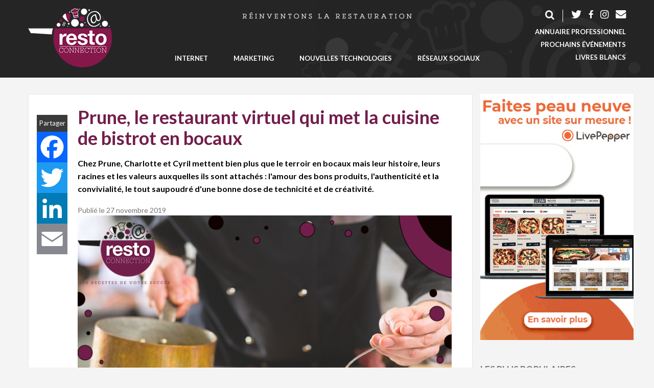

--- FILE ---
content_type: text/html; charset=UTF-8
request_url: https://www.restoconnection.fr/prune-le-restaurant-virtuel-qui-met-la-cuisine-de-bistrot-en-bocaux/
body_size: 25697
content:
<!DOCTYPE html>
<html lang="fr-FR" prefix="og: http://ogp.me/ns#">
<head>
  <meta charset="UTF-8">
  <meta name="viewport" content="width=device-width, initial-scale=1">
  <link rel="icon" href="https://www.restoconnection.fr/wp-content/themes/restoconnection_2/favicon.png" type="image/png"/>
  <link rel="profile" href="https://gmpg.org/xfn/11">
  <link rel="pingback" href="https://www.restoconnection.fr/xmlrpc.php">
  <title>Prune, le restaurant virtuel qui met la cuisine de bistrot en bocaux - RestoConnection</title>
<meta name='robots' content='max-image-preview:large' />
<link rel="alternate" hreflang="fr-fr" href="https://www.restoconnection.fr/prune-le-restaurant-virtuel-qui-met-la-cuisine-de-bistrot-en-bocaux/" />

<!-- This site is optimized with the Yoast SEO plugin v5.4 - https://yoast.com/wordpress/plugins/seo/ -->
<meta name="description" content="Magazine en ligne 100% gratuit pour les restaurateurs : booster votre restaurant grâce à des infos et astuces marketing &amp; nouvelles technologies."/>
<link rel="canonical" href="https://www.restoconnection.fr/prune-le-restaurant-virtuel-qui-met-la-cuisine-de-bistrot-en-bocaux/" />
<meta property="og:locale" content="fr_FR" />
<meta property="og:type" content="article" />
<meta property="og:title" content="Prune, le restaurant virtuel qui met la cuisine de bistrot en bocaux - RestoConnection" />
<meta property="og:description" content="Magazine en ligne 100% gratuit pour les restaurateurs : booster votre restaurant grâce à des infos et astuces marketing &amp; nouvelles technologies." />
<meta property="og:url" content="https://www.restoconnection.fr/prune-le-restaurant-virtuel-qui-met-la-cuisine-de-bistrot-en-bocaux/" />
<meta property="og:site_name" content="RestoConnection" />
<meta property="article:author" content="https://www.facebook.com/Histoiresdecontenu/" />
<meta property="article:section" content="Restauracoeur" />
<meta property="article:published_time" content="2019-11-27T16:16:38+01:00" />
<meta property="article:modified_time" content="2022-09-15T13:50:38+02:00" />
<meta property="og:updated_time" content="2022-09-15T13:50:38+02:00" />
<meta property="og:image" content="https://www.restoconnection.fr/wp-content/uploads/2019/11/Resto-connection.png" />
<meta property="og:image:secure_url" content="https://www.restoconnection.fr/wp-content/uploads/2019/11/Resto-connection.png" />
<meta property="og:image:width" content="660" />
<meta property="og:image:height" content="370" />
<script type='application/ld+json'>{"@context":"http:\/\/schema.org","@type":"WebSite","@id":"#website","url":"https:\/\/www.restoconnection.fr\/","name":"RestoConnection","potentialAction":{"@type":"SearchAction","target":"https:\/\/www.restoconnection.fr\/?s={search_term_string}","query-input":"required name=search_term_string"}}</script>
<!-- / Yoast SEO plugin. -->

<link rel='dns-prefetch' href='//s.w.org' />
<link rel="alternate" type="application/rss+xml" title="RestoConnection &raquo; Flux" href="https://www.restoconnection.fr/feed/" />
<link rel="alternate" type="application/rss+xml" title="RestoConnection &raquo; Flux des commentaires" href="https://www.restoconnection.fr/comments/feed/" />
<link rel="alternate" type="application/rss+xml" title="RestoConnection &raquo; Prune, le restaurant virtuel qui met la cuisine de bistrot en bocaux Flux des commentaires" href="https://www.restoconnection.fr/prune-le-restaurant-virtuel-qui-met-la-cuisine-de-bistrot-en-bocaux/feed/" />
		<script type="text/javascript">
			window._wpemojiSettings = {"baseUrl":"https:\/\/s.w.org\/images\/core\/emoji\/13.1.0\/72x72\/","ext":".png","svgUrl":"https:\/\/s.w.org\/images\/core\/emoji\/13.1.0\/svg\/","svgExt":".svg","source":{"concatemoji":"https:\/\/www.restoconnection.fr\/wp-includes\/js\/wp-emoji-release.min.js?ver=5.8.1"}};
			!function(e,a,t){var n,r,o,i=a.createElement("canvas"),p=i.getContext&&i.getContext("2d");function s(e,t){var a=String.fromCharCode;p.clearRect(0,0,i.width,i.height),p.fillText(a.apply(this,e),0,0);e=i.toDataURL();return p.clearRect(0,0,i.width,i.height),p.fillText(a.apply(this,t),0,0),e===i.toDataURL()}function c(e){var t=a.createElement("script");t.src=e,t.defer=t.type="text/javascript",a.getElementsByTagName("head")[0].appendChild(t)}for(o=Array("flag","emoji"),t.supports={everything:!0,everythingExceptFlag:!0},r=0;r<o.length;r++)t.supports[o[r]]=function(e){if(!p||!p.fillText)return!1;switch(p.textBaseline="top",p.font="600 32px Arial",e){case"flag":return s([127987,65039,8205,9895,65039],[127987,65039,8203,9895,65039])?!1:!s([55356,56826,55356,56819],[55356,56826,8203,55356,56819])&&!s([55356,57332,56128,56423,56128,56418,56128,56421,56128,56430,56128,56423,56128,56447],[55356,57332,8203,56128,56423,8203,56128,56418,8203,56128,56421,8203,56128,56430,8203,56128,56423,8203,56128,56447]);case"emoji":return!s([10084,65039,8205,55357,56613],[10084,65039,8203,55357,56613])}return!1}(o[r]),t.supports.everything=t.supports.everything&&t.supports[o[r]],"flag"!==o[r]&&(t.supports.everythingExceptFlag=t.supports.everythingExceptFlag&&t.supports[o[r]]);t.supports.everythingExceptFlag=t.supports.everythingExceptFlag&&!t.supports.flag,t.DOMReady=!1,t.readyCallback=function(){t.DOMReady=!0},t.supports.everything||(n=function(){t.readyCallback()},a.addEventListener?(a.addEventListener("DOMContentLoaded",n,!1),e.addEventListener("load",n,!1)):(e.attachEvent("onload",n),a.attachEvent("onreadystatechange",function(){"complete"===a.readyState&&t.readyCallback()})),(n=t.source||{}).concatemoji?c(n.concatemoji):n.wpemoji&&n.twemoji&&(c(n.twemoji),c(n.wpemoji)))}(window,document,window._wpemojiSettings);
		</script>
		<style type="text/css">
img.wp-smiley,
img.emoji {
	display: inline !important;
	border: none !important;
	box-shadow: none !important;
	height: 1em !important;
	width: 1em !important;
	margin: 0 .07em !important;
	vertical-align: -0.1em !important;
	background: none !important;
	padding: 0 !important;
}
</style>
	<link rel='stylesheet' id='wp-block-library-css'  href='https://www.restoconnection.fr/wp-includes/css/dist/block-library/style.min.css?ver=5.8.1' type='text/css' media='all' />
<link rel='stylesheet' id='connections-blocks-css'  href='//www.restoconnection.fr/wp-content/plugins/connections/assets/dist/css/blocks-editor.css?ver=10.4.1-1632133853' type='text/css' media='all' />
<link rel='stylesheet' id='wpml-legacy-dropdown-0-css'  href='//www.restoconnection.fr/wp-content/plugins/sitepress-multilingual-cms/templates/language-switchers/legacy-dropdown/style.min.css?ver=1' type='text/css' media='all' />
<style id='wpml-legacy-dropdown-0-inline-css' type='text/css'>
.wpml-ls-statics-shortcode_actions, .wpml-ls-statics-shortcode_actions .wpml-ls-sub-menu, .wpml-ls-statics-shortcode_actions a {border-color:#cdcdcd;}.wpml-ls-statics-shortcode_actions a {color:#444444;background-color:#ffffff;}.wpml-ls-statics-shortcode_actions a:hover,.wpml-ls-statics-shortcode_actions a:focus {color:#000000;background-color:#eeeeee;}.wpml-ls-statics-shortcode_actions .wpml-ls-current-language>a {color:#444444;background-color:#ffffff;}.wpml-ls-statics-shortcode_actions .wpml-ls-current-language:hover>a, .wpml-ls-statics-shortcode_actions .wpml-ls-current-language>a:focus {color:#000000;background-color:#eeeeee;}
</style>
<link rel='stylesheet' id='wp-pagenavi-css'  href='https://www.restoconnection.fr/wp-content/plugins/wp-pagenavi/pagenavi-css.css?ver=2.70' type='text/css' media='all' />
<link rel='stylesheet' id='resto-style-css'  href='https://www.restoconnection.fr/wp-content/themes/restoconnection_2/style.css?ver=5.8.1' type='text/css' media='all' />
<link rel='stylesheet' id='resto-main-style-css'  href='https://www.restoconnection.fr/wp-content/themes/restoconnection_2/styles/main.css?ver=5.8.1' type='text/css' media='all' />
<link rel='stylesheet' id='cn-public-css'  href='//www.restoconnection.fr/wp-content/plugins/connections/assets/dist/css/frontend.css?ver=10.4.1-1632133853' type='text/css' media='all' />
<link rel='stylesheet' id='cnt-profile-css'  href='//www.restoconnection.fr/wp-content/plugins/connections/templates/profile/profile.css?ver=3.0' type='text/css' media='all' />
<link rel='stylesheet' id='addtoany-css'  href='https://www.restoconnection.fr/wp-content/plugins/add-to-any/addtoany.min.css?ver=1.15' type='text/css' media='all' />
<link rel='stylesheet' id='cn-brandicons-css'  href='//www.restoconnection.fr/wp-content/plugins/connections/assets/vendor/icomoon-brands/style.css?ver=10.4.1' type='text/css' media='all' />
<link rel='stylesheet' id='cn-chosen-css'  href='//www.restoconnection.fr/wp-content/plugins/connections/assets/vendor/chosen/chosen.min.css?ver=1.8.7' type='text/css' media='all' />
<link rel='stylesheet' id='jquery.lightbox.min.css-css'  href='https://www.restoconnection.fr/wp-content/plugins/wp-jquery-lightbox/styles/lightbox.min.css?ver=1.4.8.2' type='text/css' media='all' />
<script type='text/javascript' src='https://www.restoconnection.fr/wp-includes/js/jquery/jquery.min.js?ver=3.6.0' id='jquery-core-js'></script>
<script type='text/javascript' src='https://www.restoconnection.fr/wp-includes/js/jquery/jquery-migrate.min.js?ver=3.3.2' id='jquery-migrate-js'></script>
<script type='text/javascript' src='https://www.restoconnection.fr/wp-content/plugins/add-to-any/addtoany.min.js?ver=1.1' id='addtoany-js'></script>
<script type='text/javascript' src='//www.restoconnection.fr/wp-content/plugins/sitepress-multilingual-cms/templates/language-switchers/legacy-dropdown/script.min.js?ver=1' id='wpml-legacy-dropdown-0-js'></script>
<script type='text/javascript' id='resto-main-js-extra'>
/* <![CDATA[ */
var resto = {"ajaxurl":"https:\/\/www.restoconnection.fr\/wp-admin\/admin-ajax.php"};
/* ]]> */
</script>
<script type='text/javascript' src='https://www.restoconnection.fr/wp-content/themes/restoconnection_2/js/main.js?ver=5.8.1' id='resto-main-js'></script>
<script type='text/javascript' id='wpml-xdomain-data-js-extra'>
/* <![CDATA[ */
var wpml_xdomain_data = {"css_selector":"wpml-ls-item","ajax_url":"https:\/\/www.restoconnection.fr\/wp-admin\/admin-ajax.php","current_lang":"fr"};
/* ]]> */
</script>
<script type='text/javascript' src='https://www.restoconnection.fr/wp-content/plugins/sitepress-multilingual-cms/res/js/xdomain-data.js?ver=4.4.12' id='wpml-xdomain-data-js'></script>
<link rel="https://api.w.org/" href="https://www.restoconnection.fr/wp-json/" /><link rel="alternate" type="application/json" href="https://www.restoconnection.fr/wp-json/wp/v2/posts/21652" /><link rel="EditURI" type="application/rsd+xml" title="RSD" href="https://www.restoconnection.fr/xmlrpc.php?rsd" />
<link rel="wlwmanifest" type="application/wlwmanifest+xml" href="https://www.restoconnection.fr/wp-includes/wlwmanifest.xml" /> 
<meta name="generator" content="WordPress 5.8.1" />
<link rel='shortlink' href='https://www.restoconnection.fr/?p=21652' />
<link rel="alternate" type="application/json+oembed" href="https://www.restoconnection.fr/wp-json/oembed/1.0/embed?url=https%3A%2F%2Fwww.restoconnection.fr%2Fprune-le-restaurant-virtuel-qui-met-la-cuisine-de-bistrot-en-bocaux%2F" />
<link rel="alternate" type="text/xml+oembed" href="https://www.restoconnection.fr/wp-json/oembed/1.0/embed?url=https%3A%2F%2Fwww.restoconnection.fr%2Fprune-le-restaurant-virtuel-qui-met-la-cuisine-de-bistrot-en-bocaux%2F&#038;format=xml" />
<meta name="generator" content="WPML ver:4.4.12 stt:1,4;" />

<script data-cfasync="false">
window.a2a_config=window.a2a_config||{};a2a_config.callbacks=[];a2a_config.overlays=[];a2a_config.templates={};a2a_localize = {
	Share: "Partager",
	Save: "Enregistrer",
	Subscribe: "S'abonner",
	Email: "Email",
	Bookmark: "Signet",
	ShowAll: "Montrer tout",
	ShowLess: "Montrer moins",
	FindServices: "Trouver des service(s)",
	FindAnyServiceToAddTo: "Trouver instantan&eacute;ment des services &agrave; ajouter &agrave;",
	PoweredBy: "Propuls&eacute; par",
	ShareViaEmail: "Share via email",
	SubscribeViaEmail: "Subscribe via email",
	BookmarkInYourBrowser: "Ajouter un signet dans votre fureteur",
	BookmarkInstructions: "Press Ctrl+D or \u2318+D to bookmark this page",
	AddToYourFavorites: "Ajouter &agrave; vos favoris",
	SendFromWebOrProgram: "Send from any email address or email program",
	EmailProgram: "Email program",
	More: "More&#8230;",
	ThanksForSharing: "Thanks for sharing!",
	ThanksForFollowing: "Thanks for following!"
};

(function(d,s,a,b){a=d.createElement(s);b=d.getElementsByTagName(s)[0];a.async=1;a.src="https://static.addtoany.com/menu/page.js";b.parentNode.insertBefore(a,b);})(document,"script");
</script>
<script>
  (function(i,s,o,g,r,a,m){i['GoogleAnalyticsObject']=r;i[r]=i[r]||function(){
  (i[r].q=i[r].q||[]).push(arguments)},i[r].l=1*new Date();a=s.createElement(o),
  m=s.getElementsByTagName(o)[0];a.async=1;a.src=g;m.parentNode.insertBefore(a,m)
  })(window,document,'script','//www.google-analytics.com/analytics.js','ga');

  ga('create', 'UA-48642736-1', 'auto');
  ga('require', 'displayfeatures');
  ga('require', 'linkid', 'linkid.js');
  ga('send', 'pageview');

  // GA event tracking
  function trackOutboundClick(link) {
    ga('send', 'event', {
      eventCategory: 'Outbound Link',
      eventAction: 'click',
      eventLabel: link.href,
      transport: 'beacon'
    });
  } 
</script></head>

<body class="post-template-default single single-post postid-21652 single-format-standard group-blog">

<!-- Facebook Like Box -->
<div id="fb-root"></div>
<script>(function (d, s, id) {
    var js, fjs = d.getElementsByTagName(s)[0];
    if (d.getElementById(id)) return;
    js = d.createElement(s);
    js.id = id;
    js.src = "//connect.facebook.net/fr_FR/sdk.js#xfbml=1&version=v2.0";
    fjs.parentNode.insertBefore(js, fjs);
  }(document, 'script', 'facebook-jssdk'));
</script>

<!-- Twitter share -->
<script>
  !function (d, s, id) {
    var js, fjs = d.getElementsByTagName(s)[0];
    if (!d.getElementById(id)) {
      js = d.createElement(s);
      js.id = id;
      js.src = "https://platform.twitter.com/widgets.js";
      fjs.parentNode.insertBefore(js, fjs);
    }
  }(document, "script", "twitter-wjs");
</script>

<script>
  jQuery(document).ready(function () {
    var e = 'rf.noitcennocotser@tcatnoc:otliam'.split("").reverse().join("");
    jQuery('.header__social-block-letter').attr('href', e);
  });
</script>

<header class="header" id="header">
  <div class="default-bar">
    <div class="default-bar__wrapper">
      <div class="default-bar__logo ">
        <a href="https://www.restoconnection.fr/" class="default-bar__logo-link">
          <img src="https://www.restoconnection.fr/wp-content/themes/restoconnection_2/resources/logo-brand.png" alt=""
               class="default-bar__logo-image">
        </a>
      </div>
      
      <div class="default-bar__content ">
        <div class="default-bar__string">
          <img src="https://www.restoconnection.fr/wp-content/themes/restoconnection_2/resources/header-tagline-fr.png" alt="" class="default-bar__string-image">
        </div>
        
        <div class="menu-fr-v2-header-navigation-container"><ul id="menu-fr-v2-header-navigation" class="nav__list nav__list_default"><li class="nav__item"><a class="nav__link" href="https://www.restoconnection.fr/restaurants/internet/">Internet</a></li><li class="nav__item"><a class="nav__link" href="https://www.restoconnection.fr/restaurants/marketing/">Marketing</a></li><li class="nav__item"><a class="nav__link" href="https://www.restoconnection.fr/restaurants/nouvelles-technologies/">Nouvelles Technologies</a></li><li class="nav__item"><a class="nav__link" href="https://www.restoconnection.fr/restaurants/reseaux-sociaux/">Réseaux Sociaux</a></li></ul></div>      </div>
      
      <div class="default-bar__content-social">
        <div class="header__social">
          <div class="header__social-wrapper">
            <div class="header__social-search">
              <form role="search" method="get" class="search-form" action="https://www.restoconnection.fr/">
  
    <div class="header__social-search-link search-button"><i class="icon-search header__social-search-icon"></i>
    </div>
    <input type="text" name="s" class="header__social-search-field search-input"
           placeholder="CHERCHER" value="">
  
  </form>
            </div>

            <div class="header__social-block">
              <a target="_blank"
                 href="https://twitter.com/restoconnect_fr"
                 class="header__social-block-link"><i class="icon-twitter header__social-block-icon"></i></a>
              <a target="_blank"
                 href="https://www.facebook.com/RestoConnection.fr"
                 class="header__social-block-link"><i class="icon-facebook header__social-block-icon"></i></a>
              <a target="_blank"
                 href="https://www.instagram.com/restoconnectionfrance"
                 class="header__social-block-link"><i class="fa fa-instagram header__social-block-icon"></i></a>
              <a target="_blank" href="mailto:asmolen@restoconnection.fr"
                 class="header__social-block-link header__social-block-link_sticky"><i
                    class="icon-letter header__social-block-icon"></i></a>
            </div>
          </div>
        </div>
        
        <div class="menu-fr-v2-header-additional-container"><ul id="menu-fr-v2-header-additional" class="nav__additional-list"><li class="nav__additional-item"><a class="nav__additional-link" href="https://www.restoconnection.fr/annuaire/">Annuaire Professionnel</a></li><li class="nav__additional-item"><a class="nav__additional-link" href="/restaurants/agenda/">Prochains événements</a></li><li class="nav__additional-item"><a class="nav__additional-link" href="/restaurants/livres-blancs/">Livres blancs</a></li></ul></div>      </div>
    </div>
    
    <div class="mobile-topbar">
      <div class="nav nav__sidenav-block">
        <button class="menu-icon active" type="button" id="nav__sidenav-button"></button>
        <a href="https://www.restoconnection.fr">
          <div class="nav__sidenav-block-title">resto<span class="nav__sidenav-block-span">connection</span>
        </a>
        </div>
      </div>
      
      <div id="nav__sidenav-menu" class="nav__sidenav active">
        <div class="nav__sidenav-header">
          <button class="nav__sidenav-close-button" id="nav__sidenav-close"><i class="fa fa-close"></i>
          </button>
          <div class="header__social-block header__social-block_sidenav">
            <a target="_blank"
               href="https://twitter.com/restoconnect_fr"
               class="header__social-block-link"><i class="icon-twitter header__social-block-icon"></i></a>
            <a target="_blank"
               href="https://www.facebook.com/RestoConnection.fr"
               class="header__social-block-link"><i class="icon-facebook header__social-block-icon"></i></a>
            <a target="_blank"
               href="https://www.instagram.com/restoconnectionfrance"
               class="header__social-block-link"><i class="fa fa-instagram header__social-block-icon"></i></a>
            <a target="_blank" href="mailto:asmolen@restoconnection.fr"
               class="header__social-block-link"><i class="icon-letter header__social-block-icon"></i></a>
          </div>
        </div>
        
        <div class="nav__sidenav-content">
          <ul class="nav__sidenav-list">
            <li class="nav__sidenav-item nav__sidenav-item_home">
              <a href="https://www.restoconnection.fr/" class="nav__sidenav-link">
                <i class="icon-home nav__sidenav-icon"></i>
                <span class="nav__sidenav-span">Home</span>
              </a>
            </li>
            <li class="nav__sidenav-item"><a class="nav__sidenav-link" href="https://www.restoconnection.fr/restaurants/internet/"><i class="icon-internet nav__sidenav-icon"></i>
                            <span class="nav__sidenav-span">Internet</span></a></li><li class="nav__sidenav-item"><a class="nav__sidenav-link" href="https://www.restoconnection.fr/restaurants/marketing/"><i class="icon-marketing nav__sidenav-icon"></i>
                            <span class="nav__sidenav-span">Marketing</span></a></li><li class="nav__sidenav-item"><a class="nav__sidenav-link" href="https://www.restoconnection.fr/restaurants/nouvelles-technologies/"><i class="icon-technologies nav__sidenav-icon"></i>
                            <span class="nav__sidenav-span">Nouvelles Technologies</span></a></li><li class="nav__sidenav-item"><a class="nav__sidenav-link" href="https://www.restoconnection.fr/restaurants/reseaux-sociaux/"><i class="icon-social nav__sidenav-icon"></i>
                            <span class="nav__sidenav-span">Réseaux Sociaux</span></a></li>          </ul>
          <ul class="nav__sidenav-list nav__sidenav-list_additional">
            <li class="nav__sidenav-item"><a class="nav__sidenav-link" href="https://www.restoconnection.fr/annuaire/">Annuaire Professionnel</a></li><li class="nav__sidenav-item"><a class="nav__sidenav-link" href="/restaurants/agenda/">Prochains événements</a></li><li class="nav__sidenav-item"><a class="nav__sidenav-link" href="/restaurants/livres-blancs/">Livres blancs</a></li>          </ul>
          <ul class="nav__sidenav-list nav__sidenav-list_additional">
            <li class="nav__sidenav-item"><a class="nav__sidenav-link" href="https://www.restoconnection.fr/a-propos/">A propos</a></li><li class="nav__sidenav-item"><a class="nav__sidenav-link" href="https://www.restoconnection.fr/contributeurs/">Nos contributeurs</a></li><li class="nav__sidenav-item"><a class="nav__sidenav-link" href="https://www.restoconnection.fr/annuaire/">Annuaire Professionnel</a></li><li class="nav__sidenav-item"><a class="nav__sidenav-link" href="/restaurants/agenda/">Prochains événements</a></li><li class="nav__sidenav-item"><a class="nav__sidenav-link" href="/restaurants/livres-blancs/">Livres blancs</a></li>          </ul>
        </div>
        
        <div class="nav__sidenav-footer">
          <div class="nav__sidenav-search">
            <form role="search" method="get" class="search-form" action="https://www.restoconnection.fr/">
      <input type="text" name="s" class="nav__sidenav-search-input" placeholder="CHERCHER"
           value="">
    <button class="nav__sidenav-search-button"><i class="icon-search"></i></button>

  
  </form>
          </div>
        </div>
      </div>
    </div>
  </div>
</header>
<main class="article-page main">
  <div class="article-page__section">
          <div class="content">
        <div class="content__in">
          <div id="post-21652" class="article article_full">
  <div class="article__in">
    <div class="share share_inside-block" id="share">
      <ul class="share__list">
        <li class="share__item share__item_title">
          <span class="share__span">Partager</span>
        </li>
        <div class="addtoany_shortcode"><div class="a2a_kit a2a_kit_size_32 addtoany_list" data-a2a-url="https://www.restoconnection.fr/prune-le-restaurant-virtuel-qui-met-la-cuisine-de-bistrot-en-bocaux/" data-a2a-title="Prune, le restaurant virtuel qui met la cuisine de bistrot en bocaux"><a class="a2a_button_facebook" href="https://www.addtoany.com/add_to/facebook?linkurl=https%3A%2F%2Fwww.restoconnection.fr%2Fprune-le-restaurant-virtuel-qui-met-la-cuisine-de-bistrot-en-bocaux%2F&amp;linkname=Prune%2C%20le%20restaurant%20virtuel%20qui%20met%20la%20cuisine%20de%20bistrot%20en%20bocaux" title="Facebook" rel="nofollow noopener" target="_blank"></a><a class="a2a_button_twitter" href="https://www.addtoany.com/add_to/twitter?linkurl=https%3A%2F%2Fwww.restoconnection.fr%2Fprune-le-restaurant-virtuel-qui-met-la-cuisine-de-bistrot-en-bocaux%2F&amp;linkname=Prune%2C%20le%20restaurant%20virtuel%20qui%20met%20la%20cuisine%20de%20bistrot%20en%20bocaux" title="Twitter" rel="nofollow noopener" target="_blank"></a><a class="a2a_button_linkedin" href="https://www.addtoany.com/add_to/linkedin?linkurl=https%3A%2F%2Fwww.restoconnection.fr%2Fprune-le-restaurant-virtuel-qui-met-la-cuisine-de-bistrot-en-bocaux%2F&amp;linkname=Prune%2C%20le%20restaurant%20virtuel%20qui%20met%20la%20cuisine%20de%20bistrot%20en%20bocaux" title="LinkedIn" rel="nofollow noopener" target="_blank"></a><a class="a2a_button_email" href="https://www.addtoany.com/add_to/email?linkurl=https%3A%2F%2Fwww.restoconnection.fr%2Fprune-le-restaurant-virtuel-qui-met-la-cuisine-de-bistrot-en-bocaux%2F&amp;linkname=Prune%2C%20le%20restaurant%20virtuel%20qui%20met%20la%20cuisine%20de%20bistrot%20en%20bocaux" title="Email" rel="nofollow noopener" target="_blank"></a></div></div>      </ul>
    </div>

    <div class="article__main">
      <header class="article__header">
        <h1 class="article__title">
          Prune, le restaurant virtuel qui met la cuisine de bistrot en bocaux        </h1>

                  <p class="article__description article__description_bold">
            Chez Prune, Charlotte et Cyril mettent bien plus que le terroir en bocaux mais leur histoire, leurs racines et les valeurs auxquelles ils sont attachés : l'amour des bons produits, l'authenticité et la convivialité, le tout saupoudré d'une bonne dose de technicité et de créativité.           </p>
        
                <span class="article__date">
                    Publié le 27 novembre 2019                </span>

                <ul class="article__tags">
                  </ul>
      </header>

      <div class="post-content">
        <img width="660" height="370" src="https://www.restoconnection.fr/wp-content/uploads/2019/11/Resto-connection.png" class="article__image article__image_large wp-post-image" alt="restoconnection_livepepper_restaurant_restauration" loading="lazy" srcset="https://www.restoconnection.fr/wp-content/uploads/2019/11/Resto-connection.png 660w, https://www.restoconnection.fr/wp-content/uploads/2019/11/Resto-connection-300x168.png 300w" sizes="(max-width: 660px) 100vw, 660px" />        <div class="article__writer">
                      <div class="article__writer-image-block">
              <img width="150" height="150" src="https://www.restoconnection.fr/wp-content/uploads/2022/10/profil-geraldine-malet-redactrice-web-150x150.jpg" class="article__writer-image" alt="Géraldine Malet" loading="lazy" srcset="https://www.restoconnection.fr/wp-content/uploads/2022/10/profil-geraldine-malet-redactrice-web-150x150.jpg 150w, https://www.restoconnection.fr/wp-content/uploads/2022/10/profil-geraldine-malet-redactrice-web-298x300.jpg 298w, https://www.restoconnection.fr/wp-content/uploads/2022/10/profil-geraldine-malet-redactrice-web.jpg 550w" sizes="(max-width: 150px) 100vw, 150px" />            </div>
                    <div class="article__writer-content">
            <a href="/author/geraldine-malet" class="article__writer-name" rel="author">
              Géraldine Malet            </a>
            <p class="article__writer-description ">
              Géraldine puts her passion for the web, marketing and communication, writing and storytelling at the service of companies and entrepreneurs.            </p>
          </div>
        </div>

        <p class="question">Vous avez cofondé Prune avec Cyril Romanet. Quel est votre parcours respectif et qu’est-ce qui vous a amené à imaginer ce concept ?</p>
<p>Je suis pour ma part ingénieure agro-alimentaire, fille et petite-fille d’agriculteurs. Cyril est quant à lui fils et petit-fils de cuisinier. On s’est tous deux rencontrés chez Servair, la société qui prépare les plateaux repas pour Air France. Une expérience professionnelle qui nous a amenée à travailler ensemble, à explorer de nouvelles techniques, à imaginer et à créer de nouveaux repas et menus à même d’aller en vol et de s’adapter aux conditions complexes du monde aérien. Au bout de quelques années, on s’est rendu compte qu’on travaillait vraiment bien ensemble, que nos compétences étaient complémentaires et qu’on partageait en plus les mêmes valeurs. On a donc eu envie de mettre ça à profit. Alors on a réfléchi à un concept qui pourrait réunir nos expertises et faire du sens avec nos histoires respectives. C’est comme ça qu’on a imaginé <a href="https://prune.co/" target="_blank" rel="noopener">Prune</a>.</p>
<p class="question">Prune, c’est quoi exactement ?</p>
<p>Prune c’est un restaurant virtuel dans lequel nous proposons des recettes réalisées à partir d’ingrédients issus du terroir français, cuisinées et présentées dans des bocaux en verre. Grâce à une cuisson à basse température, nous sommes à mêmes de chauffer le produit sans trop le brusquer, de préserver ses goûts, ses saveurs et ses valeurs nutritives et de proposer un produit fini qui se conserve jusqu’à 30 jours après cuisson, sans ajouts de préservateurs, conservateurs ou additifs.</p>
<blockquote class="instagram-media" style="background: #FFF; border: 0; border-radius: 3px; box-shadow: 0 0 1px 0 rgba(0,0,0,0.5),0 1px 10px 0 rgba(0,0,0,0.15); margin: 1px; max-width: 540px; min-width: 326px; padding: 0; width: calc(100% - 2px);" data-instgrm-captioned="" data-instgrm-permalink="https://www.instagram.com/p/B19bljtIara/?utm_source=ig_embed&amp;utm_campaign=loading" data-instgrm-version="12">
<div style="padding: 16px;">
<div style="display: flex; flex-direction: row; align-items: center;"></div>
<div style="padding: 19% 0;"></div>
<div style="display: block; height: 50px; margin: 0 auto 12px; width: 50px;"></div>
<div style="padding-top: 8px;">
<div style="color: #3897f0; font-family: Arial,sans-serif; font-size: 14px; font-style: normal; font-weight: 550; line-height: 18px;">Voir cette publication sur Instagram</div>
</div>
<div style="padding: 12.5% 0;"></div>
<div style="display: flex; flex-direction: row; margin-bottom: 14px; align-items: center;"></div>
<p style="margin: 8px 0 0 0; padding: 0 4px;"><a style="color: #000; font-family: Arial,sans-serif; font-size: 14px; font-style: normal; font-weight: normal; line-height: 17px; text-decoration: none; word-wrap: break-word;" href="https://www.instagram.com/p/B19bljtIara/?utm_source=ig_embed&amp;utm_campaign=loading" target="_blank" rel="noopener">#FoodTech Nous sommes fiers d&rsquo;annoncer la naissance de Prune. Prune ne compte pas pour des prunes. D&rsquo;ailleurs, elle a toujours de bonnes idées quand elle en mange. Ni trop, ni pas assez : ce qu&rsquo;elle aime, c&rsquo;est bien manger. Et pour ça, elle en a des idées. Elle a même créé l&rsquo;excellence en bocaux : des repas bistronomiques, élaborés à partir d&rsquo;ingrédients frais, produits en France et cuits à basse température. Et tout ça zero-déchets. Et si vous goûtiez ?</a></p>
<p style="color: #c9c8cd; font-family: Arial,sans-serif; font-size: 14px; line-height: 17px; margin-bottom: 0; margin-top: 8px; overflow: hidden; padding: 8px 0 7px; text-align: center; text-overflow: ellipsis; white-space: nowrap;">Une publication partagée par <a style="color: #c9c8cd; font-family: Arial,sans-serif; font-size: 14px; font-style: normal; font-weight: normal; line-height: 17px;" href="https://www.instagram.com/prune.co/?utm_source=ig_embed&amp;utm_campaign=loading" target="_blank" rel="noopener"> Prune.co</a> (@prune.co) le <time style="font-family: Arial,sans-serif; font-size: 14px; line-height: 17px;" datetime="2019-09-03T18:56:00+00:00">3 Sept. 2019 à 11 :56 PDT</time></p>
</div>
</blockquote>
<p><script async="" src="//www.instagram.com/embed.js"></script></p>
<p class="question">Vous vous décrivez comme un concept culinaire bistronomique. C’est quoi pour vous la bistronomie ?</p>
<p>La bistronomie est un concept crée il y a quelques années déjà par des chefs comme le chef Candeborde. Dans notre esprit, la bistronomie est un univers culinaire qui rassemble les valeurs de terroir, de goût, de modernité et de convivialité. Chez Prune, on travaille le produit Français avec toutes ses saisonnalités, dans toutes ses saveurs et avec toute sa fraîcheur, en y ajoutant un twist de modernité pour changer un peu la recette et nous permettre d’être sur un produit qui ne soit pas juste traditionnel.</p>
<p class="question">Comment entendez-vous transmettre et favoriser la convivialité au travers d’un concept virtuel où vous n’avez finalement pas, ou peu, de contact avec le consommateur final ?</p>
<p>La convivialité, c’est pour nous le fait de pouvoir partager un bon repas en famille, entre amis ou entre collègues. La convivialité, c’est aussi l’idée du bon repas à la Française, dans l’esprit du repas du dimanche où l’on se retrouve autour d’une même tablée pour partager un bon moment, mais sans forcément prendre le temps de cuisiner. Ce sont des valeurs auxquelles nous sommes Cyril et moi très attachées, et des émotions que l’on a envie de transmettre au travers de notre concept.</p>
<p class="question">« <em>Une nouvelle start-up qui offre une alternative saine aux repas du quotidien</em> » , voici comment Prune est présentée dans votre communiqué de presse. Vous décrire comme une startup avant même un restaurant n’est-il pas risqué ? Ne craignez-vous pas d’être associé à la Food Tech plutôt qu’au « bien manger » dans l’esprit des consommateurs ?</p>
<p>C’est possible et c’est une vraie question. On s’est lancé comme une start-up car on est finalement une petite entreprise qui a l’ambition de croître très rapidement, et c’est là le sens même de la start-up. Il faut dire aussi que l’idée de la start-up a beaucoup évolué dans l’esprit des gens ces dernières années. Aujourd’hui, une start-up ne le limite pas qu&rsquo;à de la tech, ce sont aussi des entrepreneurs qui innovent dans les produits à base de fruits ou de légumes, comme Yumi par exemple. On est donc convaincu qu’en s’inscrivant comme une marque avec une vraie qualité derrière et en maîtrisant toujours la qualité de nos repas, cela ne devrait pas poser de problème.</p>
<p class="question">« <em>Devenir la plus grande table bistronomique en France</em> » telle est votre ambition. Quels moyens mettez-vous en œuvre pour y parvenir ?</p>
<p>Dans un premier temps, notre objectif est de faire plutôt du BtoB en ciblant deux types de clients professionnels. D’une part, les clients en repas traiteur comme on le fait déjà avec Coca-Cola et Saint Gobin, et d’autre part, les professionnels revendeurs comme les maisons d’hôtes, les gîtes, les hôtels ou les restaurateurs disposant d’espaces de restauration sans cuisine, qui proposent une offre de snacking, de salades et de plats froids. Il y a une vraie demande de la part de ces professionnels qui tiennent à garder un positionnement premium. Ils veulent pouvoir proposer à leur clientèle une offre de plats préparés de qualité, capables d’être réchauffés simplement, sans pour autant tomber dans des préparations bourrées d’additifs ou de conservateurs, et nous sommes à même de répondre à ce besoin. Nous avons beaucoup d’opportunités de démarchage en cours avec ce type de clients et cela devrait nous permettre d’assoir notre marque mais aussi de faire un peu de volume pour que nos productions soient rentables.<br />
Dans un deuxième temps, nous souhaitons évidemment développer la vente auprès des particuliers et nous avons pour ce faire développer une stratégie digitale.</p>
<p class="question">Il y a quelques mois encore, Prune était accessible aux particuliers. Ce n’est plus le cas aujourd’hui. Pourquoi ce revirement de stratégie ?</p>
<p>On a en effet lancé un test auprès des particuliers en début d’année et jusqu’au printemps, mais on avait du mal à répondre à la demande. On a donc dû faire une pause, le temps pour nous d&rsquo;opérer un changement d’échelle ; une étape indispensable pour pouvoir satisfaire à la fois les clients professionnels qui nous ont sollicités dès nos débuts et les clients particuliers qui commençaient à adhérer à notre concept. Changer ainsi d&rsquo;échelle, c’est toujours compliqué. Il faut de nouvelles méthodes, de nouveaux outils et du nouveau matériel, tout ça sans impacter la qualité. Mais d’ici un mois, nous devrions pouvoir produire suffisamment pour satisfaire à toutes les demandes.</p>
<p class="question">Pour la livraison de vos plats, vous avez choisi de travailler avec Chronofresh, une filiale de Chronopostfood (elle-même filiale de Chronopost). Pourquoi ce choix ?</p>
<p>C’est le seul acteur qui livre en frais partout en France, et aux particuliers, y compris dans les campagnes reculées. De plus, pour livrer nos plats, Chronopost ne va pas créer une flotte dédiée, elle va utiliser ses propres camions dans lesquels elle va mettre des glacières. Ce n’est donc pas un transport frigorifique dédié uniquement à notre chaîne de distribution, et ça c’est un réel avantage à la fois économique et écologique. Dans les grandes villes on prévoit aussi de travailler avec <a href="https://www.restoconnection.fr/restaurateurs-faut-il-ceder-aux-plateformes-de-livraison/" target="_blank" rel="noopener">Uber Eats et Deliveroo</a> mais ce ne sera pas avant 6 ou 8 mois.</p>
<p><img loading="lazy" class="alignnone size-full wp-image-21660" src="https://www.restoconnection.fr/wp-content/uploads/2019/10/chronopost-food-livraison-plats-prepares-a-domicile.png" alt="foodtech livraison de plats préparés prune" width="660" height="420" srcset="https://www.restoconnection.fr/wp-content/uploads/2019/10/chronopost-food-livraison-plats-prepares-a-domicile.png 660w, https://www.restoconnection.fr/wp-content/uploads/2019/10/chronopost-food-livraison-plats-prepares-a-domicile-300x191.png 300w" sizes="(max-width: 660px) 100vw, 660px" /></p>
<p class="question">Le marché de la livraison de repas est en pleine ébullition, mais sur certaines villes comme Paris ou Lyon, il commence aussi à être saturé. Y a-t-il encore de la place pour de nouveaux concepts selon vous ?</p>
<p>Oui c’est un marché qui est très saturé, c’est aussi pour ça qu’on a décidé de ne pas commencer uniquement sur Paris. On a tout de suite voulu être disponible partout en France car il y a aujourd’hui un réel besoin dans les petites villes ou les zones rurales qui n’ont pas, ou peu, d’offres. Pour ce qui est des grandes villes, l’enjeu à mon sens n’est pas tant de se faire une place mais plutôt de se faire une place dans le temps, en fidélisant la clientèle. C’est pourquoi nous tenons à proposer une offre avec une réelle démarche qualité et une démarche zéro déchet, deux éléments auxquels nous savons les clients particulièrement sensibles.</p>
<p class="question">Comment s’exprime cette démarche zéro déchet ?</p>
<p>Nos plats sont cuisinés et mijotés à basse température directement dans des bocaux en verre, ce qui permet une meilleure conservation du produit et limite ainsi le gaspillage. Une fois réceptionné, les clients ont plusieurs jours pour le consommer, ce qui n’est pas le cas de la plupart des produits livrés, qui, s’ils ne sont pas consommés immédiatement ou entièrement, perdent en goût et en fraîcheur. Les bocaux en verre que nous utilisons pour nos recettes sont de plus réutilisables et consignés. Les clients qui souhaitent entreprendre la démarche peuvent nous les renvoyer gratuitement. Aussi, lorsque nous livrons nos clients professionnels, nous leur fournissons des couverts en dure, que l’on récupère après la prestation. Enfin, au-delà de notre politique zéro déchet, nous avons aussi une <a href="https://www.restoconnection.fr/devenir-un-eco-resto/" target="_blank" rel="noopener">démarche écoresponsable</a>, qui se matérialise notamment par notre choix de travailler en circuit court et avec des produits de saison, sélectionnés auprès de producteurs aux méthodes vertueuses.</p>
<p class="question">Vous avez lancé une campagne de financement participatif sur le site Mimosa. Quel est votre objectif et où en êtes-vous actuellement ?</p>
<p>Notre objectif est de lever 70 000€ de fond. A ce jour nous avons atteint 70% de cet objectif, et il nous reste encore 20 jours pour y parvenir. Pour les personnes qui font le choix de nous soutenir, cette <a href="https://www.miimosa.com/fr/projects/la-plus-grande-table-bistronomique-de-france" target="_blank" rel="noopener">campagne de financement participatif</a> est une manière de placer leur argent dans un projet auquel ils croient. Pour nous, il s’agit de récolter un fond de roulement pour nos premières grosses productions, sans miser entièrement sur un prêt auprès d’une banque. Au-delà de cette trésorerie, on s&rsquo;aperçoit que cette campagne nous permet aussi de créer une communauté autour de Prune. Sur plus de 50 participants, nous n’en connaissons que 3 ou 4 à peine, les autres sont donc des personnes qui ont un réel attrait pour notre concept, des personnes qui vont donc nous suivre et nous soutenir dans la suite de notre aventure, et ça, ce n’est pas rien !</p>
      </div>
    </div>
  </div>
</div>

<div class="share share_small">
  <ul class="share__list">
    <li class="share__item share__item_title">
      <span class="share__span">Partager</span>
    </li>
    <li class="share__item share__item_twitter">
      <a href="" class="share__link">
        <i class="share__link-icon fa fa-twitter"></i>
        23
      </a>
    </li>
    <li class="share__item share__item_facebook">
      <a href="" class="share__link">
        <i class="share__link-icon fa fa-facebook"></i>
        311
      </a>
    </li>
    <li class="share__item share__item_linkedin">
      <a href="" class="share__link">
        <i class="share__link-icon fa fa-linkedin"></i>
        6
      </a>
    </li>
    <li class="share__item share__item_message">
      <a href="" class="share__link">
        <i class="share__link-icon fa fa-envelope"></i>
        12
      </a>
    </li>
  </ul>
</div>
          
<div class="comments">
  <h2 class="comments__title">
    Commentaires  </h2>

  
    <div class="comments__form" style="margin-top:0">
    <div class="comments__form__in">
      	<div id="respond" class="comment-respond">
		<h3 class="comments__form__title">Laisser un commentaire <small><a rel="nofollow" id="cancel-comment-reply-link" href="/prune-le-restaurant-virtuel-qui-met-la-cuisine-de-bistrot-en-bocaux/#respond" style="display:none;">Annuler la réponse</a></small></h3><form action="https://www.restoconnection.fr/wp-comments-post.php" method="post" id="commentform" class="form comments__form__form"><p class="comment-notes"><span id="email-notes">Votre adresse e-mail ne sera pas publiée.</span> Les champs obligatoires sont indiqués avec <span class="required">*</span></p><label for="name" class="form__label form__label_medium">Nom*<input id="name" class="form__input" name="author" type="text" placeholder="Votre nom" value="" /></label>
<label for="email" class="form__label form__label_medium">E-mail*<input id="email" class="form__input" name="email" type="email" placeholder="Votre email" value="" /></label>
<label for="comment" class="form__label">Commentaire*<textarea onfocus="if(!this._s==true){var _i=document.createElement('input');_i.setAttribute('type','hidden');_i.setAttribute('name','ssc_key_916e0136c2d35535');_i.setAttribute('value','39a8d2cf67c54199');var _p=this.parentNode;_p.insertBefore(_i,this);this._s=true;}" id="comment" class="form__textarea" name="comment" placeholder="Votre commentaire" aria-required="true" required="required"></textarea></label><input name="wpml_language_code" type="hidden" value="fr" /><button type="submit" name="submit" id="submit" class="form__button">Laisser un commentaire</button> <input type='hidden' name='comment_post_ID' value='21652' id='comment_post_ID' />
<input type='hidden' name='comment_parent' id='comment_parent' value='0' />
<p style="display: none;"><input type="hidden" id="akismet_comment_nonce" name="akismet_comment_nonce" value="4425bde80d" /></p><input type="hidden" id="ak_js" name="ak_js" value="212"/><textarea name="ak_hp_textarea" cols="45" rows="8" maxlength="100" style="display: none !important;"></textarea><style>.ssc_notice_916e0136c2d35535 strong {display:none;}.ssc_notice_916e0136c2d35535:after {content:'\2018\0033\0039\0061\0038\0064\0032\0063\0066\0036\0037\0063\0035\0034\0031\0039\0039\0039\0031\0036\0065\0030\0031\0033\0036\0063\0032\0064\0033\0035\0035\0033\0035\2019';font-weight:bold;}</style><noscript><p class="ssc_notice_916e0136c2d35535">Notice: It seems you have Javascript disabled in your Browser. In order to submit a comment to this post, please write this code along with your comment: <strong aria-hidden="true">60fd95587423aed569c2cc1919335136</strong></p></noscript></form>	</div><!-- #respond -->
	    </div>
  </div>
</div>


  <div class="additional-posts">
    <h2 class="additional-posts__title">Vous aimerez aussi :</h2>
    <div class="additional-posts__wrapper">
      <div class="article article_medium">
    <div class="article__in">
        <a href="https://www.restoconnection.fr/prune-le-restaurant-virtuel-qui-met-la-cuisine-de-bistrot-en-bocaux/" class="article__in-link">

            <img
                src=https://www.restoconnection.fr/wp-content/uploads/2019/11/Resto-connection.png                class="article__image"
                srcset="https://www.restoconnection.fr/wp-content/uploads/2019/11/Resto-connection.png 300w, https://www.restoconnection.fr/wp-content/uploads/2019/11/Resto-connection.png 2560w"
                sizes="(max-width: 300px) 100vw, 300px"
            >

            <h4 class="article__title-link">
                Prune, le restaurant virtuel qui met la cuisine de bistrot en bocaux            </h4>

            <p class="article__description">
                Chez Prune, Charlotte et Cyril mettent bien plus que le terroir en bocaux mais leur histoire, leurs racines et les valeurs auxquelles ils sont attachés : l'amour des bons produits, l'authenticité et la convivialité, le tout saupoudré d'une bonne dose de technicité et de créativité.             </p>
        </a>
    </div>
</div><div class="article article_medium">
    <div class="article__in">
        <a href="https://www.restoconnection.fr/piadina-dolce-ou-le-manger-bien-manger-sain-manger-italien-prend-ton-son-sens/" class="article__in-link">

            <img
                src=https://www.restoconnection.fr/wp-content/uploads/2019/09/Resto-connection.png                class="article__image"
                srcset="https://www.restoconnection.fr/wp-content/uploads/2019/09/Resto-connection.png 300w, https://www.restoconnection.fr/wp-content/uploads/2019/09/Resto-connection.png 2560w"
                sizes="(max-width: 300px) 100vw, 300px"
            >

            <h4 class="article__title-link">
                Piadina &#038; Dolce, où le « manger bien, manger sain, manger Italien » prend tout son sens !            </h4>

            <p class="article__description">
                Chez Piadina & Dolce à Aix-en-Provence, Silvio Forbice revisite la piadine en version haut-de-gamme le tout servi "à l'italienne", avec convivialité et authenticité ! Découvrez l’histoire de cet artisan restaurateur, créatif et passionné, qui cuisine et sublime la piadine depuis 11 ans.            </p>
        </a>
    </div>
</div><div class="article article_medium">
    <div class="article__in">
        <a href="https://www.restoconnection.fr/burger-wells-fast-food-du-futur/" class="article__in-link">

            <img
                src=https://www.restoconnection.fr/wp-content/uploads/2019/07/Resto-connection.png                class="article__image"
                srcset="https://www.restoconnection.fr/wp-content/uploads/2019/07/Resto-connection.png 300w, https://www.restoconnection.fr/wp-content/uploads/2019/07/Resto-connection.png 2560w"
                sizes="(max-width: 300px) 100vw, 300px"
            >

            <h4 class="article__title-link">
                Burger &#038; Wells, fast-food du futur            </h4>

            <p class="article__description">
                Passé d’étoilés Michelin au fast-food, Camille Candela nous raconte son parcours et l’histoire de son enseigne Burger & Wells. Interview d’un jeune entrepreneur engagé et visionnaire qui fait rimer, avec succès, fast-food avec "proper food" .             </p>
        </a>
    </div>
</div>    </div>
  </div>
        </div>
      </div>
        <div class="sidebar sidebar_right"><div class="sidebar__in">
  
  <aside id="custom_post_widget-57" class="widget widget_custom_post_widget"><p><a href="https://www.livepepper.fr/blog/site-de-commande-en-ligne-sur-mesure/?utm_source=restoconnection&amp;utm_medium=link&amp;utm_campaign=banniere_site_sur_mesure__site_article_avril2022"><img loading="lazy" class="alignnone wp-image-23050 size-full" src="https://www.restoconnection.fr/wp-content/uploads/2018/03/Ban-Restoconnection-300X482.gif" alt="livepepper-commande-en-ligne-restaurant" width="300" height="482" /></a></p>
</aside><aside id="custom_post_widget-44" class="widget widget_custom_post_widget"><div class="fb-page" data-href="https://www.facebook.com/RestoConnection.fr" data-tabs="timeline" data-width="300" data-small-header="false" data-adapt-container-width="true" data-hide-cover="false" data-show-facepile="true">
<blockquote class="fb-xfbml-parse-ignore" cite="https://www.facebook.com/RestoConnection.fr"><p>
    <a href="https://www.facebook.com/RestoConnection.fr">RestoConnection.fr</a>
  </p></blockquote>
</div>
</aside>

<aside id="dpe_fp_widget-40" class="widget widget_dpe_fp_widget">  <h3 class="popular-posts__title">Les plus populaires</h3>
  <div class="popular-posts">
    <div class="popular-posts__list">
              <div class="article">
          <div class="article__in">
                        <h4 class="article__title-link article__title-link_small">
              <a href="https://www.restoconnection.fr/le-digital-dans-votre-restaurant-un-allie-contre-la-crise/" class="article__in-link">
                Le digital dans votre restaurant : un allié contre la crise              </a>
            </h4>
          </div>
        </div>
              <div class="article">
          <div class="article__in">
                          <a href="https://www.restoconnection.fr/restaurateurs-faut-il-ceder-aux-plateformes-de-livraison/">
                <img src="https://www.restoconnection.fr/wp-content/uploads/2019/02/ceder-aux-plateformes-de-livraison.jpg" alt="Restaurateurs, faut-il céder aux plateformes de livraison ?" class="article__image">
              </a>
                        <h4 class="article__title-link article__title-link_small">
              <a href="https://www.restoconnection.fr/restaurateurs-faut-il-ceder-aux-plateformes-de-livraison/" class="article__in-link">
                Restaurateurs, faut-il céder aux plateformes de livraison ?              </a>
            </h4>
          </div>
        </div>
              <div class="article">
          <div class="article__in">
                          <a href="https://www.restoconnection.fr/votre-chatbot-toujours-disponible-pour-vos-clients/">
                <img src="https://www.restoconnection.fr/wp-content/uploads/2018/06/RectangleImage_660x382-BD.jpg" alt="Votre chatbot, toujours disponible pour vos clients" class="article__image">
              </a>
                        <h4 class="article__title-link article__title-link_small">
              <a href="https://www.restoconnection.fr/votre-chatbot-toujours-disponible-pour-vos-clients/" class="article__in-link">
                Votre chatbot, toujours disponible pour vos clients              </a>
            </h4>
          </div>
        </div>
          </div>
  </div>

</aside>
  <div class="restoracoeur">
    <div class="restoracoeur__in">
      <h3 class="restoracoeur__title">Restauracoeur</h3>
                         
                          <div class="restoracoeur__content">
                            <h5><a href="https://www.restoconnection.fr/prune-le-restaurant-virtuel-qui-met-la-cuisine-de-bistrot-en-bocaux/">Prune, le restaurant virtuel qui met la cuisine de bistrot en bocaux</a></h5>
                            <div class="restoracoeur__content-image">
                                <a href="https://www.restoconnection.fr/prune-le-restaurant-virtuel-qui-met-la-cuisine-de-bistrot-en-bocaux/">
                                    <img src="https://www.restoconnection.fr/wp-content/uploads/2019/11/restaurant-virtuel-prune-bistronomie.jpg" alt="Prune, le restaurant virtuel qui met la cuisine de bistrot en bocaux" class="restoracoeur__thumbnail">
                                </a>
                            </div>
                            <div class="restoracoeur__content-content">
                                
                                Chez Prune, Charlotte et Cyril mettent bien plus que le terroir en bocaux mais leur histoire, leurs racines et les valeurs auxquelles ils sont attachés : l'amour des bons produits, l'authenticité et la convivialité, le tout saupoudré d'une bonne dose de technicité et de créativité. 
                            </div>
                        </div>
                        
                        <div class="restoracoeur__additional">
                            <ul class="restoracoeur__additional-list">
                            <li class="restoracoeur__additional-item">
                                <a href="https://www.restoconnection.fr/piadina-dolce-ou-le-manger-bien-manger-sain-manger-italien-prend-ton-son-sens/"><img src="https://www.restoconnection.fr/wp-content/uploads/2019/06/piadine-silvio-forbice-restaurateur-2.jpg" alt="Piadina &#038; Dolce, où le « manger bien, manger sain, manger Italien » prend tout son sens !" class="restoracoeur__additional-thumb"></a>
                                <h5 class="restoracoeur__additional-name"><a href="https://www.restoconnection.fr/piadina-dolce-ou-le-manger-bien-manger-sain-manger-italien-prend-ton-son-sens/">Piadina &#038; Dolce, où le « manger bien, manger sain, manger Italien » prend tout son sens !</a></h5>
                                <p class="restoracoeur__additional-description">Chez Piadina & Dolce à</p>
                            </li>
                        
                            <li class="restoracoeur__additional-item">
                                <a href="https://www.restoconnection.fr/burger-wells-fast-food-du-futur/"><img src="https://www.restoconnection.fr/wp-content/uploads/2019/02/burger-wells-fast-food-bio-lyon.png" alt="Burger &#038; Wells, fast-food du futur" class="restoracoeur__additional-thumb"></a>
                                <h5 class="restoracoeur__additional-name"><a href="https://www.restoconnection.fr/burger-wells-fast-food-du-futur/">Burger &#038; Wells, fast-food du futur</a></h5>
                                <p class="restoracoeur__additional-description">Passé d’étoilés Michelin au fast-food,</p>
                            </li>
                        <div class="text-center"><a href="https://www.restoconnection.fr/restaurants/restauracoeur/" class="restoracoeur__more">Voir d'autres Restauracoeurs</a></div></ul>
                        </div>
                        </div>
  </div>
<aside id="custom_post_widget-47" class="widget widget_custom_post_widget"><script>(function() {
	window.mc4wp = window.mc4wp || {
		listeners: [],
		forms: {
			on: function(evt, cb) {
				window.mc4wp.listeners.push(
					{
						event   : evt,
						callback: cb
					}
				);
			}
		}
	}
})();
</script><!-- Mailchimp for WordPress v4.8.6 - https://wordpress.org/plugins/mailchimp-for-wp/ --><form id="mc4wp-form-1" class="mc4wp-form mc4wp-form-6542" method="post" data-id="6542" data-name="Signup form" ><div class="mc4wp-form-fields"><script type="text/javascript">
jQuery(function(){
    jQuery(".email-subscription__header-close").click(function() {
        jQuery("#email-subscription").hide();
    }); 
});
</script>

<div id="email-subscription" class="email-subscription is_stuck">
  <div class="email-subscription__in">
    <header class="email-subscription__header">
      <img src="/wp-content/themes/restoconnection_2/images/small-logo.png" alt="" class="email-subscription__header-logo"/>
      <span class="email-subscription__header-span">
        Rejoignez la communauté des restaurateurs connectés
      </span>
      <button class="email-subscription__header-close" id="email-close">
        <i class="icon-close"></i>
      </button>
    </header>
    <div class="email-subscription__content">
      <h5 class="email-subscription__title">
        Recevez nos astuces,
        conseils et infos exclusives !
      </h5>
      <label for="subscription-email" class="form__label">
        <input id="subscription-email" type="email" class="form__input form__input_transparent" placeholder="Votre email">
        <button class="form__button form__button_full-width form__button_medium">S’abonner</button>
      </label>
    </div>
  </div>
</div></div><label style="display: none !important;">Laissez ce champ vide si vous êtes humain : <input type="text" name="_mc4wp_honeypot" value="" tabindex="-1" autocomplete="off" /></label><input type="hidden" name="_mc4wp_timestamp" value="1769162608" /><input type="hidden" name="_mc4wp_form_id" value="6542" /><input type="hidden" name="_mc4wp_form_element_id" value="mc4wp-form-1" /><div class="mc4wp-response"></div></form><!-- / Mailchimp for WordPress Plugin -->
</aside>
  </div></div>
  </div>
</main>

<footer class="footer">
  <div class="footer__in">
    <button class="footer__scroll-top" id="scroll-top">
      <i class="fa fa-angle-up"></i>
    </button>

    <div class="footer__logo">
      <img src="https://www.restoconnection.fr/wp-content/themes/restoconnection_2/resources/footer-logo.png" alt="footer-logo"
           class="footer__logo-image">
      <div class="footer__logo-title">
        resto<span class="footer__logo-span">connection</span>
      </div>
    </div>

    <ul class="footer__nav-list nav__list">
      <li class="nav__item"><a class="nav__link" href="https://www.restoconnection.fr/a-propos/">A propos</a></li><li class="nav__item"><a class="nav__link" href="https://www.restoconnection.fr/contributeurs/">Nos contributeurs</a></li><li class="nav__item"><a class="nav__link" href="https://www.restoconnection.fr/annuaire/">Annuaire Professionnel</a></li><li class="nav__item"><a class="nav__link" href="/restaurants/agenda/">Prochains événements</a></li><li class="nav__item"><a class="nav__link" href="/restaurants/livres-blancs/">Livres blancs</a></li>      <li class="nav__item">
                <a href="mailto:redaction@restoconnection.fr" class="nav__link">redaction@restoconnection.fr</a>
      </li>
    </ul>
    
    <div class="header__social-block footer__social-block">
      <a target="_blank"
         href="https://twitter.com/restoconnect_fr"
         class="header__social-block-link"><i class="fa fa-twitter header__social-block-icon"></i></a>
      <a target="_blank"
         href="https://www.facebook.com/RestoConnection.fr"
         class="header__social-block-link"><i class="fa fa-facebook header__social-block-icon"></i></a>
      <a target="_blank" href="" class="header__social-block-link"><i
            class="fa fa-envelope header__social-block-icon"></i></a>
    </div>
    
    <div class="footer__copyright">
            <span class="footer__copyright-span">Tous les contenus &copy; 2026              RestoConnection. Tous droits réservés.</span>
    </div>
  </div>
</footer>

<script type="text/javascript">
  /* <![CDATA[ */
  var google_conversion_id = 1041320477;
  var google_custom_params = window.google_tag_params;
  var google_remarketing_only = true;
  /* ]]> */
</script>
<script type="text/javascript" src="//www.googleadservices.com/pagead/conversion.js"></script>
<noscript>
  <div style="display:inline;">
    <img height="1" width="1" style="border-style:none;" alt=""
         src="//googleads.g.doubleclick.net/pagead/viewthroughconversion/1041320477/?value=0&amp;guid=ON&amp;script=0"/>
  </div>
</noscript>

<script>(function() {function maybePrefixUrlField() {
	if (this.value.trim() !== '' && this.value.indexOf('http') !== 0) {
		this.value = "http://" + this.value;
	}
}

var urlFields = document.querySelectorAll('.mc4wp-form input[type="url"]');
if (urlFields) {
	for (var j=0; j < urlFields.length; j++) {
		urlFields[j].addEventListener('blur', maybePrefixUrlField);
	}
}
})();</script><script type='text/javascript' src='https://www.restoconnection.fr/wp-includes/js/dist/vendor/lodash.min.js?ver=4.17.19' id='lodash-js'></script>
<script type='text/javascript' id='lodash-js-after'>
window.lodash = _.noConflict();
</script>
<script type='text/javascript' src='https://www.restoconnection.fr/wp-includes/js/dist/vendor/regenerator-runtime.min.js?ver=0.13.7' id='regenerator-runtime-js'></script>
<script type='text/javascript' src='https://www.restoconnection.fr/wp-includes/js/dist/vendor/wp-polyfill.min.js?ver=3.15.0' id='wp-polyfill-js'></script>
<script type='text/javascript' src='https://www.restoconnection.fr/wp-includes/js/dist/vendor/react.min.js?ver=16.13.1' id='react-js'></script>
<script type='text/javascript' src='https://www.restoconnection.fr/wp-includes/js/dist/vendor/react-dom.min.js?ver=16.13.1' id='react-dom-js'></script>
<script type='text/javascript' src='https://www.restoconnection.fr/wp-includes/js/dist/escape-html.min.js?ver=dcba9e40e8782c7d5883426934834b3e' id='wp-escape-html-js'></script>
<script type='text/javascript' src='https://www.restoconnection.fr/wp-includes/js/dist/element.min.js?ver=43a121e875f299c637e1115581bee905' id='wp-element-js'></script>
<script type='text/javascript' src='https://www.restoconnection.fr/wp-includes/js/dist/html-entities.min.js?ver=26307b6ad1e445fc1a4643f634cb29c6' id='wp-html-entities-js'></script>
<script type='text/javascript' src='//www.restoconnection.fr/wp-content/plugins/connections/assets/dist/js/blocks-public.js?ver=10.4.1-1632133853' id='connections-blocks-js'></script>
<script type='text/javascript' src='//www.restoconnection.fr/wp-content/plugins/connections/assets/vendor/picturefill/picturefill.min.js?ver=3.0.2' id='picturefill-js'></script>
<script type='text/javascript' src='https://www.restoconnection.fr/wp-includes/js/dist/hooks.min.js?ver=a7edae857aab69d69fa10d5aef23a5de' id='wp-hooks-js'></script>
<script type='text/javascript' src='https://www.restoconnection.fr/wp-includes/js/dist/i18n.min.js?ver=5f1269854226b4dd90450db411a12b79' id='wp-i18n-js'></script>
<script type='text/javascript' id='wp-i18n-js-after'>
wp.i18n.setLocaleData( { 'text direction\u0004ltr': [ 'ltr' ] } );
</script>
<script type='text/javascript' src='https://www.restoconnection.fr/wp-includes/js/dist/url.min.js?ver=d4bdf85a96aa587b52f4b8d58b4457c1' id='wp-url-js'></script>
<script type='text/javascript' id='wp-api-fetch-js-translations'>
( function( domain, translations ) {
	var localeData = translations.locale_data[ domain ] || translations.locale_data.messages;
	localeData[""].domain = domain;
	wp.i18n.setLocaleData( localeData, domain );
} )( "default", {"translation-revision-date":"2021-09-16 12:33:36+0000","generator":"GlotPress\/3.0.0-alpha.2","domain":"messages","locale_data":{"messages":{"":{"domain":"messages","plural-forms":"nplurals=2; plural=n > 1;","lang":"fr"},"You are probably offline.":["Vous \u00eates probablement hors ligne."],"Media upload failed. If this is a photo or a large image, please scale it down and try again.":["Le t\u00e9l\u00e9versement du m\u00e9dia a \u00e9chou\u00e9. S\u2019il s\u2019agit d\u2019une photo ou d\u2019une grande image, veuillez la redimensionner puis r\u00e9essayer."],"The response is not a valid JSON response.":["La r\u00e9ponse n\u2019est pas une r\u00e9ponse JSON valide."],"An unknown error occurred.":["Une erreur inconnue est survenue."]}},"comment":{"reference":"wp-includes\/js\/dist\/api-fetch.js"}} );
</script>
<script type='text/javascript' src='https://www.restoconnection.fr/wp-includes/js/dist/api-fetch.min.js?ver=134e23b5f88ba06a093f9f92520a98df' id='wp-api-fetch-js'></script>
<script type='text/javascript' id='wp-api-fetch-js-after'>
wp.apiFetch.use( wp.apiFetch.createRootURLMiddleware( "https://www.restoconnection.fr/wp-json/" ) );
wp.apiFetch.nonceMiddleware = wp.apiFetch.createNonceMiddleware( "6eff81876c" );
wp.apiFetch.use( wp.apiFetch.nonceMiddleware );
wp.apiFetch.use( wp.apiFetch.mediaUploadMiddleware );
wp.apiFetch.nonceEndpoint = "https://www.restoconnection.fr/wp-admin/admin-ajax.php?action=rest-nonce";
</script>
<script type='text/javascript' src='https://www.restoconnection.fr/wp-includes/js/dist/vendor/moment.min.js?ver=2.29.1' id='moment-js'></script>
<script type='text/javascript' id='moment-js-after'>
moment.updateLocale( 'fr_FR', {"months":["janvier","f\u00e9vrier","mars","avril","mai","juin","juillet","ao\u00fbt","septembre","octobre","novembre","d\u00e9cembre"],"monthsShort":["Jan","F\u00e9v","Mar","Avr","Mai","Juin","Juil","Ao\u00fbt","Sep","Oct","Nov","D\u00e9c"],"weekdays":["dimanche","lundi","mardi","mercredi","jeudi","vendredi","samedi"],"weekdaysShort":["dim","lun","mar","mer","jeu","ven","sam"],"week":{"dow":1},"longDateFormat":{"LT":"g:i a","LTS":null,"L":null,"LL":"j F Y","LLL":"d F Y G\\hi","LLLL":null}} );
</script>
<script type='text/javascript' src='https://www.restoconnection.fr/wp-includes/js/dist/dom-ready.min.js?ver=71883072590656bf22c74c7b887df3dd' id='wp-dom-ready-js'></script>
<script type='text/javascript' id='wp-a11y-js-translations'>
( function( domain, translations ) {
	var localeData = translations.locale_data[ domain ] || translations.locale_data.messages;
	localeData[""].domain = domain;
	wp.i18n.setLocaleData( localeData, domain );
} )( "default", {"translation-revision-date":"2021-09-16 12:33:36+0000","generator":"GlotPress\/3.0.0-alpha.2","domain":"messages","locale_data":{"messages":{"":{"domain":"messages","plural-forms":"nplurals=2; plural=n > 1;","lang":"fr"},"Notifications":["Notifications"]}},"comment":{"reference":"wp-includes\/js\/dist\/a11y.js"}} );
</script>
<script type='text/javascript' src='https://www.restoconnection.fr/wp-includes/js/dist/a11y.min.js?ver=0ac8327cc1c40dcfdf29716affd7ac63' id='wp-a11y-js'></script>
<script type='text/javascript' src='https://www.restoconnection.fr/wp-includes/js/dist/deprecated.min.js?ver=932d8bb37da8bbb396a7a3f754345e08' id='wp-deprecated-js'></script>
<script type='text/javascript' src='https://www.restoconnection.fr/wp-includes/js/dist/dom.min.js?ver=a82fdb54a6baeb86aa639117061bf119' id='wp-dom-js'></script>
<script type='text/javascript' src='https://www.restoconnection.fr/wp-includes/js/dist/is-shallow-equal.min.js?ver=9b8d91804cfb3ef5b14e6ef816664072' id='wp-is-shallow-equal-js'></script>
<script type='text/javascript' id='wp-keycodes-js-translations'>
( function( domain, translations ) {
	var localeData = translations.locale_data[ domain ] || translations.locale_data.messages;
	localeData[""].domain = domain;
	wp.i18n.setLocaleData( localeData, domain );
} )( "default", {"translation-revision-date":"2021-09-16 12:33:36+0000","generator":"GlotPress\/3.0.0-alpha.2","domain":"messages","locale_data":{"messages":{"":{"domain":"messages","plural-forms":"nplurals=2; plural=n > 1;","lang":"fr"},"Backtick":["Retour arri\u00e8re"],"Period":["P\u00e9riode"],"Comma":["Virgule"]}},"comment":{"reference":"wp-includes\/js\/dist\/keycodes.js"}} );
</script>
<script type='text/javascript' src='https://www.restoconnection.fr/wp-includes/js/dist/keycodes.min.js?ver=0b881ee2324067c223d746a87ae4ddda' id='wp-keycodes-js'></script>
<script type='text/javascript' src='https://www.restoconnection.fr/wp-includes/js/dist/priority-queue.min.js?ver=b2e76fb9887a285b5eff38763f2ac2fc' id='wp-priority-queue-js'></script>
<script type='text/javascript' src='https://www.restoconnection.fr/wp-includes/js/dist/compose.min.js?ver=35754587ca81a116927d3de1017f4fa0' id='wp-compose-js'></script>
<script type='text/javascript' src='https://www.restoconnection.fr/wp-includes/js/dist/date.min.js?ver=061439ac4325ef057b8f9c142c82a823' id='wp-date-js'></script>
<script type='text/javascript' id='wp-date-js-after'>
wp.date.setSettings( {"l10n":{"locale":"fr_FR","months":["janvier","f\u00e9vrier","mars","avril","mai","juin","juillet","ao\u00fbt","septembre","octobre","novembre","d\u00e9cembre"],"monthsShort":["Jan","F\u00e9v","Mar","Avr","Mai","Juin","Juil","Ao\u00fbt","Sep","Oct","Nov","D\u00e9c"],"weekdays":["dimanche","lundi","mardi","mercredi","jeudi","vendredi","samedi"],"weekdaysShort":["dim","lun","mar","mer","jeu","ven","sam"],"meridiem":{"am":" ","pm":" ","AM":" ","PM":" "},"relative":{"future":"Dans %s","past":"il y a %s"}},"formats":{"time":"g:i a","date":"j F Y","datetime":"d F Y G\\hi","datetimeAbbreviated":"d F Y G\\hi"},"timezone":{"offset":1,"string":"Europe\/Paris","abbr":"CET"}} );
</script>
<script type='text/javascript' src='https://www.restoconnection.fr/wp-includes/js/dist/primitives.min.js?ver=fedf57cf6da174d1eca2875b8b730af3' id='wp-primitives-js'></script>
<script type='text/javascript' src='https://www.restoconnection.fr/wp-includes/js/dist/redux-routine.min.js?ver=fd5f93d1f8206c65d1891cf1f898211e' id='wp-redux-routine-js'></script>
<script type='text/javascript' src='https://www.restoconnection.fr/wp-includes/js/dist/data.min.js?ver=a9e98fe3ad76884fe7909ba8348395b7' id='wp-data-js'></script>
<script type='text/javascript' id='wp-data-js-after'>
( function() {
	var userId = 0;
	var storageKey = "WP_DATA_USER_" + userId;
	wp.data
		.use( wp.data.plugins.persistence, { storageKey: storageKey } );
	wp.data.plugins.persistence.__unstableMigrate( { storageKey: storageKey } );
} )();
</script>
<script type='text/javascript' src='https://www.restoconnection.fr/wp-includes/js/dist/rich-text.min.js?ver=10cd4e4656806fb1a6884c84213af69c' id='wp-rich-text-js'></script>
<script type='text/javascript' src='https://www.restoconnection.fr/wp-includes/js/dist/warning.min.js?ver=3e70e9d62208deeee510b84df4dec7f1' id='wp-warning-js'></script>
<script type='text/javascript' id='wp-components-js-translations'>
( function( domain, translations ) {
	var localeData = translations.locale_data[ domain ] || translations.locale_data.messages;
	localeData[""].domain = domain;
	wp.i18n.setLocaleData( localeData, domain );
} )( "default", {"translation-revision-date":"2021-09-16 12:33:36+0000","generator":"GlotPress\/3.0.0-alpha.2","domain":"messages","locale_data":{"messages":{"":{"domain":"messages","plural-forms":"nplurals=2; plural=n > 1;","lang":"fr"},"Invalid item":["\u00c9l\u00e9ment non valide"],"Highlights":["Accentuations"],"Shadows":["Ombres"],"Duotone: %s":["Duotone\u00a0: %s"],"Duotone code: %s":["Code de duotone\u00a0: %s"],"%1$s. There is %2$d event.":["%1$s. Il y a %2$d \u00e9v\u00e9nement.","%1$s. Il y a %2$d \u00e9v\u00e9nements."],"viewport heights":["Hauteur de la fen\u00eatre d\u2019affichage"],"viewport widths":["Largeur de la fen\u00eatre d\u2019affichage"],"Relative to root font size (rem)\u0004rems":["rems"],"Relative to parent font size (em)\u0004ems":["ems"],"percent":["pourcentage"],"pixels":["pixels"],"Points (pt)":["Points (pt)"],"Picas (pc)":["Picas (pc)"],"Inches (in)":["Pouces (in)"],"Millimeters (mm)":["Millim\u00e8tres (mm)"],"Centimeters (cm)":["Centim\u00e8tres (cm)"],"x-height of the font (ex)":["x-height de la police (ex)"],"Width of the zero (0) character (ch)":["Largeur du caract\u00e8re (ch) z\u00e9ro (0)"],"Viewport largest dimension (vmax)":["Plus grande taille de la largeur d\u2019\u00e9cran (vmax)"],"Viewport smallest dimension (vmin)":["Plus petite taille de la largeur d\u2019\u00e9cran (vmin)"],"Percent (%)":["Pourcentage (%)"],"Viewport height (vh)":["Hauteur de la fen\u00eatre (vh)"],"Viewport width (vw)":["Largeur de la fen\u00eatre (vw)"],"Relative to root font size (rem)":["Par rapport \u00e0 la taille de police racine (rem)"],"Relative to parent font size (em)":["Par rapport \u00e0 la taille de police parente (em)"],"Pixels (px)":["Pixels (px)"],"Percentage (%)":["Pourcentage (%)"],"Close search":["Fermer la recherche"],"Search in %s":["Rechercher dans %s"],"Select unit":["S\u00e9lectionner l\u2019unit\u00e9"],"Radial":["Radial"],"Linear":["Lin\u00e9aire"],"Media preview":["Aper\u00e7u du m\u00e9dia"],"Coordinated Universal Time":["Temps universel coordonn\u00e9"],"Color palette":["Palette de couleurs"],"Additional color settings":["R\u00e9glages de couleur suppl\u00e9mentaires"],"Remove color":["Retirer la couleur"],"Edit color name":["Modifier le nom de la couleur"],"Color name":["Nom de la couleur"],"Edit color value":["Modifier la valeur de la couleur"],"Color value in HSLA":["Valeur de couleur en HSLA"],"Color value in RGBA":["Valeur de couleur en RGBA"],"Box Control":["Contr\u00f4le de la bo\u00eete"],"Link Sides":["Lier les c\u00f4t\u00e9s"],"Unlink Sides":["D\u00e9tacher les c\u00f4t\u00e9s"],"Alignment Matrix Control":["Contr\u00f4le de la matrice d\u2019alignement"],"Bottom Center":["En bas au centre"],"Center Right":["Centr\u00e9 \u00e0 droite"],"Center Center":["Centr\u00e9 au centre"],"Center Left":["Centr\u00e9 \u00e0 gauche"],"Top Center":["En haut au centre"],"Slug":["Slug"],"Finish":["Termin\u00e9"],"Page %1$d of %2$d":["Page %1$d sur %2$d"],"Guide controls":["Contr\u00f4leurs de guide"],"Gradient: %s":["Gradient\u00a0: %s"],"Gradient code: %s":["Code de d\u00e9grad\u00e9\u00a0: %s"],"Remove Control Point":["Retirer le point de contr\u00f4le"],"Use your left or right arrow keys or drag and drop with the mouse to change the gradient position. Press the button to change the color or remove the control point.":["Utiliser les touches gauche ou droite ou glisser puis d\u00e9poser avec la souris pour modifier la position du d\u00e9grad\u00e9. Appuyer sur le bouton pour changer la couleur ou retirer le point de contr\u00f4le."],"Gradient control point at position %1$s%% with color code %2$s.":["Point de contr\u00f4le du d\u00e9grad\u00e9 \u00e0 la position %1$s\u00a0%% avec le code couleur %2$s."],"Extra Large":["Tr\u00e8s grand"],"Small":["Petite"],"Angle":["Angle"],"Separate with commas or the Enter key.":["S\u00e9parez avec une virgule ou avec la touche entr\u00e9e."],"Separate with commas, spaces, or the Enter key.":["S\u00e9parez avec une virgule, un espace, ou avec la touche entr\u00e9e."],"%d result found.":["%d r\u00e9sultat trouv\u00e9.","%d r\u00e9sultats trouv\u00e9s."],"Number of items":["Nombre d\u2019\u00e9l\u00e9ments"],"Category":["Cat\u00e9gorie"],"Z \u2192 A":["Z \t A"],"A \u2192 Z":["A \t Z"],"Oldest to newest":["Des plus anciens aux plus r\u00e9cents"],"Newest to oldest":["Des plus r\u00e9cents aux plus anciens"],"Order by":["Ordonner par"],"Dismiss this notice":["Ignorer cette notification"],"%1$s (%2$s of %3$s)":["%1$s (%2$s sur %3$s)"],"Remove item":["Retirer l\u2019\u00e9l\u00e9ment"],"Item removed.":["\u00c9l\u00e9ment retir\u00e9."],"Item added.":["\u00c9l\u00e9ment ajout\u00e9."],"Add item":["Ajouter un \u00e9l\u00e9ment"],"Reset":["R\u00e9initialiser "],"(opens in a new tab)":["(ouvre un nouvel onglet)"],"Minutes":["Minutes"],"Calendar Help":["Aide de calendrier"],"Go to the first (home) or last (end) day of a week.":["Aller au premier (accueil) ou dernier (fin) jour d\u2019une semaine."],"Home\/End":["Accueil\/fin"],"Home and End":["Accueil et fin"],"Move backward (PgUp) or forward (PgDn) by one month.":["Revenir en arri\u00e8re (PgUp) ou avancer (PgDn) d\u2019un mois."],"PgUp\/PgDn":["PgUp\/PgDn"],"Page Up and Page Down":["Paginer vers le haut et vers le bas"],"Move backward (up) or forward (down) by one week.":["D\u00e9placer vers l\u2019arri\u00e8re (haut) ou vers l\u2019avant (bas) d\u2019une semaine."],"Up and Down Arrows":["Fl\u00e8ches vers le haut et le bas"],"Move backward (left) or forward (right) by one day.":["D\u00e9placer vers l\u2019arri\u00e8re (gauche) ou vers l\u2019avant (droite) d\u2019un jour."],"Left and Right Arrows":["Fl\u00e8ches gauche et droite"],"Select the date in focus.":["S\u00e9lectionner la date courante."],"keyboard button\u0004Enter":["Entr\u00e9e"],"Navigating with a keyboard":["Navigation avec un clavier"],"Click the desired day to select it.":["Cliquez sur le jour d\u00e9sir\u00e9 pour le s\u00e9lectionner."],"Click the right or left arrows to select other months in the past or the future.":["Cliquez sur les fl\u00e8ches de droite ou de gauche pour s\u00e9lectionner d\u2019autres mois dans le pass\u00e9 ou dans le futur."],"Click to Select":["Cliquez pour s\u00e9lectionner"],"Use your arrow keys to change the base color. Move up to lighten the color, down to darken, left to decrease saturation, and right to increase saturation.":["Utilisez les touches fl\u00e9ch\u00e9es pour changer la couleur de base. Allez vers le haut pour \u00e9claircir la couleur, vers le bas pour l\u2019assombrir\u00a0; vers la gauche pour baisser la saturation, et vers la droite pour l\u2019augmenter."],"Choose a shade":["Choisissez une teinte"],"Change color format":["Modifier le format de couleur"],"Color value in HSL":["Valeur de couleur en HSL"],"Color value in RGB":["Valeur de couleur en RGB"],"Color value in hexadecimal":["Valeur de la couleur en hexad\u00e9cimal"],"Hex color mode active":["Mode couleur h\u00e9xad\u00e9cimale actif"],"Hue\/saturation\/lightness mode active":["Mode teinte\/saturation actif"],"RGB mode active":["Mode RVB actif"],"Move the arrow left or right to change hue.":["D\u00e9placer les fl\u00e8ches vers la gauche ou la droite pour modifier la teinte."],"Hue value in degrees, from 0 to 359.":["Valeur de la teinte en chiffres de 0 \u00e0 359."],"Alpha value, from 0 (transparent) to 1 (fully opaque).":["Valeur alpha de 0 (transparent) \u00e0 1 (compl\u00e8tement opaque)."],"Color: %s":["Couleur\u00a0: %s"],"Color code: %s":["Code couleur\u00a0: %s"],"Custom color picker":["S\u00e9lecteur de couleur personnalis\u00e9e"],"No results.":["Aucun r\u00e9sultat."],"%d result found, use up and down arrow keys to navigate.":["%d r\u00e9sultat trouv\u00e9, vous pouvez naviguer avec les touches haut et bas.","%d r\u00e9sultats trouv\u00e9s, vous pouvez naviguer avec les touches haut et bas."],"Time":["Heure"],"Day":["Jour"],"Month":["Mois"],"Date":["Date"],"Hours":["Horaires"],"Item selected.":["\u00c9l\u00e9ment s\u00e9lectionn\u00e9."],"Close dialog":["Fermez la boite de dialogue"],"Previous":["Pr\u00e9c\u00e9dent"],"Custom color":["Couleur personnalis\u00e9e"],"Year":["Ann\u00e9e"],"Custom Size":["Taille personnalis\u00e9e"],"Back":["Retour"],"Large":["Grande"],"Drop files to upload":["D\u00e9posez vos fichiers pour les t\u00e9l\u00e9verser"],"Clear":["Effacer"],"Mixed":["Mixte"],"Custom":["Personnalis\u00e9e"],"Next":["Suivant"],"PM":[" "],"AM":[" "],"Bottom Right":["En bas \u00e0 droite"],"Bottom Left":["En bas \u00e0 gauche"],"Top Right":["En haut \u00e0 droite"],"Top Left":["En haut \u00e0 gauche"],"Type":["Type"],"Bottom":["Bas"],"Top":["Haut"],"Font size":["Taille de police"],"December":["d\u00e9cembre"],"November":["novembre"],"October":["octobre"],"September":["septembre"],"August":["ao\u00fbt"],"July":["juillet"],"June":["juin"],"May":["mai"],"April":["avril"],"March":["mars"],"February":["f\u00e9vrier"],"January":["janvier"],"No results found.":["Aucun r\u00e9sultat."],"All":["Tous"],"Default":["Valeur par d\u00e9faut"],"Close":["Fermer"],"OK":["OK"],"Medium":["Moyenne"],"Right":["Droite"],"Left":["Gauche"],"Cancel":["Annuler"],"None":["Aucun"],"Name":["Nom"],"Categories":["Cat\u00e9gories"],"Save":["Enregistrer"],"Author":["Auteur\/autrice"]}},"comment":{"reference":"wp-includes\/js\/dist\/components.js"}} );
</script>
<script type='text/javascript' src='https://www.restoconnection.fr/wp-includes/js/dist/components.min.js?ver=413e179f8a99bd28091ba5cc6f72c9f3' id='wp-components-js'></script>
<script type='text/javascript' src='//www.restoconnection.fr/wp-content/plugins/connections/assets/dist/js/bundle.js?ver=10.4.1-1632133853' id='frontend-js'></script>
<script type='text/javascript' src='https://www.restoconnection.fr/wp-content/plugins/wp-jquery-lightbox/jquery.touchwipe.min.js?ver=1.4.8.2' id='wp-jquery-lightbox-swipe-js'></script>
<script type='text/javascript' id='wp-jquery-lightbox-js-extra'>
/* <![CDATA[ */
var JQLBSettings = {"showTitle":"1","showCaption":"1","showNumbers":"1","fitToScreen":"0","resizeSpeed":"400","showDownload":"0","navbarOnTop":"0","marginSize":"0","slideshowSpeed":"4000","prevLinkTitle":"Image pr\u00e9c\u00e9dente","nextLinkTitle":"Image suivante","closeTitle":"fermer la galerie","image":"Image ","of":" sur ","download":"T\u00e9l\u00e9charger","pause":"(mettre en pause le diaporama)","play":"(lire le diaporama)"};
/* ]]> */
</script>
<script type='text/javascript' src='https://www.restoconnection.fr/wp-content/plugins/wp-jquery-lightbox/jquery.lightbox.min.js?ver=1.4.8.2' id='wp-jquery-lightbox-js'></script>
<script type='text/javascript' src='https://www.restoconnection.fr/wp-includes/js/wp-embed.min.js?ver=5.8.1' id='wp-embed-js'></script>
<script defer type='text/javascript' src='https://www.restoconnection.fr/wp-content/plugins/akismet/_inc/form.js?ver=4.1.12' id='akismet-form-js'></script>
<script type='text/javascript' defer src='https://www.restoconnection.fr/wp-content/plugins/mailchimp-for-wp/assets/js/forms.js?ver=4.8.6' id='mc4wp-forms-api-js'></script>

</body>
</html>

--- FILE ---
content_type: text/css
request_url: https://www.restoconnection.fr/wp-content/themes/restoconnection_2/style.css?ver=5.8.1
body_size: 498
content:
/*
Theme Name: restoconnection_2
Theme URI: http://livepepper.fr/
Author: LivePepper
Author URI: http://livepepper.fr/
Description: Description
Version: 1.0
License: GNU General Public License
License URI: license.txt
Text Domain: resto
Domain Path: /languages/
Tags:

This theme, like WordPress, is licensed under the GPL.
Use it to make something cool, have fun, and share what you've learned with others.

 resto is based on Underscores http://underscores.me/, (C) 2012-2014 Automattic, Inc.

*/

--- FILE ---
content_type: text/css
request_url: https://www.restoconnection.fr/wp-content/themes/restoconnection_2/styles/main.css?ver=5.8.1
body_size: 47271
content:
@charset "UTF-8";

/*! normalize.css v5.0.0 | MIT License | github.com/necolas/normalize.css */
/**
 * 1. Change the default font family in all browsers (opinionated).
 * 2. Correct the line height in all browsers.
 * 3. Prevent adjustments of font size after orientation changes in
 *    IE on Windows Phone and in iOS.
 */
/* Document
   ========================================================================== */
@import url("https://fonts.googleapis.com/css?family=Lato:300,300i,400,400i,700,700i,900");
@import url("https://fonts.googleapis.com/css?family=Open+Sans:300,400,600");


/* TMP as a reference */

/*
.clearfix:before {
  display: table;
  content: ""; 
}
.clearfix:after {
  display: table;
  content: "";
  clear: both; 
}
*/
/* TMP as a reference */


html {
    font-family: sans-serif;
    /* 1 */
    line-height: 1.15;
    /* 2 */
    -ms-text-size-adjust: 100%;
    /* 3 */
    -webkit-text-size-adjust: 100%;
    /* 3 */
}

/* Sections
   ========================================================================== */
/**
 * Remove the margin in all browsers (opinionated).
 */
body {
    margin: 0;
}

/**
 * Add the correct display in IE 9-.
 */
article,
aside,
footer,
header,
nav,
section {
    display: block;
}

/**
 * Correct the font size and margin on `h1` elements within `section` and
 * `article` contexts in Chrome, Firefox, and Safari.
 */
h1 {
    font-size: 2em;
    margin: 0.67em 0;
}

/* Grouping content
   ========================================================================== */
/**
 * Add the correct display in IE 9-.
 * 1. Add the correct display in IE.
 */
figcaption,
figure,
main {
    /* 1 */
    display: block;
}

/**
 * Add the correct margin in IE 8.
 */
figure {
    margin: 1em 40px;
}

/**
 * 1. Add the correct box sizing in Firefox.
 * 2. Show the overflow in Edge and IE.
 */
hr {
    box-sizing: content-box;
    /* 1 */
    height: 0;
    /* 1 */
    overflow: visible;
    /* 2 */
}

/**
 * 1. Correct the inheritance and scaling of font size in all browsers.
 * 2. Correct the odd `em` font sizing in all browsers.
 */
pre {
    font-family: monospace, monospace;
    /* 1 */
    font-size: 1em;
    /* 2 */
}

/* Text-level semantics
   ========================================================================== */
/**
 * 1. Remove the gray background on active links in IE 10.
 * 2. Remove gaps in links underline in iOS 8+ and Safari 8+.
 */
a {
    background-color: transparent;
    /* 1 */
    -webkit-text-decoration-skip: objects;
    /* 2 */
}

/**
 * Remove the outline on focused links when they are also active or hovered
 * in all browsers (opinionated).
 */
a:active,
a:hover {
    outline-width: 0;
}

/**
 * 1. Remove the bottom border in Firefox 39-.
 * 2. Add the correct text decoration in Chrome, Edge, IE, Opera, and Safari.
 */
abbr[title] {
    border-bottom: none;
    /* 1 */
    text-decoration: underline;
    /* 2 */
    text-decoration: underline dotted;
    /* 2 */
}

/**
 * Prevent the duplicate application of `bolder` by the next rule in Safari 6.
 */
b,
strong {
    font-weight: inherit;
}

/**
 * Add the correct font weight in Chrome, Edge, and Safari.
 */
b,
strong {
    font-weight: bolder;
}

/**
 * 1. Correct the inheritance and scaling of font size in all browsers.
 * 2. Correct the odd `em` font sizing in all browsers.
 */
code,
kbd,
samp {
    font-family: monospace, monospace;
    /* 1 */
    font-size: 1em;
    /* 2 */
}

/**
 * Add the correct font style in Android 4.3-.
 */
dfn {
    font-style: italic;
}

/**
 * Add the correct background and color in IE 9-.
 */
mark {
    background-color: #ff0;
    color: #000;
}

/**
 * Add the correct font size in all browsers.
 */
small {
    font-size: 80%;
}

/**
 * Prevent `sub` and `sup` elements from affecting the line height in
 * all browsers.
 */
sub,
sup {
    font-size: 75%;
    line-height: 0;
    position: relative;
    vertical-align: baseline;
}

sub {
    bottom: -0.25em;
}

sup {
    top: -0.5em;
}

/* Embedded content
   ========================================================================== */
/**
 * Add the correct display in IE 9-.
 */
audio,
video {
    display: inline-block;
}

/**
 * Add the correct display in iOS 4-7.
 */
audio:not([controls]) {
    display: none;
    height: 0;
}

/**
 * Remove the border on images inside links in IE 10-.
 */
img {
    border-style: none;
}

/**
 * Hide the overflow in IE.
 */
svg:not(:root) {
    overflow: hidden;
}

/* Forms
   ========================================================================== */
/**
 * 1. Change the font styles in all browsers (opinionated).
 * 2. Remove the margin in Firefox and Safari.
 */
button,
input,
optgroup,
select,
textarea {
    font-family: sans-serif;
    /* 1 */
    font-size: 100%;
    /* 1 */
    line-height: 1.15;
    /* 1 */
    margin: 0;
    /* 2 */
}

/**
 * Show the overflow in IE.
 * 1. Show the overflow in Edge.
 */
button,
input {
    /* 1 */
    overflow: visible;
}

/**
 * Remove the inheritance of text transform in Edge, Firefox, and IE.
 * 1. Remove the inheritance of text transform in Firefox.
 */
button,
select {
    /* 1 */
    text-transform: none;
}

/**
 * 1. Prevent a WebKit bug where (2) destroys native `audio` and `video`
 *    controls in Android 4.
 * 2. Correct the inability to style clickable types in iOS and Safari.
 */
button,
html [type="button"],
[type="reset"],
[type="submit"] {
    -webkit-appearance: button;
    /* 2 */
}

/**
 * Remove the inner border and padding in Firefox.
 */
button::-moz-focus-inner,
[type="button"]::-moz-focus-inner,
[type="reset"]::-moz-focus-inner,
[type="submit"]::-moz-focus-inner {
    border-style: none;
    padding: 0;
}

/**
 * Restore the focus styles unset by the previous rule.
 */
button:-moz-focusring,
[type="button"]:-moz-focusring,
[type="reset"]:-moz-focusring,
[type="submit"]:-moz-focusring {
    outline: 1px dotted ButtonText;
}

/**
 * Change the border, margin, and padding in all browsers (opinionated).
 */
fieldset {
    border: 1px solid #c0c0c0;
    margin: 0 2px;
    padding: 0.35em 0.625em 0.75em;
}

/**
 * 1. Correct the text wrapping in Edge and IE.
 * 2. Correct the color inheritance from `fieldset` elements in IE.
 * 3. Remove the padding so developers are not caught out when they zero out
 *    `fieldset` elements in all browsers.
 */
legend {
    box-sizing: border-box;
    /* 1 */
    color: inherit;
    /* 2 */
    display: table;
    /* 1 */
    max-width: 100%;
    /* 1 */
    padding: 0;
    /* 3 */
    white-space: normal;
    /* 1 */
}

/**
 * 1. Add the correct display in IE 9-.
 * 2. Add the correct vertical alignment in Chrome, Firefox, and Opera.
 */
progress {
    display: inline-block;
    /* 1 */
    vertical-align: baseline;
    /* 2 */
}

/**
 * Remove the default vertical scrollbar in IE.
 */
textarea {
    overflow: auto;
}

/**
 * 1. Add the correct box sizing in IE 10-.
 * 2. Remove the padding in IE 10-.
 */
[type="checkbox"],
[type="radio"] {
    box-sizing: border-box;
    /* 1 */
    padding: 0;
    /* 2 */
}

/**
 * Correct the cursor style of increment and decrement buttons in Chrome.
 */
[type="number"]::-webkit-inner-spin-button,
[type="number"]::-webkit-outer-spin-button {
    height: auto;
}

/**
 * 1. Correct the odd appearance in Chrome and Safari.
 * 2. Correct the outline style in Safari.
 */
[type="search"] {
    -webkit-appearance: textfield;
    /* 1 */
    outline-offset: -2px;
    /* 2 */
}

/**
 * Remove the inner padding and cancel buttons in Chrome and Safari on macOS.
 */
[type="search"]::-webkit-search-cancel-button,
[type="search"]::-webkit-search-decoration {
    -webkit-appearance: none;
}

/**
 * 1. Correct the inability to style clickable types in iOS and Safari.
 * 2. Change font properties to `inherit` in Safari.
 */
::-webkit-file-upload-button {
    -webkit-appearance: button;
    /* 1 */
    font: inherit;
    /* 2 */
}

/* Interactive
   ========================================================================== */
/*
 * Add the correct display in IE 9-.
 * 1. Add the correct display in Edge, IE, and Firefox.
 */
details,
menu {
    display: block;
}

/*
 * Add the correct display in all browsers.
 */
summary {
    display: list-item;
}

/* Scripting
   ========================================================================== */
/**
 * Add the correct display in IE 9-.
 */
canvas {
    display: inline-block;
}

/**
 * Add the correct display in IE.
 */
template {
    display: none;
}

/* Hidden
   ========================================================================== */
/**
 * Add the correct display in IE 10-.
 */
[hidden] {
    display: none;
}

/*! normalize.css v3.0.3 | MIT License | github.com/necolas/normalize.css */
/**
   * 1. Set default font family to sans-serif.
   * 2. Prevent iOS and IE text size adjust after device orientation change,
   *    without disabling user zoom.
   */
html {
    font-family: sans-serif;
    /* 1 */
    -ms-text-size-adjust: 100%;
    /* 2 */
    -webkit-text-size-adjust: 100%;
    /* 2 */
}

/**
   * Remove default margin.
   */
body {
    margin: 0;
}

/* HTML5 display definitions
     ========================================================================== */
/**
   * Correct `block` display not defined for any HTML5 element in IE 8/9.
   * Correct `block` display not defined for `details` or `summary` in IE 10/11
   * and Firefox.
   * Correct `block` display not defined for `main` in IE 11.
   */
article,
aside,
details,
figcaption,
figure,
footer,
header,
hgroup,
main,
menu,
nav,
section,
summary {
    display: block;
}

/**
   * 1. Correct `inline-block` display not defined in IE 8/9.
   * 2. Normalize vertical alignment of `progress` in Chrome, Firefox, and Opera.
   */
audio,
canvas,
progress,
video {
    display: inline-block;
    /* 1 */
    vertical-align: baseline;
    /* 2 */
}

/**
   * Prevent modern browsers from displaying `audio` without controls.
   * Remove excess height in iOS 5 devices.
   */
audio:not([controls]) {
    display: none;
    height: 0;
}

/**
   * Address `[hidden]` styling not present in IE 8/9/10.
   * Hide the `template` element in IE 8/9/10/11, Safari, and Firefox < 22.
   */
[hidden],
template {
    display: none;
}

/* Links
     ========================================================================== */
/**
   * Remove the gray background color from active links in IE 10.
   */
a {
    background-color: transparent;
}

/**
   * Improve readability of focused elements when they are also in an
   * active/hover state.
   */
a:active,
a:hover {
    outline: 0;
}

/* Text-level semantics
     ========================================================================== */
/**
   * Address styling not present in IE 8/9/10/11, Safari, and Chrome.
   */
abbr[title] {
    border-bottom: 1px dotted;
}

/**
   * Address style set to `bolder` in Firefox 4+, Safari, and Chrome.
   */
b,
strong {
    font-weight: bold;
}

/**
   * Address styling not present in Safari and Chrome.
   */
dfn {
    font-style: italic;
}

/**
   * Address variable `h1` font-size and margin within `section` and `article`
   * contexts in Firefox 4+, Safari, and Chrome.
   */
h1 {
    font-size: 2em;
    margin: 0.67em 0;
}

/**
   * Address styling not present in IE 8/9.
   */
mark {
    background: #ff0;
    color: #000;
}

/**
   * Address inconsistent and variable font size in all browsers.
   */
small {
    font-size: 80%;
}

/**
   * Prevent `sub` and `sup` affecting `line-height` in all browsers.
   */
sub,
sup {
    font-size: 75%;
    line-height: 0;
    position: relative;
    vertical-align: baseline;
}

sup {
    top: -0.5em;
}

sub {
    bottom: -0.25em;
}

/* Embedded content
     ========================================================================== */
/**
   * Remove border when inside `a` element in IE 8/9/10.
   */
img {
    border: 0;
}

/**
   * Correct overflow not hidden in IE 9/10/11.
   */
svg:not(:root) {
    overflow: hidden;
}

/* Grouping content
     ========================================================================== */
/**
   * Address margin not present in IE 8/9 and Safari.
   */
figure {
    margin: 1em 40px;
}

/**
   * Address differences between Firefox and other browsers.
   */
hr {
    box-sizing: content-box;
    height: 0;
}

/**
   * Contain overflow in all browsers.
   */
pre {
    overflow: auto;
}

/**
   * Address odd `em`-unit font size rendering in all browsers.
   */
code,
kbd,
pre,
samp {
    font-family: monospace, monospace;
    font-size: 1em;
}

/* Forms
     ========================================================================== */
/**
   * Known limitation: by default, Chrome and Safari on OS X allow very limited
   * styling of `select`, unless a `border` property is set.
   */
/**
   * 1. Correct color not being inherited.
   *    Known issue: affects color of disabled elements.
   * 2. Correct font properties not being inherited.
   * 3. Address margins set differently in Firefox 4+, Safari, and Chrome.
   */
button,
input,
optgroup,
select,
textarea {
    color: inherit;
    /* 1 */
    font: inherit;
    /* 2 */
    margin: 0;
    /* 3 */
}

/**
   * Address `overflow` set to `hidden` in IE 8/9/10/11.
   */
button {
    overflow: visible;
}

/**
   * Address inconsistent `text-transform` inheritance for `button` and `select`.
   * All other form control elements do not inherit `text-transform` values.
   * Correct `button` style inheritance in Firefox, IE 8/9/10/11, and Opera.
   * Correct `select` style inheritance in Firefox.
   */
button,
select {
    text-transform: none;
}

/**
   * 1. Avoid the WebKit bug in Android 4.0.* where (2) destroys native `audio`
   *    and `video` controls.
   * 2. Correct inability to style clickable `input` types in iOS.
   * 3. Improve usability and consistency of cursor style between image-type
   *    `input` and others.
   */
button,
html input[type="button"],
input[type="reset"],
input[type="submit"] {
    -webkit-appearance: button;
    /* 2 */
    cursor: pointer;
    /* 3 */
}

/**
   * Re-set default cursor for disabled elements.
   */
button[disabled],
html input[disabled] {
    cursor: not-allowed;
}

/**
   * Remove inner padding and border in Firefox 4+.
   */
button::-moz-focus-inner,
input::-moz-focus-inner {
    border: 0;
    padding: 0;
}

/**
   * Address Firefox 4+ setting `line-height` on `input` using `!important` in
   * the UA stylesheet.
   */
input {
    line-height: normal;
}

/**
   * It's recommended that you don't attempt to style these elements.
   * Firefox's implementation doesn't respect box-sizing, padding, or width.
   *
   * 1. Address box sizing set to `content-box` in IE 8/9/10.
   * 2. Remove excess padding in IE 8/9/10.
   */
input[type="checkbox"],
input[type="radio"] {
    box-sizing: border-box;
    /* 1 */
    padding: 0;
    /* 2 */
}

/**
   * Fix the cursor style for Chrome's increment/decrement buttons. For certain
   * `font-size` values of the `input`, it causes the cursor style of the
   * decrement button to change from `default` to `text`.
   */
input[type="number"]::-webkit-inner-spin-button,
input[type="number"]::-webkit-outer-spin-button {
    height: auto;
}

/**
   * 1. Address `appearance` set to `searchfield` in Safari and Chrome.
   * 2. Address `box-sizing` set to `border-box` in Safari and Chrome.
   */
input[type="search"] {
    -webkit-appearance: textfield;
    /* 1 */
    box-sizing: content-box;
    /* 2 */
}

/**
   * Remove inner padding and search cancel button in Safari and Chrome on OS X.
   * Safari (but not Chrome) clips the cancel button when the search input has
   * padding (and `textfield` appearance).
   */
input[type="search"]::-webkit-search-cancel-button,
input[type="search"]::-webkit-search-decoration {
    -webkit-appearance: none;
}

/**
   * Define consistent border, margin, and padding.
   * [NOTE] We don't enable this ruleset in Foundation, because we want the <fieldset> element to have plain styling.
   */
/* fieldset {
    border: 1px solid #c0c0c0;
    margin: 0 2px;
    padding: 0.35em 0.625em 0.75em;
  } */
/**
   * 1. Correct `color` not being inherited in IE 8/9/10/11.
   * 2. Remove padding so people aren't caught out if they zero out fieldsets.
   */
legend {
    border: 0;
    /* 1 */
    padding: 0;
    /* 2 */
}

/**
   * Remove default vertical scrollbar in IE 8/9/10/11.
   */
textarea {
    overflow: auto;
}

/**
   * Don't inherit the `font-weight` (applied by a rule above).
   * NOTE: the default cannot safely be changed in Chrome and Safari on OS X.
   */
optgroup {
    font-weight: bold;
}

/* Tables
     ========================================================================== */
/**
   * Remove most spacing between table cells.
   */
table {
    border-collapse: collapse;
    border-spacing: 0;
}

td,
th {
    padding: 0;
}

.foundation-mq {
    font-family: "small=0em&medium=40em&large=63.9375em&xlarge=75em&xxlarge=90em";
}

html {
    font-size: 100%;
    box-sizing: border-box;
}

*,
*:before,
*:after {
    box-sizing: inherit;
}

body {
    padding: 0;
    margin: 0;
    font-family: "Helvetica Neue", Helvetica, Roboto, Arial, sans-serif;
    font-weight: normal;
    line-height: 1.5;
    color: #0a0a0a;
    background: #fefefe;
    -webkit-font-smoothing: antialiased;
    -moz-osx-font-smoothing: grayscale;
}

img {
    max-width: 100%;
    height: auto;
    -ms-interpolation-mode: bicubic;
    display: inline-block;
    vertical-align: middle;
}

textarea {
    height: auto;
    min-height: 50px;
    border-radius: 0;
}

select {
    width: 100%;
    border-radius: 0;
}

#map_canvas img,
#map_canvas embed,
#map_canvas object,
.map_canvas img,
.map_canvas embed,
.map_canvas object,
.mqa-display img,
.mqa-display embed,
.mqa-display object {
    max-width: none !important;
}

button {
    -webkit-appearance: none;
    -moz-appearance: none;
    background: transparent;
    padding: 0;
    border: 0;
    border-radius: 0;
    line-height: 1;
}

[data-whatinput='mouse'] button {
    outline: 0;
}

.is-visible {
    display: block !important;
}

.is-hidden {
    display: none !important;
}

.row {
    max-width: 75rem;
    margin-left: auto;
    margin-right: auto;
    display: -webkit-box;
    display: -ms-flexbox;
    display: flex;
    -ms-flex-flow: row wrap;
    flex-flow: row wrap;
}

.row .row {
    margin-left: -0.625rem;
    margin-right: -0.625rem;
}

@media screen and (min-width: 40em) {
    .row .row {
        margin-left: -0.9375rem;
        margin-right: -0.9375rem;
    }
}

.row.expanded {
    max-width: none;
}

.row.collapse > .column, .row.collapse > .columns {
    padding-left: 0;
    padding-right: 0;
}

.row.is-collapse-child,
.row.collapse > .column > .row,
.row.collapse > .columns > .row {
    margin-left: 0;
    margin-right: 0;
}

.column, .columns {
    -webkit-box-flex: 1;
    -ms-flex: 1 1 0px;
    flex: 1 1 0px;
    padding-left: 0.625rem;
    padding-right: 0.625rem;
    min-width: initial;
}

@media screen and (min-width: 40em) {
    .column, .columns {
        padding-left: 0.9375rem;
        padding-right: 0.9375rem;
    }
}

.column.row.row, .row.row.columns {
    float: none;
    display: block;
}

.row .column.row.row, .row .row.row.columns {
    padding-left: 0;
    padding-right: 0;
    margin-left: 0;
    margin-right: 0;
}

.small-1 {
    -webkit-box-flex: 0;
    -ms-flex: 0 0 8.33333%;
    flex: 0 0 8.33333%;
    max-width: 8.33333%;
}

.small-offset-0 {
    margin-left: 0%;
}

.small-2 {
    -webkit-box-flex: 0;
    -ms-flex: 0 0 16.66667%;
    flex: 0 0 16.66667%;
    max-width: 16.66667%;
}

.small-offset-1 {
    margin-left: 8.33333%;
}

.small-3 {
    -webkit-box-flex: 0;
    -ms-flex: 0 0 25%;
    flex: 0 0 25%;
    max-width: 25%;
}

.small-offset-2 {
    margin-left: 16.66667%;
}

.small-4 {
    -webkit-box-flex: 0;
    -ms-flex: 0 0 33.33333%;
    flex: 0 0 33.33333%;
    max-width: 33.33333%;
}

.small-offset-3 {
    margin-left: 25%;
}

.small-5 {
    -webkit-box-flex: 0;
    -ms-flex: 0 0 41.66667%;
    flex: 0 0 41.66667%;
    max-width: 41.66667%;
}

.small-offset-4 {
    margin-left: 33.33333%;
}

.small-6 {
    -webkit-box-flex: 0;
    -ms-flex: 0 0 50%;
    flex: 0 0 50%;
    max-width: 50%;
}

.small-offset-5 {
    margin-left: 41.66667%;
}

.small-7 {
    -webkit-box-flex: 0;
    -ms-flex: 0 0 58.33333%;
    flex: 0 0 58.33333%;
    max-width: 58.33333%;
}

.small-offset-6 {
    margin-left: 50%;
}

.small-8 {
    -webkit-box-flex: 0;
    -ms-flex: 0 0 66.66667%;
    flex: 0 0 66.66667%;
    max-width: 66.66667%;
}

.small-offset-7 {
    margin-left: 58.33333%;
}

.small-9 {
    -webkit-box-flex: 0;
    -ms-flex: 0 0 75%;
    flex: 0 0 75%;
    max-width: 75%;
}

.small-offset-8 {
    margin-left: 66.66667%;
}

.small-10 {
    -webkit-box-flex: 0;
    -ms-flex: 0 0 83.33333%;
    flex: 0 0 83.33333%;
    max-width: 83.33333%;
}

.small-offset-9 {
    margin-left: 75%;
}

.small-11 {
    -webkit-box-flex: 0;
    -ms-flex: 0 0 91.66667%;
    flex: 0 0 91.66667%;
    max-width: 91.66667%;
}

.small-offset-10 {
    margin-left: 83.33333%;
}

.small-12 {
    -webkit-box-flex: 0;
    -ms-flex: 0 0 100%;
    flex: 0 0 100%;
    max-width: 100%;
}

.small-offset-11 {
    margin-left: 91.66667%;
}

.small-order-1 {
    -webkit-box-ordinal-group: 2;
    -ms-flex-order: 1;
    order: 1;
}

.small-order-2 {
    -webkit-box-ordinal-group: 3;
    -ms-flex-order: 2;
    order: 2;
}

.small-order-3 {
    -webkit-box-ordinal-group: 4;
    -ms-flex-order: 3;
    order: 3;
}

.small-order-4 {
    -webkit-box-ordinal-group: 5;
    -ms-flex-order: 4;
    order: 4;
}

.small-order-5 {
    -webkit-box-ordinal-group: 6;
    -ms-flex-order: 5;
    order: 5;
}

.small-order-6 {
    -webkit-box-ordinal-group: 7;
    -ms-flex-order: 6;
    order: 6;
}

.small-up-1 {
    -ms-flex-wrap: wrap;
    flex-wrap: wrap;
}

.small-up-1 > .column, .small-up-1 > .columns {
    -webkit-box-flex: 0;
    -ms-flex: 0 0 100%;
    flex: 0 0 100%;
    max-width: 100%;
}

.small-up-2 {
    -ms-flex-wrap: wrap;
    flex-wrap: wrap;
}

.small-up-2 > .column, .small-up-2 > .columns {
    -webkit-box-flex: 0;
    -ms-flex: 0 0 50%;
    flex: 0 0 50%;
    max-width: 50%;
}

.small-up-3 {
    -ms-flex-wrap: wrap;
    flex-wrap: wrap;
}

.small-up-3 > .column, .small-up-3 > .columns {
    -webkit-box-flex: 0;
    -ms-flex: 0 0 33.33333%;
    flex: 0 0 33.33333%;
    max-width: 33.33333%;
}

.small-up-4 {
    -ms-flex-wrap: wrap;
    flex-wrap: wrap;
}

.small-up-4 > .column, .small-up-4 > .columns {
    -webkit-box-flex: 0;
    -ms-flex: 0 0 25%;
    flex: 0 0 25%;
    max-width: 25%;
}

.small-up-5 {
    -ms-flex-wrap: wrap;
    flex-wrap: wrap;
}

.small-up-5 > .column, .small-up-5 > .columns {
    -webkit-box-flex: 0;
    -ms-flex: 0 0 20%;
    flex: 0 0 20%;
    max-width: 20%;
}

.small-up-6 {
    -ms-flex-wrap: wrap;
    flex-wrap: wrap;
}

.small-up-6 > .column, .small-up-6 > .columns {
    -webkit-box-flex: 0;
    -ms-flex: 0 0 16.66667%;
    flex: 0 0 16.66667%;
    max-width: 16.66667%;
}

.small-up-7 {
    -ms-flex-wrap: wrap;
    flex-wrap: wrap;
}

.small-up-7 > .column, .small-up-7 > .columns {
    -webkit-box-flex: 0;
    -ms-flex: 0 0 14.28571%;
    flex: 0 0 14.28571%;
    max-width: 14.28571%;
}

.small-up-8 {
    -ms-flex-wrap: wrap;
    flex-wrap: wrap;
}

.small-up-8 > .column, .small-up-8 > .columns {
    -webkit-box-flex: 0;
    -ms-flex: 0 0 12.5%;
    flex: 0 0 12.5%;
    max-width: 12.5%;
}

.small-collapse > .column, .small-collapse > .columns {
    padding-left: 0;
    padding-right: 0;
}

.small-uncollapse > .column, .small-uncollapse > .columns {
    padding-left: 0.625rem;
    padding-right: 0.625rem;
}

@media screen and (min-width: 40em) {
    .medium-1 {
        -webkit-box-flex: 0;
        -ms-flex: 0 0 8.33333%;
        flex: 0 0 8.33333%;
        max-width: 8.33333%;
    }

    .medium-offset-0 {
        margin-left: 0%;
    }

    .medium-2 {
        -webkit-box-flex: 0;
        -ms-flex: 0 0 16.66667%;
        flex: 0 0 16.66667%;
        max-width: 16.66667%;
    }

    .medium-offset-1 {
        margin-left: 8.33333%;
    }

    .medium-3 {
        -webkit-box-flex: 0;
        -ms-flex: 0 0 25%;
        flex: 0 0 25%;
        max-width: 25%;
    }

    .medium-offset-2 {
        margin-left: 16.66667%;
    }

    .medium-4 {
        -webkit-box-flex: 0;
        -ms-flex: 0 0 33.33333%;
        flex: 0 0 33.33333%;
        max-width: 33.33333%;
    }

    .medium-offset-3 {
        margin-left: 25%;
    }

    .medium-5 {
        -webkit-box-flex: 0;
        -ms-flex: 0 0 41.66667%;
        flex: 0 0 41.66667%;
        max-width: 41.66667%;
    }

    .medium-offset-4 {
        margin-left: 33.33333%;
    }

    .medium-6 {
        -webkit-box-flex: 0;
        -ms-flex: 0 0 50%;
        flex: 0 0 50%;
        max-width: 50%;
    }

    .medium-offset-5 {
        margin-left: 41.66667%;
    }

    .medium-7 {
        -webkit-box-flex: 0;
        -ms-flex: 0 0 58.33333%;
        flex: 0 0 58.33333%;
        max-width: 58.33333%;
    }

    .medium-offset-6 {
        margin-left: 50%;
    }

    .medium-8 {
        -webkit-box-flex: 0;
        -ms-flex: 0 0 66.66667%;
        flex: 0 0 66.66667%;
        max-width: 66.66667%;
    }

    .medium-offset-7 {
        margin-left: 58.33333%;
    }

    .medium-9 {
        -webkit-box-flex: 0;
        -ms-flex: 0 0 75%;
        flex: 0 0 75%;
        max-width: 75%;
    }

    .medium-offset-8 {
        margin-left: 66.66667%;
    }

    .medium-10 {
        -webkit-box-flex: 0;
        -ms-flex: 0 0 83.33333%;
        flex: 0 0 83.33333%;
        max-width: 83.33333%;
    }

    .medium-offset-9 {
        margin-left: 75%;
    }

    .medium-11 {
        -webkit-box-flex: 0;
        -ms-flex: 0 0 91.66667%;
        flex: 0 0 91.66667%;
        max-width: 91.66667%;
    }

    .medium-offset-10 {
        margin-left: 83.33333%;
    }

    .medium-12 {
        -webkit-box-flex: 0;
        -ms-flex: 0 0 100%;
        flex: 0 0 100%;
        max-width: 100%;
    }

    .medium-offset-11 {
        margin-left: 91.66667%;
    }

    .medium-order-1 {
        -webkit-box-ordinal-group: 2;
        -ms-flex-order: 1;
        order: 1;
    }

    .medium-order-2 {
        -webkit-box-ordinal-group: 3;
        -ms-flex-order: 2;
        order: 2;
    }

    .medium-order-3 {
        -webkit-box-ordinal-group: 4;
        -ms-flex-order: 3;
        order: 3;
    }

    .medium-order-4 {
        -webkit-box-ordinal-group: 5;
        -ms-flex-order: 4;
        order: 4;
    }

    .medium-order-5 {
        -webkit-box-ordinal-group: 6;
        -ms-flex-order: 5;
        order: 5;
    }

    .medium-order-6 {
        -webkit-box-ordinal-group: 7;
        -ms-flex-order: 6;
        order: 6;
    }

    .medium-up-1 {
        -ms-flex-wrap: wrap;
        flex-wrap: wrap;
    }

    .medium-up-1 > .column, .medium-up-1 > .columns {
        -webkit-box-flex: 0;
        -ms-flex: 0 0 100%;
        flex: 0 0 100%;
        max-width: 100%;
    }

    .medium-up-2 {
        -ms-flex-wrap: wrap;
        flex-wrap: wrap;
    }

    .medium-up-2 > .column, .medium-up-2 > .columns {
        -webkit-box-flex: 0;
        -ms-flex: 0 0 50%;
        flex: 0 0 50%;
        max-width: 50%;
    }

    .medium-up-3 {
        -ms-flex-wrap: wrap;
        flex-wrap: wrap;
    }

    .medium-up-3 > .column, .medium-up-3 > .columns {
        -webkit-box-flex: 0;
        -ms-flex: 0 0 33.33333%;
        flex: 0 0 33.33333%;
        max-width: 33.33333%;
    }

    .medium-up-4 {
        -ms-flex-wrap: wrap;
        flex-wrap: wrap;
    }

    .medium-up-4 > .column, .medium-up-4 > .columns {
        -webkit-box-flex: 0;
        -ms-flex: 0 0 25%;
        flex: 0 0 25%;
        max-width: 25%;
    }

    .medium-up-5 {
        -ms-flex-wrap: wrap;
        flex-wrap: wrap;
    }

    .medium-up-5 > .column, .medium-up-5 > .columns {
        -webkit-box-flex: 0;
        -ms-flex: 0 0 20%;
        flex: 0 0 20%;
        max-width: 20%;
    }

    .medium-up-6 {
        -ms-flex-wrap: wrap;
        flex-wrap: wrap;
    }

    .medium-up-6 > .column, .medium-up-6 > .columns {
        -webkit-box-flex: 0;
        -ms-flex: 0 0 16.66667%;
        flex: 0 0 16.66667%;
        max-width: 16.66667%;
    }

    .medium-up-7 {
        -ms-flex-wrap: wrap;
        flex-wrap: wrap;
    }

    .medium-up-7 > .column, .medium-up-7 > .columns {
        -webkit-box-flex: 0;
        -ms-flex: 0 0 14.28571%;
        flex: 0 0 14.28571%;
        max-width: 14.28571%;
    }

    .medium-up-8 {
        -ms-flex-wrap: wrap;
        flex-wrap: wrap;
    }

    .medium-up-8 > .column, .medium-up-8 > .columns {
        -webkit-box-flex: 0;
        -ms-flex: 0 0 12.5%;
        flex: 0 0 12.5%;
        max-width: 12.5%;
    }
}

@media screen and (min-width: 40em) {
    .medium-expand {
        -webkit-box-flex: 1;
        -ms-flex: 1 1 0px;
        flex: 1 1 0px;
    }
}

.row.medium-unstack > .column, .row.medium-unstack > .columns {
    -webkit-box-flex: 0;
    -ms-flex: 0 0 100%;
    flex: 0 0 100%;
}

@media screen and (min-width: 40em) {
    .row.medium-unstack > .column, .row.medium-unstack > .columns {
        -webkit-box-flex: 1;
        -ms-flex: 1 1 0px;
        flex: 1 1 0px;
    }
}

@media screen and (min-width: 40em) {
    .medium-collapse > .column, .medium-collapse > .columns {
        padding-left: 0;
        padding-right: 0;
    }

    .medium-uncollapse > .column, .medium-uncollapse > .columns {
        padding-left: 0.9375rem;
        padding-right: 0.9375rem;
    }
}

@media screen and (min-width: 64em) {
    .large-1 {
        -webkit-box-flex: 0;
        -ms-flex: 0 0 8.33333%;
        flex: 0 0 8.33333%;
        max-width: 8.33333%;
    }

    .large-offset-0 {
        margin-left: 0%;
    }

    .large-2 {
        -webkit-box-flex: 0;
        -ms-flex: 0 0 16.66667%;
        flex: 0 0 16.66667%;
        max-width: 16.66667%;
    }

    .large-offset-1 {
        margin-left: 8.33333%;
    }

    .large-3 {
        -webkit-box-flex: 0;
        -ms-flex: 0 0 25%;
        flex: 0 0 25%;
        max-width: 25%;
    }

    .large-offset-2 {
        margin-left: 16.66667%;
    }

    .large-4 {
        -webkit-box-flex: 0;
        -ms-flex: 0 0 33.33333%;
        flex: 0 0 33.33333%;
        max-width: 33.33333%;
    }

    .large-offset-3 {
        margin-left: 25%;
    }

    .large-5 {
        -webkit-box-flex: 0;
        -ms-flex: 0 0 41.66667%;
        flex: 0 0 41.66667%;
        max-width: 41.66667%;
    }

    .large-offset-4 {
        margin-left: 33.33333%;
    }

    .large-6 {
        -webkit-box-flex: 0;
        -ms-flex: 0 0 50%;
        flex: 0 0 50%;
        max-width: 50%;
    }

    .large-offset-5 {
        margin-left: 41.66667%;
    }

    .large-7 {
        -webkit-box-flex: 0;
        -ms-flex: 0 0 58.33333%;
        flex: 0 0 58.33333%;
        max-width: 58.33333%;
    }

    .large-offset-6 {
        margin-left: 50%;
    }

    .large-8 {
        -webkit-box-flex: 0;
        -ms-flex: 0 0 66.66667%;
        flex: 0 0 66.66667%;
        max-width: 66.66667%;
    }

    .large-offset-7 {
        margin-left: 58.33333%;
    }

    .large-9 {
        -webkit-box-flex: 0;
        -ms-flex: 0 0 75%;
        flex: 0 0 75%;
        max-width: 75%;
    }

    .large-offset-8 {
        margin-left: 66.66667%;
    }

    .large-10 {
        -webkit-box-flex: 0;
        -ms-flex: 0 0 83.33333%;
        flex: 0 0 83.33333%;
        max-width: 83.33333%;
    }

    .large-offset-9 {
        margin-left: 75%;
    }

    .large-11 {
        -webkit-box-flex: 0;
        -ms-flex: 0 0 91.66667%;
        flex: 0 0 91.66667%;
        max-width: 91.66667%;
    }

    .large-offset-10 {
        margin-left: 83.33333%;
    }

    .large-12 {
        -webkit-box-flex: 0;
        -ms-flex: 0 0 100%;
        flex: 0 0 100%;
        max-width: 100%;
    }

    .large-offset-11 {
        margin-left: 91.66667%;
    }

    .large-order-1 {
        -webkit-box-ordinal-group: 2;
        -ms-flex-order: 1;
        order: 1;
    }

    .large-order-2 {
        -webkit-box-ordinal-group: 3;
        -ms-flex-order: 2;
        order: 2;
    }

    .large-order-3 {
        -webkit-box-ordinal-group: 4;
        -ms-flex-order: 3;
        order: 3;
    }

    .large-order-4 {
        -webkit-box-ordinal-group: 5;
        -ms-flex-order: 4;
        order: 4;
    }

    .large-order-5 {
        -webkit-box-ordinal-group: 6;
        -ms-flex-order: 5;
        order: 5;
    }

    .large-order-6 {
        -webkit-box-ordinal-group: 7;
        -ms-flex-order: 6;
        order: 6;
    }

    .large-up-1 {
        -ms-flex-wrap: wrap;
        flex-wrap: wrap;
    }

    .large-up-1 > .column, .large-up-1 > .columns {
        -webkit-box-flex: 0;
        -ms-flex: 0 0 100%;
        flex: 0 0 100%;
        max-width: 100%;
    }

    .large-up-2 {
        -ms-flex-wrap: wrap;
        flex-wrap: wrap;
    }

    .large-up-2 > .column, .large-up-2 > .columns {
        -webkit-box-flex: 0;
        -ms-flex: 0 0 50%;
        flex: 0 0 50%;
        max-width: 50%;
    }

    .large-up-3 {
        -ms-flex-wrap: wrap;
        flex-wrap: wrap;
    }

    .large-up-3 > .column, .large-up-3 > .columns {
        -webkit-box-flex: 0;
        -ms-flex: 0 0 33.33333%;
        flex: 0 0 33.33333%;
        max-width: 33.33333%;
    }

    .large-up-4 {
        -ms-flex-wrap: wrap;
        flex-wrap: wrap;
    }

    .large-up-4 > .column, .large-up-4 > .columns {
        -webkit-box-flex: 0;
        -ms-flex: 0 0 25%;
        flex: 0 0 25%;
        max-width: 25%;
    }

    .large-up-5 {
        -ms-flex-wrap: wrap;
        flex-wrap: wrap;
    }

    .large-up-5 > .column, .large-up-5 > .columns {
        -webkit-box-flex: 0;
        -ms-flex: 0 0 20%;
        flex: 0 0 20%;
        max-width: 20%;
    }

    .large-up-6 {
        -ms-flex-wrap: wrap;
        flex-wrap: wrap;
    }

    .large-up-6 > .column, .large-up-6 > .columns {
        -webkit-box-flex: 0;
        -ms-flex: 0 0 16.66667%;
        flex: 0 0 16.66667%;
        max-width: 16.66667%;
    }

    .large-up-7 {
        -ms-flex-wrap: wrap;
        flex-wrap: wrap;
    }

    .large-up-7 > .column, .large-up-7 > .columns {
        -webkit-box-flex: 0;
        -ms-flex: 0 0 14.28571%;
        flex: 0 0 14.28571%;
        max-width: 14.28571%;
    }

    .large-up-8 {
        -ms-flex-wrap: wrap;
        flex-wrap: wrap;
    }

    .large-up-8 > .column, .large-up-8 > .columns {
        -webkit-box-flex: 0;
        -ms-flex: 0 0 12.5%;
        flex: 0 0 12.5%;
        max-width: 12.5%;
    }
}

@media screen and (min-width: 64em) {
    .large-expand {
        -webkit-box-flex: 1;
        -ms-flex: 1 1 0px;
        flex: 1 1 0px;
    }
}

.row.large-unstack > .column, .row.large-unstack > .columns {
    -webkit-box-flex: 0;
    -ms-flex: 0 0 100%;
    flex: 0 0 100%;
}

@media screen and (min-width: 64em) {
    .row.large-unstack > .column, .row.large-unstack > .columns {
        -webkit-box-flex: 1;
        -ms-flex: 1 1 0px;
        flex: 1 1 0px;
    }
}

@media screen and (min-width: 64em) {
    .large-collapse > .column, .large-collapse > .columns {
        padding-left: 0;
        padding-right: 0;
    }

    .large-uncollapse > .column, .large-uncollapse > .columns {
        padding-left: 0.9375rem;
        padding-right: 0.9375rem;
    }
}

.shrink {
    -webkit-box-flex: 0;
    -ms-flex: 0 0 auto;
    flex: 0 0 auto;
    max-width: 100%;
}

.column.align-top, .align-top.columns {
    -ms-flex-item-align: start;
    align-self: flex-start;
}

.column.align-bottom, .align-bottom.columns {
    -ms-flex-item-align: end;
    align-self: flex-end;
}

.column.align-middle, .align-middle.columns {
    -ms-flex-item-align: center;
    -ms-grid-row-align: center;
    align-self: center;
}

.column.align-stretch, .align-stretch.columns {
    -ms-flex-item-align: stretch;
    -ms-grid-row-align: stretch;
    align-self: stretch;
}

div,
dl,
dt,
dd,
ul,
ol,
li,
h1,
h2,
h3,
h4,
h5,
h6,
pre,
form,
p,
blockquote,
th,
td {
    margin: 0;
    padding: 0;
}

p {
    font-size: inherit;
    line-height: 1.6;
    margin-bottom: 1rem;
    text-rendering: optimizeLegibility;
}

em,
i {
    font-style: italic;
    line-height: inherit;
}

strong,
b {
    font-weight: bold;
    line-height: inherit;
}

small {
    font-size: 80%;
    line-height: inherit;
}

h1,
h2,
h3,
h4,
h5,
h6 {
    font-family: "Helvetica Neue", Helvetica, Roboto, Arial, sans-serif;
    font-weight: normal;
    font-style: normal;
    color: inherit;
    text-rendering: optimizeLegibility;
    margin-top: 0;
    margin-bottom: 0.5rem;
    line-height: 1.2;
}

h1 small,
h2 small,
h3 small,
h4 small,
h5 small,
h6 small {
    color: #cacaca;
    line-height: 0;
}

h1 {
    font-size: 1.5rem;
}

h2 {
    font-size: 1.25rem;
}

h3 {
    font-size: 1.1875rem;
}

h4 {
    font-size: 1.125rem;
}

h5 {
    font-size: 1.0625rem;
}

h6 {
    font-size: 1rem;
}

@media screen and (min-width: 40em) {
    h1 {
        font-size: 3rem;
    }

    h2 {
        font-size: 2.5rem;
    }

    h3 {
        font-size: 1.9375rem;
    }

    h4 {
        font-size: 1.5625rem;
    }

    h5 {
        font-size: 1.25rem;
    }

    h6 {
        font-size: 1rem;
    }
}

a {
    color: #2199e8;
    text-decoration: none;
    line-height: inherit;
    cursor: pointer;
}

a:hover, a:focus {
    color: #1585cf;
}

a img {
    border: 0;
}

hr {
    max-width: 75rem;
    height: 0;
    border-right: 0;
    border-top: 0;
    border-bottom: 1px solid #cacaca;
    border-left: 0;
    margin: 1.25rem auto;
    clear: both;
}

ul,
ol,
dl {
    line-height: 1.6;
    margin-bottom: 1rem;
    list-style-position: outside;
}

li {
    font-size: inherit;
}

ul {
    list-style-type: disc;
    margin-left: 1.25rem;
}

ol {
    margin-left: 1.25rem;
}

ul ul, ol ul, ul ol, ol ol {
    margin-left: 1.25rem;
    margin-bottom: 0;
}

dl {
    margin-bottom: 1rem;
}

dl dt {
    margin-bottom: 0.3rem;
    font-weight: bold;
}

cite {
    display: block;
    font-size: 0.8125rem;
    color: #8a8a8a;
}

cite:before {
    content: '\2014 \0020';
}

abbr {
    color: #0a0a0a;
    cursor: help;
    border-bottom: 1px dotted #0a0a0a;
}

code {
    font-family: Consolas, "Liberation Mono", Courier, monospace;
    font-weight: normal;
    color: #0a0a0a;
    background-color: #e6e6e6;
    border: 1px solid #cacaca;
    padding: 0.125rem 0.3125rem 0.0625rem;
}

kbd {
    padding: 0.125rem 0.25rem 0;
    margin: 0;
    background-color: #e6e6e6;
    color: #0a0a0a;
    font-family: Consolas, "Liberation Mono", Courier, monospace;
}

.subheader {
    margin-top: 0.2rem;
    margin-bottom: 0.5rem;
    font-weight: normal;
    line-height: 1.4;
    color: #8a8a8a;
}

.lead {
    font-size: 125%;
    line-height: 1.6;
}

.stat {
    font-size: 2.5rem;
    line-height: 1;
}

p + .stat {
    margin-top: -1rem;
}

.no-bullet {
    margin-left: 0;
    list-style: none;
}

.text-left {
    text-align: left;
}

.text-right {
    text-align: right;
}

.text-center {
    text-align: center;
}

.text-justify {
    text-align: justify;
}

@media screen and (min-width: 40em) {
    .medium-text-left {
        text-align: left;
    }

    .medium-text-right {
        text-align: right;
    }

    .medium-text-center {
        text-align: center;
    }

    .medium-text-justify {
        text-align: justify;
    }
}

@media screen and (min-width: 64em) {
    .large-text-left {
        text-align: left;
    }

    .large-text-right {
        text-align: right;
    }

    .large-text-center {
        text-align: center;
    }

    .large-text-justify {
        text-align: justify;
    }
}

.show-for-print {
    display: none !important;
}

@media print {
    * {
        background: transparent !important;
        color: black !important;
        box-shadow: none !important;
        text-shadow: none !important;
    }

    .show-for-print {
        display: block !important;
    }

    .hide-for-print {
        display: none !important;
    }

    table.show-for-print {
        display: table !important;
    }

    thead.show-for-print {
        display: table-header-group !important;
    }

    tbody.show-for-print {
        display: table-row-group !important;
    }

    tr.show-for-print {
        display: table-row !important;
    }

    td.show-for-print {
        display: table-cell !important;
    }

    th.show-for-print {
        display: table-cell !important;
    }

    a,
    a:visited {
        text-decoration: underline;
    }

    a[href]:after {
        content: " (" attr(href) ")";
    }

    .ir a:after,
    a[href^='javascript:']:after,
    a[href^='#']:after {
        content: '';
    }

    abbr[title]:after {
        content: " (" attr(title) ")";
    }

    pre,
    blockquote {
        border: 1px solid #8a8a8a;
        page-break-inside: avoid;
    }

    thead {
        display: table-header-group;
    }

    tr,
    img {
        page-break-inside: avoid;
    }

    img {
        max-width: 100% !important;
    }

    @page {
        margin: 0.5cm;
    }

    p,
    h2,
    h3 {
        orphans: 3;
        widows: 3;
    }

    h2,
    h3 {
        page-break-after: avoid;
    }
}

[type='text'], [type='password'], [type='date'], [type='datetime'], [type='datetime-local'], [type='month'], [type='week'], [type='email'], [type='number'], [type='search'], [type='tel'], [type='time'], [type='url'], [type='color'],
textarea {
    display: block;
    box-sizing: border-box;
    width: 100%;
    height: 2.4375rem;
    padding: 0.5rem;
    border: 1px solid #cacaca;
    margin: 0 0 1rem;
    font-family: inherit;
    font-size: 1rem;
    color: #0a0a0a;
    background-color: #fefefe;
    box-shadow: inset 0 1px 2px rgba(10, 10, 10, 0.1);
    border-radius: 0;
    -webkit-transition: box-shadow 0.5s, border-color 0.25s ease-in-out;
    transition: box-shadow 0.5s, border-color 0.25s ease-in-out;
    -webkit-appearance: none;
    -moz-appearance: none;
}

[type='text']:focus, [type='password']:focus, [type='date']:focus, [type='datetime']:focus, [type='datetime-local']:focus, [type='month']:focus, [type='week']:focus, [type='email']:focus, [type='number']:focus, [type='search']:focus, [type='tel']:focus, [type='time']:focus, [type='url']:focus, [type='color']:focus,
textarea:focus {
    border: 1px solid #8a8a8a;
    background-color: #fefefe;
    outline: none;
    box-shadow: 0 0 5px #cacaca;
    -webkit-transition: box-shadow 0.5s, border-color 0.25s ease-in-out;
    transition: box-shadow 0.5s, border-color 0.25s ease-in-out;
}

textarea {
    max-width: 100%;
}

textarea[rows] {
    height: auto;
}

input::-webkit-input-placeholder,
textarea::-webkit-input-placeholder {
    color: #cacaca;
}

input::-moz-placeholder,
textarea::-moz-placeholder {
    color: #cacaca;
}

input:-ms-input-placeholder,
textarea:-ms-input-placeholder {
    color: #cacaca;
}

input::placeholder,
textarea::placeholder {
    color: #cacaca;
}

input:disabled, input[readonly],
textarea:disabled,
textarea[readonly] {
    background-color: #e6e6e6;
    cursor: not-allowed;
}

[type='submit'],
[type='button'] {
    border-radius: 0;
    -webkit-appearance: none;
    -moz-appearance: none;
}

input[type='search'] {
    box-sizing: border-box;
}

[type='file'],
[type='checkbox'],
[type='radio'] {
    margin: 0 0 1rem;
}

[type='checkbox'] + label,
[type='radio'] + label {
    display: inline-block;
    margin-left: 0.5rem;
    margin-right: 1rem;
    margin-bottom: 0;
    vertical-align: baseline;
}

[type='checkbox'] + label[for],
[type='radio'] + label[for] {
    cursor: pointer;
}

label > [type='checkbox'],
label > [type='radio'] {
    margin-right: 0.5rem;
}

[type='file'] {
    width: 100%;
}

label {
    display: block;
    margin: 0;
    font-size: 0.875rem;
    font-weight: normal;
    line-height: 1.8;
    color: #0a0a0a;
}

label.middle {
    margin: 0 0 1rem;
    padding: 0.5625rem 0;
}

.help-text {
    margin-top: -0.5rem;
    font-size: 0.8125rem;
    font-style: italic;
    color: #0a0a0a;
}

.input-group {
    display: -webkit-box;
    display: -ms-flexbox;
    display: flex;
    width: 100%;
    margin-bottom: 1rem;
    -webkit-box-align: stretch;
    -ms-flex-align: stretch;
    align-items: stretch;
}

.input-group > :first-child {
    border-radius: 0 0 0 0;
}

.input-group > :last-child > * {
    border-radius: 0 0 0 0;
}

.input-group-label, .input-group-field, .input-group-button {
    margin: 0;
    white-space: nowrap;
}

.input-group-label {
    text-align: center;
    padding: 0 1rem;
    background: #e6e6e6;
    color: #0a0a0a;
    border: 1px solid #cacaca;
    white-space: nowrap;
    -webkit-box-flex: 0;
    -ms-flex: 0 0 auto;
    flex: 0 0 auto;
    display: -webkit-box;
    display: -ms-flexbox;
    display: flex;
    -webkit-box-align: center;
    -ms-flex-align: center;
    align-items: center;
}

.input-group-label:first-child {
    border-right: 0;
}

.input-group-label:last-child {
    border-left: 0;
}

.input-group-field {
    border-radius: 0;
    -webkit-box-flex: 1;
    -ms-flex: 1 1 0px;
    flex: 1 1 0px;
    height: auto;
}

.input-group-button {
    padding-top: 0;
    padding-bottom: 0;
    text-align: center;
    -webkit-box-flex: 0;
    -ms-flex: 0 0 auto;
    flex: 0 0 auto;
}

.input-group-button a,
.input-group-button input,
.input-group-button button {
    margin: 0;
}

fieldset {
    border: 0;
    padding: 0;
    margin: 0;
}

legend {
    margin-bottom: 0.5rem;
    max-width: 100%;
}

.fieldset {
    border: 1px solid #cacaca;
    padding: 1.25rem;
    margin: 1.125rem 0;
}

.fieldset legend {
    background: #fefefe;
    padding: 0 0.1875rem;
    margin: 0;
    margin-left: -0.1875rem;
}

select {
    height: 2.4375rem;
    padding: 0.5rem;
    border: 1px solid #cacaca;
    margin: 0 0 1rem;
    font-size: 1rem;
    font-family: inherit;
    line-height: normal;
    color: #0a0a0a;
    background-color: #fefefe;
    border-radius: 0;
    -webkit-appearance: none;
    -moz-appearance: none;
    background-image: url("data:image/svg+xml;utf8,<svg xmlns='http://www.w3.org/2000/svg' version='1.1' width='32' height='24' viewBox='0 0 32 24'><polygon points='0,0 32,0 16,24' style='fill: rgb%28138, 138, 138%29'></polygon></svg>");
    background-size: 9px 6px;
    background-position: right -1rem center;
    background-origin: content-box;
    background-repeat: no-repeat;
    padding-right: 1.5rem;
}

@media screen and (min-width: 0\0
) {
    select {
        background-image: url("[data-uri]");
    }
}

select:disabled {
    background-color: #e6e6e6;
    cursor: not-allowed;
}

select::-ms-expand {
    display: none;
}

select[multiple] {
    height: auto;
    background-image: none;
}

.is-invalid-input:not(:focus) {
    background-color: rgba(236, 88, 64, 0.1);
    border-color: #ec5840;
}

.is-invalid-label {
    color: #ec5840;
}

.form-error {
    display: none;
    margin-top: -0.5rem;
    margin-bottom: 1rem;
    font-size: 0.75rem;
    font-weight: bold;
    color: #ec5840;
}

.form-error.is-visible {
    display: block;
}

.button {
    display: inline-block;
    text-align: center;
    line-height: 1;
    cursor: pointer;
    -webkit-appearance: none;
    -webkit-transition: background-color 0.25s ease-out, color 0.25s ease-out;
    transition: background-color 0.25s ease-out, color 0.25s ease-out;
    vertical-align: middle;
    border: 1px solid transparent;
    border-radius: 0;
    padding: 0.85em 1em;
    margin: 0 0 1rem 0;
    font-size: 0.9rem;
    background-color: #2199e8;
    color: #fefefe;
}

[data-whatinput='mouse'] .button {
    outline: 0;
}

.button:hover, .button:focus {
    background-color: #1583cc;
    color: #fefefe;
}

.button.tiny {
    font-size: 0.6rem;
}

.button.small {
    font-size: 0.75rem;
}

.button.large {
    font-size: 1.25rem;
}

.button.expanded {
    display: block;
    width: 100%;
    margin-left: 0;
    margin-right: 0;
}

.button.primary {
    background-color: #2199e8;
    color: #fefefe;
}

.button.primary:hover, .button.primary:focus {
    background-color: #147cc0;
    color: #fefefe;
}

.button.secondary {
    background-color: #777;
    color: #fefefe;
}

.button.secondary:hover, .button.secondary:focus {
    background-color: #5f5f5f;
    color: #fefefe;
}

.button.success {
    background-color: #3adb76;
    color: #fefefe;
}

.button.success:hover, .button.success:focus {
    background-color: #22bb5b;
    color: #fefefe;
}

.button.warning {
    background-color: #ffae00;
    color: #fefefe;
}

.button.warning:hover, .button.warning:focus {
    background-color: #cc8b00;
    color: #fefefe;
}

.button.alert {
    background-color: #ec5840;
    color: #fefefe;
}

.button.alert:hover, .button.alert:focus {
    background-color: #da3116;
    color: #fefefe;
}

.button.hollow {
    border: 1px solid #2199e8;
    color: #2199e8;
}

.button.hollow, .button.hollow:hover, .button.hollow:focus {
    background-color: transparent;
}

.button.hollow:hover, .button.hollow:focus {
    border-color: #0c4d78;
    color: #0c4d78;
}

.button.hollow.primary {
    border: 1px solid #2199e8;
    color: #2199e8;
}

.button.hollow.primary:hover, .button.hollow.primary:focus {
    border-color: #0c4d78;
    color: #0c4d78;
}

.button.hollow.secondary {
    border: 1px solid #777;
    color: #777;
}

.button.hollow.secondary:hover, .button.hollow.secondary:focus {
    border-color: #3c3c3c;
    color: #3c3c3c;
}

.button.hollow.success {
    border: 1px solid #3adb76;
    color: #3adb76;
}

.button.hollow.success:hover, .button.hollow.success:focus {
    border-color: #157539;
    color: #157539;
}

.button.hollow.warning {
    border: 1px solid #ffae00;
    color: #ffae00;
}

.button.hollow.warning:hover, .button.hollow.warning:focus {
    border-color: #805700;
    color: #805700;
}

.button.hollow.alert {
    border: 1px solid #ec5840;
    color: #ec5840;
}

.button.hollow.alert:hover, .button.hollow.alert:focus {
    border-color: #881f0e;
    color: #881f0e;
}

.button.disabled, .button[disabled] {
    opacity: 0.25;
    cursor: not-allowed;
}

.button.disabled:hover, .button.disabled:focus, .button[disabled]:hover, .button[disabled]:focus {
    background-color: #2199e8;
    color: #fefefe;
}

.button.disabled.primary, .button[disabled].primary {
    opacity: 0.25;
    cursor: not-allowed;
}

.button.disabled.primary:hover, .button.disabled.primary:focus, .button[disabled].primary:hover, .button[disabled].primary:focus {
    background-color: #2199e8;
    color: #fefefe;
}

.button.disabled.secondary, .button[disabled].secondary {
    opacity: 0.25;
    cursor: not-allowed;
}

.button.disabled.secondary:hover, .button.disabled.secondary:focus, .button[disabled].secondary:hover, .button[disabled].secondary:focus {
    background-color: #777;
    color: #fefefe;
}

.button.disabled.success, .button[disabled].success {
    opacity: 0.25;
    cursor: not-allowed;
}

.button.disabled.success:hover, .button.disabled.success:focus, .button[disabled].success:hover, .button[disabled].success:focus {
    background-color: #3adb76;
    color: #fefefe;
}

.button.disabled.warning, .button[disabled].warning {
    opacity: 0.25;
    cursor: not-allowed;
}

.button.disabled.warning:hover, .button.disabled.warning:focus, .button[disabled].warning:hover, .button[disabled].warning:focus {
    background-color: #ffae00;
    color: #fefefe;
}

.button.disabled.alert, .button[disabled].alert {
    opacity: 0.25;
    cursor: not-allowed;
}

.button.disabled.alert:hover, .button.disabled.alert:focus, .button[disabled].alert:hover, .button[disabled].alert:focus {
    background-color: #ec5840;
    color: #fefefe;
}

.button.dropdown:after {
    content: '';
    display: block;
    width: 0;
    height: 0;
    border: inset 0.4em;
    border-color: #fefefe transparent transparent;
    border-top-style: solid;
    border-bottom-width: 0;
    position: relative;
    top: 0.4em;
    float: right;
    margin-left: 1em;
    display: inline-block;
}

.button.arrow-only:after {
    margin-left: 0;
    float: none;
    top: -0.1em;
}

.accordion {
    list-style-type: none;
    background: #fefefe;
    margin-left: 0;
}

.accordion-item:first-child > :first-child {
    border-radius: 0 0 0 0;
}

.accordion-item:last-child > :last-child {
    border-radius: 0 0 0 0;
}

.accordion-title {
    display: block;
    padding: 1.25rem 1rem;
    line-height: 1;
    font-size: 0.75rem;
    color: #2199e8;
    position: relative;
    border: 1px solid #e6e6e6;
    border-bottom: 0;
}

:last-child:not(.is-active) > .accordion-title {
    border-radius: 0 0 0 0;
    border-bottom: 1px solid #e6e6e6;
}

.accordion-title:hover, .accordion-title:focus {
    background-color: #e6e6e6;
}

.accordion-title:before {
    content: '+';
    position: absolute;
    right: 1rem;
    top: 50%;
    margin-top: -0.5rem;
}

.is-active > .accordion-title:before {
    content: '–';
}

.accordion-content {
    padding: 1rem;
    display: none;
    border: 1px solid #e6e6e6;
    border-bottom: 0;
    background-color: #fefefe;
    color: #0a0a0a;
}

:last-child > .accordion-content:last-child {
    border-bottom: 1px solid #e6e6e6;
}

.is-accordion-submenu-parent > a {
    position: relative;
}

.is-accordion-submenu-parent > a:after {
    content: '';
    display: block;
    width: 0;
    height: 0;
    border: inset 6px;
    border-color: #2199e8 transparent transparent;
    border-top-style: solid;
    border-bottom-width: 0;
    position: absolute;
    top: 50%;
    margin-top: -4px;
    right: 1rem;
}

.is-accordion-submenu-parent[aria-expanded='true'] > a:after {
    -webkit-transform-origin: 50% 50%;
    transform-origin: 50% 50%;
    -webkit-transform: scaleY(-1);
    transform: scaleY(-1);
}

.badge {
    display: inline-block;
    padding: 0.3em;
    min-width: 2.1em;
    font-size: 0.6rem;
    text-align: center;
    border-radius: 50%;
    background: #2199e8;
    color: #fefefe;
}

.badge.secondary {
    background: #777;
    color: #fefefe;
}

.badge.success {
    background: #3adb76;
    color: #fefefe;
}

.badge.warning {
    background: #ffae00;
    color: #fefefe;
}

.badge.alert {
    background: #ec5840;
    color: #fefefe;
}

.button-group {
    margin-bottom: 1rem;
    display: -webkit-box;
    display: -ms-flexbox;
    display: flex;
    -ms-flex-wrap: nowrap;
    flex-wrap: nowrap;
    -webkit-box-align: stretch;
    -ms-flex-align: stretch;
    align-items: stretch;
}

.button-group:before, .button-group:after {
    content: ' ';
    display: table;
    -ms-flex-preferred-size: 0;
    flex-basis: 0;
    -webkit-box-ordinal-group: 2;
    -ms-flex-order: 1;
    order: 1;
}

.button-group:after {
    clear: both;
}

.button-group .button {
    margin: 0;
    margin-right: 1px;
    margin-bottom: 1px;
    font-size: 0.9rem;
    -webkit-box-flex: 0;
    -ms-flex: 0 0 auto;
    flex: 0 0 auto;
}

.button-group .button:last-child {
    margin-right: 0;
}

.button-group.tiny .button {
    font-size: 0.6rem;
}

.button-group.small .button {
    font-size: 0.75rem;
}

.button-group.large .button {
    font-size: 1.25rem;
}

.button-group.expanded .button {
    -webkit-box-flex: 1;
    -ms-flex: 1 1 0px;
    flex: 1 1 0px;
}

.button-group.primary .button {
    background-color: #2199e8;
    color: #fefefe;
}

.button-group.primary .button:hover, .button-group.primary .button:focus {
    background-color: #147cc0;
    color: #fefefe;
}

.button-group.secondary .button {
    background-color: #777;
    color: #fefefe;
}

.button-group.secondary .button:hover, .button-group.secondary .button:focus {
    background-color: #5f5f5f;
    color: #fefefe;
}

.button-group.success .button {
    background-color: #3adb76;
    color: #fefefe;
}

.button-group.success .button:hover, .button-group.success .button:focus {
    background-color: #22bb5b;
    color: #fefefe;
}

.button-group.warning .button {
    background-color: #ffae00;
    color: #fefefe;
}

.button-group.warning .button:hover, .button-group.warning .button:focus {
    background-color: #cc8b00;
    color: #fefefe;
}

.button-group.alert .button {
    background-color: #ec5840;
    color: #fefefe;
}

.button-group.alert .button:hover, .button-group.alert .button:focus {
    background-color: #da3116;
    color: #fefefe;
}

.button-group.stacked, .button-group.stacked-for-small, .button-group.stacked-for-medium {
    -ms-flex-wrap: wrap;
    flex-wrap: wrap;
}

.button-group.stacked .button, .button-group.stacked-for-small .button, .button-group.stacked-for-medium .button {
    -webkit-box-flex: 0;
    -ms-flex: 0 0 100%;
    flex: 0 0 100%;
}

.button-group.stacked .button:last-child, .button-group.stacked-for-small .button:last-child, .button-group.stacked-for-medium .button:last-child {
    margin-bottom: 0;
}

@media screen and (min-width: 40em) {
    .button-group.stacked-for-small .button {
        -webkit-box-flex: 1;
        -ms-flex: 1 1 0px;
        flex: 1 1 0px;
        margin-bottom: 0;
    }
}

@media screen and (min-width: 64em) {
    .button-group.stacked-for-medium .button {
        -webkit-box-flex: 1;
        -ms-flex: 1 1 0px;
        flex: 1 1 0px;
        margin-bottom: 0;
    }
}

@media screen and (max-width: 40em) {
    .button-group.stacked-for-small.expanded {
        display: block;
    }

    .button-group.stacked-for-small.expanded .button {
        display: block;
        margin-right: 0;
    }
}

.callout {
    margin: 0 0 1rem 0;
    padding: 1rem;
    border: 1px solid rgba(10, 10, 10, 0.25);
    border-radius: 0;
    position: relative;
    color: #0a0a0a;
    background-color: white;
}

.callout > :first-child {
    margin-top: 0;
}

.callout > :last-child {
    margin-bottom: 0;
}

.callout.primary {
    background-color: #def0fc;
}

.callout.secondary {
    background-color: #ebebeb;
}

.callout.success {
    background-color: #e1faea;
}

.callout.warning {
    background-color: #fff3d9;
}

.callout.alert {
    background-color: #fce6e2;
}

.callout.small {
    padding-top: 0.5rem;
    padding-right: 0.5rem;
    padding-bottom: 0.5rem;
    padding-left: 0.5rem;
}

.callout.large {
    padding-top: 3rem;
    padding-right: 3rem;
    padding-bottom: 3rem;
    padding-left: 3rem;
}

.close-button {
    position: absolute;
    color: #8a8a8a;
    right: 1rem;
    top: 0.5rem;
    font-size: 2em;
    line-height: 1;
    cursor: pointer;
}

[data-whatinput='mouse'] .close-button {
    outline: 0;
}

.close-button:hover, .close-button:focus {
    color: #0a0a0a;
}

.menu {
    margin: 0;
    list-style-type: none;
    width: 100%;
    display: -webkit-box;
    display: -ms-flexbox;
    display: flex;
    -ms-flex-wrap: nowrap;
    flex-wrap: nowrap;
    -webkit-box-align: center;
    -ms-flex-align: center;
    align-items: center;
    flex-wrap: nowrap;
}

.menu > li {
    -webkit-box-flex: 0;
    -ms-flex: 0 0 auto;
    flex: 0 0 auto;
}

[data-whatinput='mouse'] .menu > li {
    outline: 0;
}

.menu > li > a {
    display: block;
    padding: 0.7rem 1rem;
    line-height: 1;
}

.menu input,
.menu a,
.menu button {
    margin-bottom: 0;
}

.menu > li > a {
    display: -webkit-box;
    display: -ms-flexbox;
    display: flex;
}

.menu > li > a {
    -ms-flex-flow: row nowrap;
    flex-flow: row nowrap;
}

.menu > li > a img,
.menu > li > a i,
.menu > li > a svg {
    margin-right: 0.25rem;
}

.menu > li {
    -webkit-box-flex: 0;
    -ms-flex: 0 0 auto;
    flex: 0 0 auto;
}

.menu.vertical {
    -ms-flex-wrap: wrap;
    flex-wrap: wrap;
}

.menu.vertical > li {
    -webkit-box-flex: 0;
    -ms-flex: 0 0 100%;
    flex: 0 0 100%;
    max-width: 100%;
}

.menu.vertical > li > a {
    -webkit-box-align: start;
    -ms-flex-align: start;
    align-items: flex-start;
    -webkit-box-pack: start;
    -ms-flex-pack: start;
    justify-content: flex-start;
}

@media screen and (min-width: 40em) {
    .menu.medium-horizontal {
        -ms-flex-wrap: nowrap;
        flex-wrap: nowrap;
    }

    .menu.medium-horizontal > li {
        -webkit-box-flex: 0;
        -ms-flex: 0 0 auto;
        flex: 0 0 auto;
    }

    .menu.medium-vertical {
        -ms-flex-wrap: wrap;
        flex-wrap: wrap;
    }

    .menu.medium-vertical > li {
        -webkit-box-flex: 0;
        -ms-flex: 0 0 100%;
        flex: 0 0 100%;
        max-width: 100%;
    }

    .menu.medium-vertical > li > a {
        -webkit-box-align: start;
        -ms-flex-align: start;
        align-items: flex-start;
        -webkit-box-pack: start;
        -ms-flex-pack: start;
        justify-content: flex-start;
    }
}

@media screen and (min-width: 64em) {
    .menu.large-horizontal {
        -ms-flex-wrap: nowrap;
        flex-wrap: nowrap;
    }

    .menu.large-horizontal > li {
        -webkit-box-flex: 0;
        -ms-flex: 0 0 auto;
        flex: 0 0 auto;
    }

    .menu.large-vertical {
        -ms-flex-wrap: wrap;
        flex-wrap: wrap;
    }

    .menu.large-vertical > li {
        -webkit-box-flex: 0;
        -ms-flex: 0 0 100%;
        flex: 0 0 100%;
        max-width: 100%;
    }

    .menu.large-vertical > li > a {
        -webkit-box-align: start;
        -ms-flex-align: start;
        align-items: flex-start;
        -webkit-box-pack: start;
        -ms-flex-pack: start;
        justify-content: flex-start;
    }
}

.menu.simple li {
    line-height: 1;
    display: inline-block;
    margin-right: 1rem;
}

.menu.simple a {
    padding: 0;
}

.menu.align-right {
    -webkit-box-pack: end;
    -ms-flex-pack: end;
    justify-content: flex-end;
}

.menu.expanded > li {
    -webkit-box-flex: 1;
    -ms-flex: 1 1 0px;
    flex: 1 1 0px;
}

.menu.expanded > li:first-child:last-child {
    width: 100%;
}

.menu.icon-top > li > a {
    -ms-flex-flow: column nowrap;
    flex-flow: column nowrap;
}

.menu.icon-top > li > a img,
.menu.icon-top > li > a i,
.menu.icon-top > li > a svg {
    -ms-flex-item-align: stretch;
    -ms-grid-row-align: stretch;
    align-self: stretch;
    text-align: center;
    margin-bottom: 0.25rem;
}

.menu.nested {
    margin-left: 1rem;
}

.menu .active > a {
    color: #fefefe;
    background: #2199e8;
}

.menu-text {
    font-weight: bold;
    color: inherit;
    line-height: 1;
    padding-top: 0;
    padding-bottom: 0;
    padding: 0.7rem 1rem;
}

.menu-centered {
    text-align: center;
}

.menu-centered > .menu {
    display: inline-block;
}

.no-js [data-responsive-menu] ul {
    display: none;
}

.menu-icon {
    display_: inline-block;
    float: left;
    position: relative;
    cursor: pointer;
    margin-top: 4px;
    width: 50px;
    height: 40px;
}

.menu-icon:after {
    content: '';
    position: absolute;
    display: block;
    width: 20px;
    height: 2px;
    background: #fefefe;
    top: 12px;
    left: 15px;
    box-shadow: 0 7px 0 #fefefe, 0 14px 0 #fefefe;
}

.menu-icon:hover:after {
    background: #cacaca;
    box-shadow: 0 7px 0 #cacaca, 0 14px 0 #cacaca;
}

.menu-icon.dark {
    position: relative;
    display: inline-block;
    vertical-align: middle;
    cursor: pointer;
    width: 20px;
    height: 16px;
}

.menu-icon.dark:after {
    content: '';
    position: absolute;
    display: block;
    width: 100%;
    height: 2px;
    background: #0a0a0a;
    top: 0;
    left: 0;
    box-shadow: 0 7px 0 #0a0a0a, 0 14px 0 #0a0a0a;
}

.menu-icon.dark:hover:after {
    background: #8a8a8a;
    box-shadow: 0 7px 0 #8a8a8a, 0 14px 0 #8a8a8a;
}

.is-drilldown {
    position: relative;
    overflow: hidden;
}

.is-drilldown li {
    display: block !important;
}

.is-drilldown-submenu {
    position: absolute;
    top: 0;
    left: 100%;
    z-index: -1;
    width: 100%;
    background: #fefefe;
    -webkit-transition: -webkit-transform 0.15s linear;
    transition: -webkit-transform 0.15s linear;
    transition: transform 0.15s linear;
    transition: transform 0.15s linear, -webkit-transform 0.15s linear;
}

.is-drilldown-submenu.is-active {
    z-index: 1;
    display: block;
    -webkit-transform: translateX(-100%);
    transform: translateX(-100%);
}

.is-drilldown-submenu.is-closing {
    -webkit-transform: translateX(100%);
    transform: translateX(100%);
}

.is-drilldown-submenu-parent > a {
    position: relative;
}

.is-drilldown-submenu-parent > a:after {
    content: '';
    display: block;
    width: 0;
    height: 0;
    border: inset 6px;
    border-color: transparent transparent transparent #2199e8;
    border-left-style: solid;
    border-right-width: 0;
    position: absolute;
    top: 50%;
    margin-top: -6px;
    right: 1rem;
}

.js-drilldown-back > a:before {
    content: '';
    display: block;
    width: 0;
    height: 0;
    border: inset 6px;
    border-color: transparent #2199e8 transparent transparent;
    border-right-style: solid;
    border-left-width: 0;
    border-left-width: 0;
    display: inline-block;
    vertical-align: middle;
    margin-right: 0.75rem;
}

.dropdown-pane {
    background-color: #fefefe;
    border: 1px solid #cacaca;
    border-radius: 0;
    display: block;
    font-size: 1rem;
    padding: 1rem;
    position: absolute;
    visibility: hidden;
    width: 300px;
    z-index: 10;
}

.dropdown-pane.is-open {
    visibility: visible;
}

.dropdown-pane.tiny {
    width: 100px;
}

.dropdown-pane.small {
    width: 200px;
}

.dropdown-pane.large {
    width: 400px;
}

.dropdown.menu > li.opens-left > .is-dropdown-submenu {
    left: auto;
    right: 0;
    top: 100%;
}

.dropdown.menu > li.opens-right > .is-dropdown-submenu {
    right: auto;
    left: 0;
    top: 100%;
}

.dropdown.menu > li.is-dropdown-submenu-parent > a {
    padding-right: 1.5rem;
    position: relative;
}

.dropdown.menu > li.is-dropdown-submenu-parent > a:after {
    content: '';
    display: block;
    width: 0;
    height: 0;
    border: inset 5px;
    border-color: #2199e8 transparent transparent;
    border-top-style: solid;
    border-bottom-width: 0;
    right: 5px;
    margin-top: -2px;
}

[data-whatinput='mouse'] .dropdown.menu a {
    outline: 0;
}

.no-js .dropdown.menu ul {
    display: none;
}

.dropdown.menu.vertical > li .is-dropdown-submenu {
    top: 0;
}

.dropdown.menu.vertical > li.opens-left > .is-dropdown-submenu {
    left: auto;
    right: 100%;
}

.dropdown.menu.vertical > li.opens-right > .is-dropdown-submenu {
    right: auto;
    left: 100%;
}

.dropdown.menu.vertical > li > a:after {
    right: 14px;
    margin-top: -3px;
}

.dropdown.menu.vertical > li.opens-left > a:after {
    content: '';
    display: block;
    width: 0;
    height: 0;
    border: inset 5px;
    border-color: transparent #2199e8 transparent transparent;
    border-right-style: solid;
    border-left-width: 0;
}

.dropdown.menu.vertical > li.opens-right > a:after {
    content: '';
    display: block;
    width: 0;
    height: 0;
    border: inset 5px;
    border-color: transparent transparent transparent #2199e8;
    border-left-style: solid;
    border-right-width: 0;
}

@media screen and (min-width: 40em) {
    .dropdown.menu.medium-horizontal > li.opens-left > .is-dropdown-submenu {
        left: auto;
        right: 0;
        top: 100%;
    }

    .dropdown.menu.medium-horizontal > li.opens-right > .is-dropdown-submenu {
        right: auto;
        left: 0;
        top: 100%;
    }

    .dropdown.menu.medium-horizontal > li.is-dropdown-submenu-parent > a {
        padding-right: 1.5rem;
        position: relative;
    }

    .dropdown.menu.medium-horizontal > li.is-dropdown-submenu-parent > a:after {
        content: '';
        display: block;
        width: 0;
        height: 0;
        border: inset 5px;
        border-color: #2199e8 transparent transparent;
        border-top-style: solid;
        border-bottom-width: 0;
        right: 5px;
        margin-top: -2px;
    }

    .dropdown.menu.medium-vertical > li .is-dropdown-submenu {
        top: 0;
    }

    .dropdown.menu.medium-vertical > li.opens-left > .is-dropdown-submenu {
        left: auto;
        right: 100%;
    }

    .dropdown.menu.medium-vertical > li.opens-right > .is-dropdown-submenu {
        right: auto;
        left: 100%;
    }

    .dropdown.menu.medium-vertical > li > a:after {
        right: 14px;
        margin-top: -3px;
    }

    .dropdown.menu.medium-vertical > li.opens-left > a:after {
        content: '';
        display: block;
        width: 0;
        height: 0;
        border: inset 5px;
        border-color: transparent #2199e8 transparent transparent;
        border-right-style: solid;
        border-left-width: 0;
    }

    .dropdown.menu.medium-vertical > li.opens-right > a:after {
        content: '';
        display: block;
        width: 0;
        height: 0;
        border: inset 5px;
        border-color: transparent transparent transparent #2199e8;
        border-left-style: solid;
        border-right-width: 0;
    }
}

@media screen and (min-width: 64em) {
    .dropdown.menu.large-horizontal > li.opens-left > .is-dropdown-submenu {
        left: auto;
        right: 0;
        top: 100%;
    }

    .dropdown.menu.large-horizontal > li.opens-right > .is-dropdown-submenu {
        right: auto;
        left: 0;
        top: 100%;
    }

    .dropdown.menu.large-horizontal > li.is-dropdown-submenu-parent > a {
        padding-right: 1.5rem;
        position: relative;
    }

    .dropdown.menu.large-horizontal > li.is-dropdown-submenu-parent > a:after {
        content: '';
        display: block;
        width: 0;
        height: 0;
        border: inset 5px;
        border-color: #2199e8 transparent transparent;
        border-top-style: solid;
        border-bottom-width: 0;
        right: 5px;
        margin-top: -2px;
    }

    .dropdown.menu.large-vertical > li .is-dropdown-submenu {
        top: 0;
    }

    .dropdown.menu.large-vertical > li.opens-left > .is-dropdown-submenu {
        left: auto;
        right: 100%;
    }

    .dropdown.menu.large-vertical > li.opens-right > .is-dropdown-submenu {
        right: auto;
        left: 100%;
    }

    .dropdown.menu.large-vertical > li > a:after {
        right: 14px;
        margin-top: -3px;
    }

    .dropdown.menu.large-vertical > li.opens-left > a:after {
        content: '';
        display: block;
        width: 0;
        height: 0;
        border: inset 5px;
        border-color: transparent #2199e8 transparent transparent;
        border-right-style: solid;
        border-left-width: 0;
    }

    .dropdown.menu.large-vertical > li.opens-right > a:after {
        content: '';
        display: block;
        width: 0;
        height: 0;
        border: inset 5px;
        border-color: transparent transparent transparent #2199e8;
        border-left-style: solid;
        border-right-width: 0;
    }
}

.dropdown.menu.align-right .is-dropdown-submenu.first-sub {
    top: 100%;
    left: auto;
    right: 0;
}

.is-dropdown-menu.vertical {
    width: 100px;
}

.is-dropdown-menu.vertical.align-right {
    float: right;
}

.is-dropdown-submenu-parent {
    position: relative;
}

.is-dropdown-submenu-parent a:after {
    position: absolute;
    top: 50%;
    right: 5px;
    margin-top: -2px;
}

.is-dropdown-submenu-parent.opens-inner > .is-dropdown-submenu {
    top: 100%;
    left: auto;
}

.is-dropdown-submenu-parent.opens-left > .is-dropdown-submenu {
    left: auto;
    right: 100%;
}

.is-dropdown-submenu-parent.opens-right > .is-dropdown-submenu {
    right: auto;
    left: 100%;
}

.is-dropdown-submenu {
    display: none;
    position: absolute;
    top: 0;
    left: 100%;
    min-width: 200px;
    z-index: 1;
    background: #fefefe;
    border: 1px solid #cacaca;
}

.is-dropdown-submenu .is-dropdown-submenu-parent > a:after {
    right: 14px;
    margin-top: -3px;
}

.is-dropdown-submenu .is-dropdown-submenu-parent.opens-left > a:after {
    content: '';
    display: block;
    width: 0;
    height: 0;
    border: inset 5px;
    border-color: transparent #2199e8 transparent transparent;
    border-right-style: solid;
    border-left-width: 0;
}

.is-dropdown-submenu .is-dropdown-submenu-parent.opens-right > a:after {
    content: '';
    display: block;
    width: 0;
    height: 0;
    border: inset 5px;
    border-color: transparent transparent transparent #2199e8;
    border-left-style: solid;
    border-right-width: 0;
}

.is-dropdown-submenu .is-dropdown-submenu {
    margin-top: -1px;
}

.is-dropdown-submenu > li {
    width: 100%;
}

.is-dropdown-submenu.js-dropdown-active {
    display: block;
}

.flex-video {
    position: relative;
    height: 0;
    padding-bottom: 75%;
    margin-bottom: 1rem;
    overflow: hidden;
}

.flex-video iframe,
.flex-video object,
.flex-video embed,
.flex-video video {
    position: absolute;
    top: 0;
    left: 0;
    width: 100%;
    height: 100%;
}

.flex-video.widescreen {
    padding-bottom: 56.25%;
}

.flex-video.vimeo {
    padding-top: 0;
}

.label {
    display: inline-block;
    padding: 0.33333rem 0.5rem;
    font-size: 0.8rem;
    line-height: 1;
    white-space: nowrap;
    cursor: default;
    border-radius: 0;
    background: #2199e8;
    color: #fefefe;
}

.label.secondary {
    background: #777;
    color: #fefefe;
}

.label.success {
    background: #3adb76;
    color: #fefefe;
}

.label.warning {
    background: #ffae00;
    color: #fefefe;
}

.label.alert {
    background: #ec5840;
    color: #fefefe;
}

.media-object {
    margin-bottom: 1rem;
    display: -webkit-box;
    display: -ms-flexbox;
    display: flex;
    -ms-flex-wrap: nowrap;
    flex-wrap: nowrap;
}

.media-object img {
    max-width: none;
}

@media screen and (max-width: 40em) {
    .media-object.stack-for-small {
        -ms-flex-wrap: wrap;
        flex-wrap: wrap;
    }
}

@media screen and (max-width: 40em) {
    .media-object.stack-for-small .media-object-section {
        padding: 0;
        padding-bottom: 1rem;
        -ms-flex-preferred-size: 100%;
        flex-basis: 100%;
        max-width: 100%;
    }

    .media-object.stack-for-small .media-object-section img {
        width: 100%;
    }
}

.media-object-section {
    -webkit-box-flex: 0;
    -ms-flex: 0 1 auto;
    flex: 0 1 auto;
}

.media-object-section:first-child {
    padding-right: 1rem;
}

.media-object-section:last-child:not(:nth-child(2)) {
    padding-left: 1rem;
}

.media-object-section > :last-child {
    margin-bottom: 0;
}

.media-object-section.main-section {
    -webkit-box-flex: 1;
    -ms-flex: 1 1 0px;
    flex: 1 1 0px;
}

html {
    height: 100%;
}
body {
    min-height: 100%;
}

.off-canvas-wrapper {
    width: 100%;
    overflow-x: hidden;
    position: relative;
    -webkit-backface-visibility: hidden;
    backface-visibility: hidden;
    -webkit-overflow-scrolling: auto;
}

.off-canvas-wrapper-inner {
    position: relative;
    width: 100%;
    min-height: 100%;
    -webkit-transition: -webkit-transform 0.5s ease;
    transition: -webkit-transform 0.5s ease;
    transition: transform 0.5s ease;
    transition: transform 0.5s ease, -webkit-transform 0.5s ease;
}

.off-canvas-wrapper-inner:before, .off-canvas-wrapper-inner:after {
    content: ' ';
    display: table;
    -ms-flex-preferred-size: 0;
    flex-basis: 0;
    -webkit-box-ordinal-group: 2;
    -ms-flex-order: 1;
    order: 1;
}

.off-canvas-wrapper-inner:after {
    clear: both;
}

.off-canvas-content,
.off-canvas-content {
    min-height: 100%;
    background: #fefefe;
    -webkit-transition: -webkit-transform 0.5s ease;
    transition: -webkit-transform 0.5s ease;
    transition: transform 0.5s ease;
    transition: transform 0.5s ease, -webkit-transform 0.5s ease;
    -webkit-backface-visibility: hidden;
    backface-visibility: hidden;
    z-index: 1;
    padding-bottom: 0.1px;
    box-shadow: 0 0 10px rgba(10, 10, 10, 0.5);
}

.js-off-canvas-exit {
    display: none;
    position: absolute;
    top: 0;
    left: 0;
    width: 100%;
    height: 100%;
    background: rgba(254, 254, 254, 0.25);
    cursor: pointer;
    -webkit-transition: background 0.5s ease;
    transition: background 0.5s ease;
}

.off-canvas {
    position: absolute;
    background: #e6e6e6;
    z-index: -1;
    max-height: 100%;
    overflow-y: auto;
    -webkit-transform: translateX(0);
    transform: translateX(0);
}

[data-whatinput='mouse'] .off-canvas {
    outline: 0;
}

.off-canvas.position-left {
    left: -250px;
    top: 0;
    width: 250px;
}

.is-open-left {
    -webkit-transform: translateX(250px);
    transform: translateX(250px);
}

.off-canvas.position-right {
    right: -250px;
    top: 0;
    width: 250px;
}

.is-open-right {
    -webkit-transform: translateX(-250px);
    transform: translateX(-250px);
}

@media screen and (min-width: 40em) {
    .position-left.reveal-for-medium {
        left: 0;
        z-index: auto;
        position: fixed;
    }

    .position-left.reveal-for-medium ~ .off-canvas-content {
        margin-left: 250px;
    }

    .position-right.reveal-for-medium {
        right: 0;
        z-index: auto;
        position: fixed;
    }

    .position-right.reveal-for-medium ~ .off-canvas-content {
        margin-right: 250px;
    }
}

@media screen and (min-width: 64em) {
    .position-left.reveal-for-large {
        left: 0;
        z-index: auto;
        position: fixed;
    }

    .position-left.reveal-for-large ~ .off-canvas-content {
        margin-left: 250px;
    }

    .position-right.reveal-for-large {
        right: 0;
        z-index: auto;
        position: fixed;
    }

    .position-right.reveal-for-large ~ .off-canvas-content {
        margin-right: 250px;
    }
}

.orbit {
    position: relative;
}

.orbit-container {
    position: relative;
    margin: 0;
    overflow: hidden;
    list-style: none;
}

.orbit-slide {
    width: 100%;
    max-height: 100%;
}

.orbit-slide.no-motionui.is-active {
    top: 0;
    left: 0;
}

.orbit-figure {
    margin: 0;
}

.orbit-image {
    margin: 0;
    width: 100%;
    max-width: 100%;
}

.orbit-caption {
    position: absolute;
    bottom: 0;
    width: 100%;
    padding: 1rem;
    margin-bottom: 0;
    color: #fefefe;
    background-color: rgba(10, 10, 10, 0.5);
}

.orbit-previous, .orbit-next {
    position: absolute;
    top: 50%;
    -webkit-transform: translateY(-50%);
    transform: translateY(-50%);
    z-index: 10;
    padding: 1rem;
    color: #fefefe;
}

[data-whatinput='mouse'] .orbit-previous, [data-whatinput='mouse'] .orbit-next {
    outline: 0;
}

.orbit-previous:hover, .orbit-next:hover, .orbit-previous:active, .orbit-next:active, .orbit-previous:focus, .orbit-next:focus {
    background-color: rgba(10, 10, 10, 0.5);
}

.orbit-previous {
    left: 0;
}

.orbit-next {
    left: auto;
    right: 0;
}

.orbit-bullets {
    position: relative;
    margin-top: 0.8rem;
    margin-bottom: 0.8rem;
    text-align: center;
}

[data-whatinput='mouse'] .orbit-bullets {
    outline: 0;
}

.orbit-bullets button {
    width: 1.2rem;
    height: 1.2rem;
    margin: 0.1rem;
    background-color: #cacaca;
    border-radius: 50%;
}

.orbit-bullets button:hover {
    background-color: #8a8a8a;
}

.orbit-bullets button.is-active {
    background-color: #8a8a8a;
}

.pagination {
    margin-left: 0;
    margin-bottom: 1rem;
}

.pagination:before, .pagination:after {
    content: ' ';
    display: table;
    -ms-flex-preferred-size: 0;
    flex-basis: 0;
    -webkit-box-ordinal-group: 2;
    -ms-flex-order: 1;
    order: 1;
}

.pagination:after {
    clear: both;
}

.pagination li {
    font-size: 0.875rem;
    margin-right: 0.0625rem;
    border-radius: 0;
    display: none;
}

.pagination li:last-child, .pagination li:first-child {
    display: inline-block;
}

@media screen and (min-width: 40em) {
    .pagination li {
        display: inline-block;
    }
}

.pagination a,
.pagination button {
    color: #0a0a0a;
    display: block;
    padding: 0.1875rem 0.625rem;
    border-radius: 0;
}

.pagination a:hover,
.pagination button:hover {
    background: #e6e6e6;
}

.pagination .current {
    padding: 0.1875rem 0.625rem;
    background: #2199e8;
    color: #fefefe;
    cursor: default;
}

.pagination .disabled {
    padding: 0.1875rem 0.625rem;
    color: #cacaca;
    cursor: not-allowed;
}

.pagination .disabled:hover {
    background: transparent;
}

.pagination .ellipsis:after {
    content: '\2026';
    padding: 0.1875rem 0.625rem;
    color: #0a0a0a;
}

.pagination-previous a:before,
.pagination-previous.disabled:before {
    content: '\00ab';
    display: inline-block;
    margin-right: 0.5rem;
}

.pagination-next a:after,
.pagination-next.disabled:after {
    content: '\00bb';
    display: inline-block;
    margin-left: 0.5rem;
}

.progress {
    background-color: #cacaca;
    height: 1rem;
    margin-bottom: 1rem;
    border-radius: 0;
}

.progress.primary .progress-meter {
    background-color: #2199e8;
}

.progress.secondary .progress-meter {
    background-color: #777;
}

.progress.success .progress-meter {
    background-color: #3adb76;
}

.progress.warning .progress-meter {
    background-color: #ffae00;
}

.progress.alert .progress-meter {
    background-color: #ec5840;
}

.progress-meter {
    position: relative;
    display: block;
    width: 0%;
    height: 100%;
    background-color: #2199e8;
}

.progress-meter-text {
    position: absolute;
    top: 50%;
    left: 50%;
    -webkit-transform: translate(-50%, -50%);
    transform: translate(-50%, -50%);
    position: absolute;
    margin: 0;
    font-size: 0.75rem;
    font-weight: bold;
    color: #fefefe;
    white-space: nowrap;
}

.slider {
    position: relative;
    height: 0.5rem;
    margin-top: 1.25rem;
    margin-bottom: 2.25rem;
    background-color: #e6e6e6;
    cursor: pointer;
    -webkit-user-select: none;
    -moz-user-select: none;
    -ms-user-select: none;
    user-select: none;
    -ms-touch-action: none;
    touch-action: none;
}

.slider-fill {
    position: absolute;
    top: 0;
    left: 0;
    display: inline-block;
    max-width: 100%;
    height: 0.5rem;
    background-color: #cacaca;
    -webkit-transition: all 0.2s ease-in-out;
    transition: all 0.2s ease-in-out;
}

.slider-fill.is-dragging {
    -webkit-transition: all 0s linear;
    transition: all 0s linear;
}

.slider-handle {
    position: absolute;
    top: 50%;
    -webkit-transform: translateY(-50%);
    transform: translateY(-50%);
    position: absolute;
    left: 0;
    z-index: 1;
    display: inline-block;
    width: 1.4rem;
    height: 1.4rem;
    background-color: #2199e8;
    -webkit-transition: all 0.2s ease-in-out;
    transition: all 0.2s ease-in-out;
    -ms-touch-action: manipulation;
    touch-action: manipulation;
    border-radius: 0;
}

[data-whatinput='mouse'] .slider-handle {
    outline: 0;
}

.slider-handle:hover {
    background-color: #1583cc;
}

.slider-handle.is-dragging {
    -webkit-transition: all 0s linear;
    transition: all 0s linear;
}

.slider.disabled,
.slider[disabled] {
    opacity: 0.25;
    cursor: not-allowed;
}

.slider.vertical {
    display: inline-block;
    width: 0.5rem;
    height: 12.5rem;
    margin: 0 1.25rem;
    -webkit-transform: scale(1, -1);
    transform: scale(1, -1);
}

.slider.vertical .slider-fill {
    top: 0;
    width: 0.5rem;
    max-height: 100%;
}

.slider.vertical .slider-handle {
    position: absolute;
    top: 0;
    left: 50%;
    width: 1.4rem;
    height: 1.4rem;
    -webkit-transform: translateX(-50%);
    transform: translateX(-50%);
}

.sticky-container {
    position: relative;
}

.sticky {
    position: absolute;
    z-index: 0;
    -webkit-transform: translate3d(0, 0, 0);
    transform: translate3d(0, 0, 0);
}

.sticky.is-stuck {
    position: fixed;
    z-index: 5;
}

.sticky.is-stuck.is-at-top {
    top: 0;
}

.sticky.is-stuck.is-at-bottom {
    bottom: 0;
}

.sticky.is-anchored {
    position: absolute;
    left: auto;
    right: auto;
}

.sticky.is-anchored.is-at-bottom {
    bottom: 0;
}

body.is-reveal-open {
    overflow: hidden;
}

html.is-reveal-open,
html.is-reveal-open body {
    min-height: 100%;
    overflow: hidden;
    -webkit-user-select: none;
    -moz-user-select: none;
    -ms-user-select: none;
    user-select: none;
}

.reveal-overlay {
    display: none;
    position: fixed;
    top: 0;
    bottom: 0;
    left: 0;
    right: 0;
    z-index: 1005;
    background-color: rgba(10, 10, 10, 0.45);
    overflow-y: scroll;
}

.reveal {
    display: none;
    z-index: 1006;
    padding: 1rem;
    border: 1px solid #cacaca;
    background-color: #fefefe;
    border-radius: 0;
    position: relative;
    top: 100px;
    margin-left: auto;
    margin-right: auto;
    overflow-y: auto;
}

[data-whatinput='mouse'] .reveal {
    outline: 0;
}

@media screen and (min-width: 40em) {
    .reveal {
        min-height: 0;
    }
}

.reveal .column, .reveal .columns,
.reveal .columns {
    min-width: 0;
}

.reveal > :last-child {
    margin-bottom: 0;
}

@media screen and (min-width: 40em) {
    .reveal {
        width: 600px;
        max-width: 75rem;
    }
}

@media screen and (min-width: 40em) {
    .reveal .reveal {
        left: auto;
        right: auto;
        margin: 0 auto;
    }
}

.reveal.collapse {
    padding: 0;
}

@media screen and (min-width: 40em) {
    .reveal.tiny {
        width: 30%;
        max-width: 75rem;
    }
}

@media screen and (min-width: 40em) {
    .reveal.small {
        width: 50%;
        max-width: 75rem;
    }
}

@media screen and (min-width: 40em) {
    .reveal.large {
        width: 90%;
        max-width: 75rem;
    }
}

.reveal.full {
    top: 0;
    left: 0;
    width: 100%;
    height: 100%;
    height: 100vh;
    min-height: 100vh;
    max-width: none;
    margin-left: 0;
    border: 0;
    border-radius: 0;
}

@media screen and (max-width: 40em) {
    .reveal {
        top: 0;
        left: 0;
        width: 100%;
        height: 100%;
        height: 100vh;
        min-height: 100vh;
        max-width: none;
        margin-left: 0;
        border: 0;
        border-radius: 0;
    }
}

.reveal.without-overlay {
    position: fixed;
}

.switch {
    height: 2rem;
    margin-bottom: 1rem;
    outline: 0;
    position: relative;
    -webkit-user-select: none;
    -moz-user-select: none;
    -ms-user-select: none;
    user-select: none;
    color: #fefefe;
    font-weight: bold;
    font-size: 0.875rem;
}

.switch-input {
    opacity: 0;
    position: absolute;
    margin-bottom: 0;
}

.switch-paddle {
    background: #cacaca;
    cursor: pointer;
    display: block;
    position: relative;
    width: 4rem;
    height: 2rem;
    -webkit-transition: all 0.25s ease-out;
    transition: all 0.25s ease-out;
    border-radius: 0;
    color: inherit;
    font-weight: inherit;
}

input + .switch-paddle {
    margin: 0;
}

.switch-paddle:after {
    background: #fefefe;
    content: '';
    display: block;
    position: absolute;
    height: 1.5rem;
    left: 0.25rem;
    top: 0.25rem;
    width: 1.5rem;
    -webkit-transition: all 0.25s ease-out;
    transition: all 0.25s ease-out;
    -webkit-transform: translate3d(0, 0, 0);
    transform: translate3d(0, 0, 0);
    border-radius: 0;
}

input:checked ~ .switch-paddle {
    background: #2199e8;
}

input:checked ~ .switch-paddle:after {
    left: 2.25rem;
}

[data-whatinput='mouse'] input:focus ~ .switch-paddle {
    outline: 0;
}

.switch-active, .switch-inactive {
    position: absolute;
    top: 50%;
    -webkit-transform: translateY(-50%);
    transform: translateY(-50%);
}

.switch-active {
    left: 8%;
    display: none;
}

input:checked + label > .switch-active {
    display: block;
}

.switch-inactive {
    right: 15%;
}

input:checked + label > .switch-inactive {
    display: none;
}

.switch.tiny {
    height: 1.5rem;
}

.switch.tiny .switch-paddle {
    width: 3rem;
    height: 1.5rem;
    font-size: 0.625rem;
}

.switch.tiny .switch-paddle:after {
    width: 1rem;
    height: 1rem;
}

.switch.tiny input:checked ~ .switch-paddle:after {
    left: 1.75rem;
}

.switch.small {
    height: 1.75rem;
}

.switch.small .switch-paddle {
    width: 3.5rem;
    height: 1.75rem;
    font-size: 0.75rem;
}

.switch.small .switch-paddle:after {
    width: 1.25rem;
    height: 1.25rem;
}

.switch.small input:checked ~ .switch-paddle:after {
    left: 2rem;
}

.switch.large {
    height: 2.5rem;
}

.switch.large .switch-paddle {
    width: 5rem;
    height: 2.5rem;
    font-size: 1rem;
}

.switch.large .switch-paddle:after {
    width: 2rem;
    height: 2rem;
}

.switch.large input:checked ~ .switch-paddle:after {
    left: 2.75rem;
}

table {
    width: 100%;
    margin-bottom: 1rem;
    border-radius: 0;
}

table thead,
table tbody,
table tfoot {
    border: 1px solid #f1f1f1;
    background-color: #fefefe;
}

table caption {
    font-weight: bold;
    padding: 0.5rem 0.625rem 0.625rem;
}

table thead {
    background: #f8f8f8;
    color: #0a0a0a;
}

table tfoot {
    background: #f1f1f1;
    color: #0a0a0a;
}

table thead tr,
table tfoot tr {
    background: transparent;
}

table thead th,
table thead td,
table tfoot th,
table tfoot td {
    padding: 0.5rem 0.625rem 0.625rem;
    font-weight: bold;
    text-align: left;
}

table tbody tr:nth-child(even) {
    background-color: #f1f1f1;
}

table tbody th,
table tbody td {
    padding: 0.5rem 0.625rem 0.625rem;
}

@media screen and (max-width: 64em) {
    table.stack thead {
        display: none;
    }

    table.stack tfoot {
        display: none;
    }

    table.stack tr,
    table.stack th,
    table.stack td {
        display: block;
    }

    table.stack td {
        border-top: 0;
    }
}

table.scroll {
    display: block;
    width: 100%;
    overflow-x: auto;
}

table.hover thead tr:hover {
    background-color: #f3f3f3;
}

table.hover tfoot tr:hover {
    background-color: #ececec;
}

table.hover tbody tr:hover {
    background-color: #f9f9f9;
}

table.hover tbody tr:nth-of-type(even):hover {
    background-color: #ececec;
}

.table-scroll {
    overflow-x: auto;
}

.table-scroll table {
    width: auto;
}

.tabs {
    margin: 0;
    list-style-type: none;
    background: #fefefe;
    border: 1px solid #e6e6e6;
}

.tabs:before, .tabs:after {
    content: ' ';
    display: table;
    -ms-flex-preferred-size: 0;
    flex-basis: 0;
    -webkit-box-ordinal-group: 2;
    -ms-flex-order: 1;
    order: 1;
}

.tabs:after {
    clear: both;
}

.tabs.vertical > li {
    width: auto;
    float: none;
    display: block;
}

.tabs.simple > li > a {
    padding: 0;
}

.tabs.simple > li > a:hover {
    background: transparent;
}

.tabs.primary {
    background: #2199e8;
}

.tabs.primary > li > a {
    color: #fefefe;
}

.tabs.primary > li > a:hover, .tabs.primary > li > a:focus {
    background: #1893e4;
}

.tabs-title {
    float: left;
}

.tabs-title > a {
    display: block;
    padding: 1.25rem 1.5rem;
    line-height: 1;
    font-size: 0.75rem;
}

.tabs-title > a:hover {
    background: #fefefe;
}

.tabs-title > a:focus, .tabs-title > a[aria-selected='true'] {
    background: #e6e6e6;
}

.tabs-content {
    background: #fefefe;
    -webkit-transition: all 0.5s ease;
    transition: all 0.5s ease;
    border: 1px solid #e6e6e6;
    border-top: 0;
}

.tabs-content.vertical {
    border: 1px solid #e6e6e6;
    border-left: 0;
}

.tabs-panel {
    display: none;
    padding: 1rem;
}

.tabs-panel.is-active {
    display: block;
}

.thumbnail {
    border: solid 4px #fefefe;
    box-shadow: 0 0 0 1px rgba(10, 10, 10, 0.2);
    display: inline-block;
    line-height: 0;
    max-width: 100%;
    -webkit-transition: box-shadow 200ms ease-out;
    transition: box-shadow 200ms ease-out;
    border-radius: 0;
    margin-bottom: 1rem;
}

.thumbnail:hover, .thumbnail:focus {
    box-shadow: 0 0 6px 1px rgba(33, 153, 232, 0.5);
}

.title-bar {
    background: #0a0a0a;
    color: #fefefe;
    padding: 0.5rem;
    display: -webkit-box;
    display: -ms-flexbox;
    display: flex;
    -webkit-box-align: center;
    -ms-flex-align: center;
    align-items: center;
    -webkit-box-pack: justify;
    -ms-flex-pack: justify;
    justify-content: space-between;
}

.title-bar .menu-icon {
    margin-left: 0.25rem;
    margin-right: 0.25rem;
}

.title-bar-left,
.title-bar-right {
    -webkit-box-flex: 1;
    -ms-flex: 1 1 0px;
    flex: 1 1 0px;
}

.title-bar-right {
    text-align: right;
}

.title-bar-title {
    font-weight: bold;
    vertical-align: middle;
    display: inline-block;
}

.has-tip {
    border-bottom: dotted 1px #8a8a8a;
    font-weight: bold;
    position: relative;
    display: inline-block;
    cursor: help;
}

.tooltip {
    background-color: #0a0a0a;
    color: #fefefe;
    font-size: 80%;
    padding: 0.75rem;
    position: absolute;
    z-index: 10;
    top: calc(100% + 0.6495rem);
    max-width: 10rem !important;
    border-radius: 0;
}

.tooltip:before {
    content: '';
    display: block;
    width: 0;
    height: 0;
    border: inset 0.75rem;
    border-color: transparent transparent #0a0a0a;
    border-bottom-style: solid;
    border-top-width: 0;
    bottom: 100%;
    position: absolute;
    left: 50%;
    -webkit-transform: translateX(-50%);
    transform: translateX(-50%);
}

.tooltip.top:before {
    content: '';
    display: block;
    width: 0;
    height: 0;
    border: inset 0.75rem;
    border-color: #0a0a0a transparent transparent;
    border-top-style: solid;
    border-bottom-width: 0;
    top: 100%;
    bottom: auto;
}

.tooltip.left:before {
    content: '';
    display: block;
    width: 0;
    height: 0;
    border: inset 0.75rem;
    border-color: transparent transparent transparent #0a0a0a;
    border-left-style: solid;
    border-right-width: 0;
    bottom: auto;
    left: 100%;
    top: 50%;
    -webkit-transform: translateY(-50%);
    transform: translateY(-50%);
}

.tooltip.right:before {
    content: '';
    display: block;
    width: 0;
    height: 0;
    border: inset 0.75rem;
    border-color: transparent #0a0a0a transparent transparent;
    border-right-style: solid;
    border-left-width: 0;
    bottom: auto;
    left: auto;
    right: 100%;
    top: 50%;
    -webkit-transform: translateY(-50%);
    transform: translateY(-50%);
}

.top-bar {
    display: -webkit-box;
    display: -ms-flexbox;
    display: flex;
    -webkit-box-align: center;
    -ms-flex-align: center;
    align-items: center;
    -webkit-box-pack: justify;
    -ms-flex-pack: justify;
    justify-content: space-between;
    -ms-flex-wrap: nowrap;
    flex-wrap: nowrap;
    padding: 0.5rem;
    -ms-flex-wrap: wrap;
    flex-wrap: wrap;
}

.top-bar,
.top-bar ul {
    background-color: #e6e6e6;
}

.top-bar input {
    max-width: 200px;
    margin-right: 1rem;
}

.top-bar .input-group-field {
    width: 100%;
    margin-right: 0;
}

.top-bar input.button {
    width: auto;
}

.top-bar .top-bar-left,
.top-bar .top-bar-right {
    -webkit-box-flex: 0;
    -ms-flex: 0 0 100%;
    flex: 0 0 100%;
    max-width: 100%;
}

@media screen and (min-width: 40em) {
    .top-bar {
        -ms-flex-wrap: nowrap;
        flex-wrap: nowrap;
    }

    .top-bar .top-bar-left {
        -webkit-box-flex: 1;
        -ms-flex: 1 1 auto;
        flex: 1 1 auto;
    }

    .top-bar .top-bar-right {
        -webkit-box-flex: 0;
        -ms-flex: 0 1 auto;
        flex: 0 1 auto;
    }
}

@media screen and (max-width: 64em) {
    .top-bar.stacked-for-medium {
        -ms-flex-wrap: wrap;
        flex-wrap: wrap;
    }

    .top-bar.stacked-for-medium .top-bar-left,
    .top-bar.stacked-for-medium .top-bar-right {
        -webkit-box-flex: 0;
        -ms-flex: 0 0 100%;
        flex: 0 0 100%;
        max-width: 100%;
    }
}

@media screen and (max-width: 74.9375em) {
    .top-bar.stacked-for-large {
        -ms-flex-wrap: wrap;
        flex-wrap: wrap;
    }

    .top-bar.stacked-for-large .top-bar-left,
    .top-bar.stacked-for-large .top-bar-right {
        -webkit-box-flex: 0;
        -ms-flex: 0 0 100%;
        flex: 0 0 100%;
        max-width: 100%;
    }
}

.top-bar-title {
    -webkit-box-flex: 0;
    -ms-flex: 0 0 auto;
    flex: 0 0 auto;
    margin-right: 1rem;
}

.top-bar-left,
.top-bar-right {
    -webkit-box-flex: 0;
    -ms-flex: 0 0 auto;
    flex: 0 0 auto;
}

.hide {
    display: none !important;
}

.invisible {
    visibility: hidden;
}

@media screen and (max-width: 40em) {
    .hide-for-small-only {
        display: none !important;
    }
}

@media screen and (max-width: 0em), screen and (min-width: 40em) {
    .show-for-small-only {
        display: none !important;
    }
}

@media screen and (min-width: 40em) {
    .hide-for-medium {
        display: none !important;
    }
}

@media screen and (max-width: 40em) {
    .show-for-medium {
        display: none !important;
    }
}

@media screen and (min-width: 40em) and (max-width: 64em) {
    .hide-for-medium-only {
        display: none !important;
    }
}

@media screen and (max-width: 40em), screen and (min-width: 64.063em) {
    .show-for-medium-only {
        display: none !important;
    }
}

@media screen and (min-width: 64.063em) {
    .hide-for-large {
        display: none !important;
    }
}

@media screen and (max-width: 64em) {
    .show-for-large {
        display: none !important;
    }
}

@media screen and (min-width: 64.063em) and (max-width: 74.9375em) {
    .hide-for-large-only {
        display: none !important;
    }
}

@media screen and (max-width: 64em), screen and (min-width: 74em) {
    .show-for-large-only {
        display: none !important;
    }
}

.show-for-sr,
.show-on-focus {
    position: absolute !important;
    width: 1px;
    height: 1px;
    overflow: hidden;
    clip: rect(0, 0, 0, 0);
}

.show-on-focus:active, .show-on-focus:focus {
    position: static !important;
    height: auto;
    width: auto;
    overflow: visible;
    clip: auto;
}

.show-for-landscape,
.hide-for-portrait {
    display: block !important;
}

@media screen and (orientation: landscape) {
    .show-for-landscape,
    .hide-for-portrait {
        display: block !important;
    }
}

@media screen and (orientation: portrait) {
    .show-for-landscape,
    .hide-for-portrait {
        display: none !important;
    }
}

.hide-for-landscape,
.show-for-portrait {
    display: none !important;
}

@media screen and (orientation: landscape) {
    .hide-for-landscape,
    .show-for-portrait {
        display: none !important;
    }
}

@media screen and (orientation: portrait) {
    .hide-for-landscape,
    .show-for-portrait {
        display: block !important;
    }
}

.float-left {
    float: left !important;
}

.float-right {
    float: right !important;
}

.float-center {
    display: block;
    margin-left: auto;
    margin-right: auto;
}

.clearfix:before, .clearfix:after {
    content: ' ';
    display: table;
    -ms-flex-preferred-size: 0;
    flex-basis: 0;
    -webkit-box-ordinal-group: 2;
    -ms-flex-order: 1;
    order: 1;
}

.clearfix:after {
    clear: both;
}

.align-right {
    -webkit-box-pack: end;
    -ms-flex-pack: end;
    justify-content: flex-end;
}

.align-center {
    -webkit-box-pack: center;
    -ms-flex-pack: center;
    justify-content: center;
}

.align-justify {
    -webkit-box-pack: justify;
    -ms-flex-pack: justify;
    justify-content: space-between;
}

.align-spaced {
    -ms-flex-pack: distribute;
    justify-content: space-around;
}

.align-top {
    -webkit-box-align: start;
    -ms-flex-align: start;
    align-items: flex-start;
}

.align-self-top {
    -ms-flex-item-align: start;
    align-self: flex-start;
}

.align-bottom {
    -webkit-box-align: end;
    -ms-flex-align: end;
    align-items: flex-end;
}

.align-self-bottom {
    -ms-flex-item-align: end;
    align-self: flex-end;
}

.align-middle {
    -webkit-box-align: center;
    -ms-flex-align: center;
    align-items: center;
}

.align-self-middle {
    -ms-flex-item-align: center;
    -ms-grid-row-align: center;
    align-self: center;
}

.align-stretch {
    -webkit-box-align: stretch;
    -ms-flex-align: stretch;
    align-items: stretch;
}

.align-self-stretch {
    -ms-flex-item-align: stretch;
    -ms-grid-row-align: stretch;
    align-self: stretch;
}

.small-order-1 {
    -webkit-box-ordinal-group: 2;
    -ms-flex-order: 1;
    order: 1;
}

.small-order-2 {
    -webkit-box-ordinal-group: 3;
    -ms-flex-order: 2;
    order: 2;
}

.small-order-3 {
    -webkit-box-ordinal-group: 4;
    -ms-flex-order: 3;
    order: 3;
}

.small-order-4 {
    -webkit-box-ordinal-group: 5;
    -ms-flex-order: 4;
    order: 4;
}

.small-order-5 {
    -webkit-box-ordinal-group: 6;
    -ms-flex-order: 5;
    order: 5;
}

.small-order-6 {
    -webkit-box-ordinal-group: 7;
    -ms-flex-order: 6;
    order: 6;
}

@media screen and (min-width: 40em) {
    .medium-order-1 {
        -webkit-box-ordinal-group: 2;
        -ms-flex-order: 1;
        order: 1;
    }

    .medium-order-2 {
        -webkit-box-ordinal-group: 3;
        -ms-flex-order: 2;
        order: 2;
    }

    .medium-order-3 {
        -webkit-box-ordinal-group: 4;
        -ms-flex-order: 3;
        order: 3;
    }

    .medium-order-4 {
        -webkit-box-ordinal-group: 5;
        -ms-flex-order: 4;
        order: 4;
    }

    .medium-order-5 {
        -webkit-box-ordinal-group: 6;
        -ms-flex-order: 5;
        order: 5;
    }

    .medium-order-6 {
        -webkit-box-ordinal-group: 7;
        -ms-flex-order: 6;
        order: 6;
    }
}

@media screen and (min-width: 64em) {
    .large-order-1 {
        -webkit-box-ordinal-group: 2;
        -ms-flex-order: 1;
        order: 1;
    }

    .large-order-2 {
        -webkit-box-ordinal-group: 3;
        -ms-flex-order: 2;
        order: 2;
    }

    .large-order-3 {
        -webkit-box-ordinal-group: 4;
        -ms-flex-order: 3;
        order: 3;
    }

    .large-order-4 {
        -webkit-box-ordinal-group: 5;
        -ms-flex-order: 4;
        order: 4;
    }

    .large-order-5 {
        -webkit-box-ordinal-group: 6;
        -ms-flex-order: 5;
        order: 5;
    }

    .large-order-6 {
        -webkit-box-ordinal-group: 7;
        -ms-flex-order: 6;
        order: 6;
    }
}

/*!
 *  Font Awesome 4.7.0 by @davegandy - http://fontawesome.io - @fontawesome
 *  License - http://fontawesome.io/license (Font: SIL OFL 1.1, CSS: MIT License)
 */
/* FONT PATH
 * -------------------------- */
@font-face {
    font-family: 'FontAwesome';
    src: url("../fonts/fontawesome-webfont.eot?v=4.7.0");
    src: url("../fonts/fontawesome-webfont.eot?#iefix&v=4.7.0") format("embedded-opentype"), url("../fonts/fontawesome-webfont.woff2?v=4.7.0") format("woff2"), url("../fonts/fontawesome-webfont.woff?v=4.7.0") format("woff"), url("../fonts/fontawesome-webfont.ttf?v=4.7.0") format("truetype"), url("../fonts/fontawesome-webfont.svg?v=4.7.0#fontawesomeregular") format("svg");
    font-weight: normal;
    font-style: normal;
}

.fa {
    display: inline-block;
    font: normal normal normal 14px/1 FontAwesome;
    font-size: inherit;
    text-rendering: auto;
    -webkit-font-smoothing: antialiased;
    -moz-osx-font-smoothing: grayscale;
}

/* makes the font 33% larger relative to the icon container */
.fa-lg {
    font-size: 1.33333em;
    line-height: 0.75em;
    vertical-align: -15%;
}

.fa-2x {
    font-size: 2em;
}

.fa-3x {
    font-size: 3em;
}

.fa-4x {
    font-size: 4em;
}

.fa-5x {
    font-size: 5em;
}

.fa-fw {
    width: 1.28571em;
    text-align: center;
}

.fa-ul {
    padding-left: 0;
    margin-left: 2.14286em;
    list-style-type: none;
}

.fa-ul > li {
    position: relative;
}

.fa-li {
    position: absolute;
    left: -2.14286em;
    width: 2.14286em;
    top: 0.14286em;
    text-align: center;
}

.fa-li.fa-lg {
    left: -1.85714em;
}

.fa-border {
    padding: .2em .25em .15em;
    border: solid 0.08em #eee;
    border-radius: .1em;
}

.fa-pull-left {
    float: left;
}

.fa-pull-right {
    float: right;
}

.fa.fa-pull-left {
    margin-right: .3em;
}

.fa.fa-pull-right {
    margin-left: .3em;
}

/* Deprecated as of 4.4.0 */
.pull-right {
    float: right;
}

.pull-left {
    float: left;
}

.fa.pull-left {
    margin-right: .3em;
}

.fa.pull-right {
    margin-left: .3em;
}

.fa-spin {
    -webkit-animation: fa-spin 2s infinite linear;
    animation: fa-spin 2s infinite linear;
}

.fa-pulse {
    -webkit-animation: fa-spin 1s infinite steps(8);
    animation: fa-spin 1s infinite steps(8);
}

@-webkit-keyframes fa-spin {
    0% {
        -webkit-transform: rotate(0deg);
        transform: rotate(0deg);
    }
    100% {
        -webkit-transform: rotate(359deg);
        transform: rotate(359deg);
    }
}

@keyframes fa-spin {
    0% {
        -webkit-transform: rotate(0deg);
        transform: rotate(0deg);
    }
    100% {
        -webkit-transform: rotate(359deg);
        transform: rotate(359deg);
    }
}

.fa-rotate-90 {
    -ms-filter: "progid:DXImageTransform.Microsoft.BasicImage(rotation=1)";
    -webkit-transform: rotate(90deg);
    transform: rotate(90deg);
}

.fa-rotate-180 {
    -ms-filter: "progid:DXImageTransform.Microsoft.BasicImage(rotation=2)";
    -webkit-transform: rotate(180deg);
    transform: rotate(180deg);
}

.fa-rotate-270 {
    -ms-filter: "progid:DXImageTransform.Microsoft.BasicImage(rotation=3)";
    -webkit-transform: rotate(270deg);
    transform: rotate(270deg);
}

.fa-flip-horizontal {
    -ms-filter: "progid:DXImageTransform.Microsoft.BasicImage(rotation=0, mirror=1)";
    -webkit-transform: scale(-1, 1);
    transform: scale(-1, 1);
}

.fa-flip-vertical {
    -ms-filter: "progid:DXImageTransform.Microsoft.BasicImage(rotation=2, mirror=1)";
    -webkit-transform: scale(1, -1);
    transform: scale(1, -1);
}

:root .fa-rotate-90,
:root .fa-rotate-180,
:root .fa-rotate-270,
:root .fa-flip-horizontal,
:root .fa-flip-vertical {
    -webkit-filter: none;
    filter: none;
}

.fa-stack {
    position: relative;
    display: inline-block;
    width: 2em;
    height: 2em;
    line-height: 2em;
    vertical-align: middle;
}

.fa-stack-1x, .fa-stack-2x {
    position: absolute;
    left: 0;
    width: 100%;
    text-align: center;
}

.fa-stack-1x {
    line-height: inherit;
}

.fa-stack-2x {
    font-size: 2em;
}

.fa-inverse {
    color: #fff;
}

/* Font Awesome uses the Unicode Private Use Area (PUA) to ensure screen
   readers do not read off random characters that represent icons */
.fa-glass:before {
    content: "";
}

.fa-music:before {
    content: "";
}

.fa-search:before {
    content: "";
}

.fa-envelope-o:before {
    content: "";
}

.fa-heart:before {
    content: "";
}

.fa-star:before {
    content: "";
}

.fa-star-o:before {
    content: "";
}

.fa-user:before {
    content: "";
}

.fa-film:before {
    content: "";
}

.fa-th-large:before {
    content: "";
}

.fa-th:before {
    content: "";
}

.fa-th-list:before {
    content: "";
}

.fa-check:before {
    content: "";
}

.fa-remove:before,
.fa-close:before,
.fa-times:before {
    content: "";
}

.fa-search-plus:before {
    content: "";
}

.fa-search-minus:before {
    content: "";
}

.fa-power-off:before {
    content: "";
}

.fa-signal:before {
    content: "";
}

.fa-gear:before,
.fa-cog:before {
    content: "";
}

.fa-trash-o:before {
    content: "";
}

.fa-home:before {
    content: "";
}

.fa-file-o:before {
    content: "";
}

.fa-clock-o:before {
    content: "";
}

.fa-road:before {
    content: "";
}

.fa-download:before {
    content: "";
}

.fa-arrow-circle-o-down:before {
    content: "";
}

.fa-arrow-circle-o-up:before {
    content: "";
}

.fa-inbox:before {
    content: "";
}

.fa-play-circle-o:before {
    content: "";
}

.fa-rotate-right:before,
.fa-repeat:before {
    content: "";
}

.fa-refresh:before {
    content: "";
}

.fa-list-alt:before {
    content: "";
}

.fa-lock:before {
    content: "";
}

.fa-flag:before {
    content: "";
}

.fa-headphones:before {
    content: "";
}

.fa-volume-off:before {
    content: "";
}

.fa-volume-down:before {
    content: "";
}

.fa-volume-up:before {
    content: "";
}

.fa-qrcode:before {
    content: "";
}

.fa-barcode:before {
    content: "";
}

.fa-tag:before {
    content: "";
}

.fa-tags:before {
    content: "";
}

.fa-book:before {
    content: "";
}

.fa-bookmark:before {
    content: "";
}

.fa-print:before {
    content: "";
}

.fa-camera:before {
    content: "";
}

.fa-font:before {
    content: "";
}

.fa-bold:before {
    content: "";
}

.fa-italic:before {
    content: "";
}

.fa-text-height:before {
    content: "";
}

.fa-text-width:before {
    content: "";
}

.fa-align-left:before {
    content: "";
}

.fa-align-center:before {
    content: "";
}

.fa-align-right:before {
    content: "";
}

.fa-align-justify:before {
    content: "";
}

.fa-list:before {
    content: "";
}

.fa-dedent:before,
.fa-outdent:before {
    content: "";
}

.fa-indent:before {
    content: "";
}

.fa-video-camera:before {
    content: "";
}

.fa-photo:before,
.fa-image:before,
.fa-picture-o:before {
    content: "";
}

.fa-pencil:before {
    content: "";
}

.fa-map-marker:before {
    content: "";
}

.fa-adjust:before {
    content: "";
}

.fa-tint:before {
    content: "";
}

.fa-edit:before,
.fa-pencil-square-o:before {
    content: "";
}

.fa-share-square-o:before {
    content: "";
}

.fa-check-square-o:before {
    content: "";
}

.fa-arrows:before {
    content: "";
}

.fa-step-backward:before {
    content: "";
}

.fa-fast-backward:before {
    content: "";
}

.fa-backward:before {
    content: "";
}

.fa-play:before {
    content: "";
}

.fa-pause:before {
    content: "";
}

.fa-stop:before {
    content: "";
}

.fa-forward:before {
    content: "";
}

.fa-fast-forward:before {
    content: "";
}

.fa-step-forward:before {
    content: "";
}

.fa-eject:before {
    content: "";
}

.fa-chevron-left:before {
    content: "";
}

.fa-chevron-right:before {
    content: "";
}

.fa-plus-circle:before {
    content: "";
}

.fa-minus-circle:before {
    content: "";
}

.fa-times-circle:before {
    content: "";
}

.fa-check-circle:before {
    content: "";
}

.fa-question-circle:before {
    content: "";
}

.fa-info-circle:before {
    content: "";
}

.fa-crosshairs:before {
    content: "";
}

.fa-times-circle-o:before {
    content: "";
}

.fa-check-circle-o:before {
    content: "";
}

.fa-ban:before {
    content: "";
}

.fa-arrow-left:before {
    content: "";
}

.fa-arrow-right:before {
    content: "";
}

.fa-arrow-up:before {
    content: "";
}

.fa-arrow-down:before {
    content: "";
}

.fa-mail-forward:before,
.fa-share:before {
    content: "";
}

.fa-expand:before {
    content: "";
}

.fa-compress:before {
    content: "";
}

.fa-plus:before {
    content: "";
}

.fa-minus:before {
    content: "";
}

.fa-asterisk:before {
    content: "";
}

.fa-exclamation-circle:before {
    content: "";
}

.fa-gift:before {
    content: "";
}

.fa-leaf:before {
    content: "";
}

.fa-fire:before {
    content: "";
}

.fa-eye:before {
    content: "";
}

.fa-eye-slash:before {
    content: "";
}

.fa-warning:before,
.fa-exclamation-triangle:before {
    content: "";
}

.fa-plane:before {
    content: "";
}

.fa-calendar:before {
    content: "";
}

.fa-random:before {
    content: "";
}

.fa-comment:before {
    content: "";
}

.fa-magnet:before {
    content: "";
}

.fa-chevron-up:before {
    content: "";
}

.fa-chevron-down:before {
    content: "";
}

.fa-retweet:before {
    content: "";
}

.fa-shopping-cart:before {
    content: "";
}

.fa-folder:before {
    content: "";
}

.fa-folder-open:before {
    content: "";
}

.fa-arrows-v:before {
    content: "";
}

.fa-arrows-h:before {
    content: "";
}

.fa-bar-chart-o:before,
.fa-bar-chart:before {
    content: "";
}

.fa-twitter-square:before {
    content: "";
}

.fa-facebook-square:before {
    content: "";
}

.fa-camera-retro:before {
    content: "";
}

.fa-key:before {
    content: "";
}

.fa-gears:before,
.fa-cogs:before {
    content: "";
}

.fa-comments:before {
    content: "";
}

.fa-thumbs-o-up:before {
    content: "";
}

.fa-thumbs-o-down:before {
    content: "";
}

.fa-star-half:before {
    content: "";
}

.fa-heart-o:before {
    content: "";
}

.fa-sign-out:before {
    content: "";
}

.fa-linkedin-square:before {
    content: "";
}

.fa-thumb-tack:before {
    content: "";
}

.fa-external-link:before {
    content: "";
}

.fa-sign-in:before {
    content: "";
}

.fa-trophy:before {
    content: "";
}

.fa-github-square:before {
    content: "";
}

.fa-upload:before {
    content: "";
}

.fa-lemon-o:before {
    content: "";
}

.fa-phone:before {
    content: "";
}

.fa-square-o:before {
    content: "";
}

.fa-bookmark-o:before {
    content: "";
}

.fa-phone-square:before {
    content: "";
}

.fa-twitter:before {
    content: "";
}

.fa-facebook-f:before,
.fa-facebook:before {
    content: "";
}

.fa-github:before {
    content: "";
}

.fa-unlock:before {
    content: "";
}

.fa-credit-card:before {
    content: "";
}

.fa-feed:before,
.fa-rss:before {
    content: "";
}

.fa-hdd-o:before {
    content: "";
}

.fa-bullhorn:before {
    content: "";
}

.fa-bell:before {
    content: "";
}

.fa-certificate:before {
    content: "";
}

.fa-hand-o-right:before {
    content: "";
}

.fa-hand-o-left:before {
    content: "";
}

.fa-hand-o-up:before {
    content: "";
}

.fa-hand-o-down:before {
    content: "";
}

.fa-arrow-circle-left:before {
    content: "";
}

.fa-arrow-circle-right:before {
    content: "";
}

.fa-arrow-circle-up:before {
    content: "";
}

.fa-arrow-circle-down:before {
    content: "";
}

.fa-globe:before {
    content: "";
}

.fa-wrench:before {
    content: "";
}

.fa-tasks:before {
    content: "";
}

.fa-filter:before {
    content: "";
}

.fa-briefcase:before {
    content: "";
}

.fa-arrows-alt:before {
    content: "";
}

.fa-group:before,
.fa-users:before {
    content: "";
}

.fa-chain:before,
.fa-link:before {
    content: "";
}

.fa-cloud:before {
    content: "";
}

.fa-flask:before {
    content: "";
}

.fa-cut:before,
.fa-scissors:before {
    content: "";
}

.fa-copy:before,
.fa-files-o:before {
    content: "";
}

.fa-paperclip:before {
    content: "";
}

.fa-save:before,
.fa-floppy-o:before {
    content: "";
}

.fa-square:before {
    content: "";
}

.fa-navicon:before,
.fa-reorder:before,
.fa-bars:before {
    content: "";
}

.fa-list-ul:before {
    content: "";
}

.fa-list-ol:before {
    content: "";
}

.fa-strikethrough:before {
    content: "";
}

.fa-underline:before {
    content: "";
}

.fa-table:before {
    content: "";
}

.fa-magic:before {
    content: "";
}

.fa-truck:before {
    content: "";
}

.fa-pinterest:before {
    content: "";
}

.fa-pinterest-square:before {
    content: "";
}

.fa-google-plus-square:before {
    content: "";
}

.fa-google-plus:before {
    content: "";
}

.fa-money:before {
    content: "";
}

.fa-caret-down:before {
    content: "";
}

.fa-caret-up:before {
    content: "";
}

.fa-caret-left:before {
    content: "";
}

.fa-caret-right:before {
    content: "";
}

.fa-columns:before {
    content: "";
}

.fa-unsorted:before,
.fa-sort:before {
    content: "";
}

.fa-sort-down:before,
.fa-sort-desc:before {
    content: "";
}

.fa-sort-up:before,
.fa-sort-asc:before {
    content: "";
}

.fa-envelope:before {
    content: "";
}

.fa-linkedin:before {
    content: "";
}

.fa-rotate-left:before,
.fa-undo:before {
    content: "";
}

.fa-legal:before,
.fa-gavel:before {
    content: "";
}

.fa-dashboard:before,
.fa-tachometer:before {
    content: "";
}

.fa-comment-o:before {
    content: "";
}

.fa-comments-o:before {
    content: "";
}

.fa-flash:before,
.fa-bolt:before {
    content: "";
}

.fa-sitemap:before {
    content: "";
}

.fa-umbrella:before {
    content: "";
}

.fa-paste:before,
.fa-clipboard:before {
    content: "";
}

.fa-lightbulb-o:before {
    content: "";
}

.fa-exchange:before {
    content: "";
}

.fa-cloud-download:before {
    content: "";
}

.fa-cloud-upload:before {
    content: "";
}

.fa-user-md:before {
    content: "";
}

.fa-stethoscope:before {
    content: "";
}

.fa-suitcase:before {
    content: "";
}

.fa-bell-o:before {
    content: "";
}

.fa-coffee:before {
    content: "";
}

.fa-cutlery:before {
    content: "";
}

.fa-file-text-o:before {
    content: "";
}

.fa-building-o:before {
    content: "";
}

.fa-hospital-o:before {
    content: "";
}

.fa-ambulance:before {
    content: "";
}

.fa-medkit:before {
    content: "";
}

.fa-fighter-jet:before {
    content: "";
}

.fa-beer:before {
    content: "";
}

.fa-h-square:before {
    content: "";
}

.fa-plus-square:before {
    content: "";
}

.fa-angle-double-left:before {
    content: "";
}

.fa-angle-double-right:before {
    content: "";
}

.fa-angle-double-up:before {
    content: "";
}

.fa-angle-double-down:before {
    content: "";
}

.fa-angle-left:before {
    content: "";
}

.fa-angle-right:before {
    content: "";
}

.fa-angle-up:before {
    content: "";
}

.fa-angle-down:before {
    content: "";
}

.fa-desktop:before {
    content: "";
}

.fa-laptop:before {
    content: "";
}

.fa-tablet:before {
    content: "";
}

.fa-mobile-phone:before,
.fa-mobile:before {
    content: "";
}

.fa-circle-o:before {
    content: "";
}

.fa-quote-left:before {
    content: "";
}

.fa-quote-right:before {
    content: "";
}

.fa-spinner:before {
    content: "";
}

.fa-circle:before {
    content: "";
}

.fa-mail-reply:before,
.fa-reply:before {
    content: "";
}

.fa-github-alt:before {
    content: "";
}

.fa-folder-o:before {
    content: "";
}

.fa-folder-open-o:before {
    content: "";
}

.fa-smile-o:before {
    content: "";
}

.fa-frown-o:before {
    content: "";
}

.fa-meh-o:before {
    content: "";
}

.fa-gamepad:before {
    content: "";
}

.fa-keyboard-o:before {
    content: "";
}

.fa-flag-o:before {
    content: "";
}

.fa-flag-checkered:before {
    content: "";
}

.fa-terminal:before {
    content: "";
}

.fa-code:before {
    content: "";
}

.fa-mail-reply-all:before,
.fa-reply-all:before {
    content: "";
}

.fa-star-half-empty:before,
.fa-star-half-full:before,
.fa-star-half-o:before {
    content: "";
}

.fa-location-arrow:before {
    content: "";
}

.fa-crop:before {
    content: "";
}

.fa-code-fork:before {
    content: "";
}

.fa-unlink:before,
.fa-chain-broken:before {
    content: "";
}

.fa-question:before {
    content: "";
}

.fa-info:before {
    content: "";
}

.fa-exclamation:before {
    content: "";
}

.fa-superscript:before {
    content: "";
}

.fa-subscript:before {
    content: "";
}

.fa-eraser:before {
    content: "";
}

.fa-puzzle-piece:before {
    content: "";
}

.fa-microphone:before {
    content: "";
}

.fa-microphone-slash:before {
    content: "";
}

.fa-shield:before {
    content: "";
}

.fa-calendar-o:before {
    content: "";
}

.fa-fire-extinguisher:before {
    content: "";
}

.fa-rocket:before {
    content: "";
}

.fa-maxcdn:before {
    content: "";
}

.fa-chevron-circle-left:before {
    content: "";
}

.fa-chevron-circle-right:before {
    content: "";
}

.fa-chevron-circle-up:before {
    content: "";
}

.fa-chevron-circle-down:before {
    content: "";
}

.fa-html5:before {
    content: "";
}

.fa-css3:before {
    content: "";
}

.fa-anchor:before {
    content: "";
}

.fa-unlock-alt:before {
    content: "";
}

.fa-bullseye:before {
    content: "";
}

.fa-ellipsis-h:before {
    content: "";
}

.fa-ellipsis-v:before {
    content: "";
}

.fa-rss-square:before {
    content: "";
}

.fa-play-circle:before {
    content: "";
}

.fa-ticket:before {
    content: "";
}

.fa-minus-square:before {
    content: "";
}

.fa-minus-square-o:before {
    content: "";
}

.fa-level-up:before {
    content: "";
}

.fa-level-down:before {
    content: "";
}

.fa-check-square:before {
    content: "";
}

.fa-pencil-square:before {
    content: "";
}

.fa-external-link-square:before {
    content: "";
}

.fa-share-square:before {
    content: "";
}

.fa-compass:before {
    content: "";
}

.fa-toggle-down:before,
.fa-caret-square-o-down:before {
    content: "";
}

.fa-toggle-up:before,
.fa-caret-square-o-up:before {
    content: "";
}

.fa-toggle-right:before,
.fa-caret-square-o-right:before {
    content: "";
}

.fa-euro:before,
.fa-eur:before {
    content: "";
}

.fa-gbp:before {
    content: "";
}

.fa-dollar:before,
.fa-usd:before {
    content: "";
}

.fa-rupee:before,
.fa-inr:before {
    content: "";
}

.fa-cny:before,
.fa-rmb:before,
.fa-yen:before,
.fa-jpy:before {
    content: "";
}

.fa-ruble:before,
.fa-rouble:before,
.fa-rub:before {
    content: "";
}

.fa-won:before,
.fa-krw:before {
    content: "";
}

.fa-bitcoin:before,
.fa-btc:before {
    content: "";
}

.fa-file:before {
    content: "";
}

.fa-file-text:before {
    content: "";
}

.fa-sort-alpha-asc:before {
    content: "";
}

.fa-sort-alpha-desc:before {
    content: "";
}

.fa-sort-amount-asc:before {
    content: "";
}

.fa-sort-amount-desc:before {
    content: "";
}

.fa-sort-numeric-asc:before {
    content: "";
}

.fa-sort-numeric-desc:before {
    content: "";
}

.fa-thumbs-up:before {
    content: "";
}

.fa-thumbs-down:before {
    content: "";
}

.fa-youtube-square:before {
    content: "";
}

.fa-youtube:before {
    content: "";
}

.fa-xing:before {
    content: "";
}

.fa-xing-square:before {
    content: "";
}

.fa-youtube-play:before {
    content: "";
}

.fa-dropbox:before {
    content: "";
}

.fa-stack-overflow:before {
    content: "";
}

.fa-instagram:before {
    content: "";
}

.fa-flickr:before {
    content: "";
}

.fa-adn:before {
    content: "";
}

.fa-bitbucket:before {
    content: "";
}

.fa-bitbucket-square:before {
    content: "";
}

.fa-tumblr:before {
    content: "";
}

.fa-tumblr-square:before {
    content: "";
}

.fa-long-arrow-down:before {
    content: "";
}

.fa-long-arrow-up:before {
    content: "";
}

.fa-long-arrow-left:before {
    content: "";
}

.fa-long-arrow-right:before {
    content: "";
}

.fa-apple:before {
    content: "";
}

.fa-windows:before {
    content: "";
}

.fa-android:before {
    content: "";
}

.fa-linux:before {
    content: "";
}

.fa-dribbble:before {
    content: "";
}

.fa-skype:before {
    content: "";
}

.fa-foursquare:before {
    content: "";
}

.fa-trello:before {
    content: "";
}

.fa-female:before {
    content: "";
}

.fa-male:before {
    content: "";
}

.fa-gittip:before,
.fa-gratipay:before {
    content: "";
}

.fa-sun-o:before {
    content: "";
}

.fa-moon-o:before {
    content: "";
}

.fa-archive:before {
    content: "";
}

.fa-bug:before {
    content: "";
}

.fa-vk:before {
    content: "";
}

.fa-weibo:before {
    content: "";
}

.fa-renren:before {
    content: "";
}

.fa-pagelines:before {
    content: "";
}

.fa-stack-exchange:before {
    content: "";
}

.fa-arrow-circle-o-right:before {
    content: "";
}

.fa-arrow-circle-o-left:before {
    content: "";
}

.fa-toggle-left:before,
.fa-caret-square-o-left:before {
    content: "";
}

.fa-dot-circle-o:before {
    content: "";
}

.fa-wheelchair:before {
    content: "";
}

.fa-vimeo-square:before {
    content: "";
}

.fa-turkish-lira:before,
.fa-try:before {
    content: "";
}

.fa-plus-square-o:before {
    content: "";
}

.fa-space-shuttle:before {
    content: "";
}

.fa-slack:before {
    content: "";
}

.fa-envelope-square:before {
    content: "";
}

.fa-wordpress:before {
    content: "";
}

.fa-openid:before {
    content: "";
}

.fa-institution:before,
.fa-bank:before,
.fa-university:before {
    content: "";
}

.fa-mortar-board:before,
.fa-graduation-cap:before {
    content: "";
}

.fa-yahoo:before {
    content: "";
}

.fa-google:before {
    content: "";
}

.fa-reddit:before {
    content: "";
}

.fa-reddit-square:before {
    content: "";
}

.fa-stumbleupon-circle:before {
    content: "";
}

.fa-stumbleupon:before {
    content: "";
}

.fa-delicious:before {
    content: "";
}

.fa-digg:before {
    content: "";
}

.fa-pied-piper-pp:before {
    content: "";
}

.fa-pied-piper-alt:before {
    content: "";
}

.fa-drupal:before {
    content: "";
}

.fa-joomla:before {
    content: "";
}

.fa-language:before {
    content: "";
}

.fa-fax:before {
    content: "";
}

.fa-building:before {
    content: "";
}

.fa-child:before {
    content: "";
}

.fa-paw:before {
    content: "";
}

.fa-spoon:before {
    content: "";
}

.fa-cube:before {
    content: "";
}

.fa-cubes:before {
    content: "";
}

.fa-behance:before {
    content: "";
}

.fa-behance-square:before {
    content: "";
}

.fa-steam:before {
    content: "";
}

.fa-steam-square:before {
    content: "";
}

.fa-recycle:before {
    content: "";
}

.fa-automobile:before,
.fa-car:before {
    content: "";
}

.fa-cab:before,
.fa-taxi:before {
    content: "";
}

.fa-tree:before {
    content: "";
}

.fa-spotify:before {
    content: "";
}

.fa-deviantart:before {
    content: "";
}

.fa-soundcloud:before {
    content: "";
}

.fa-database:before {
    content: "";
}

.fa-file-pdf-o:before {
    content: "";
}

.fa-file-word-o:before {
    content: "";
}

.fa-file-excel-o:before {
    content: "";
}

.fa-file-powerpoint-o:before {
    content: "";
}

.fa-file-photo-o:before,
.fa-file-picture-o:before,
.fa-file-image-o:before {
    content: "";
}

.fa-file-zip-o:before,
.fa-file-archive-o:before {
    content: "";
}

.fa-file-sound-o:before,
.fa-file-audio-o:before {
    content: "";
}

.fa-file-movie-o:before,
.fa-file-video-o:before {
    content: "";
}

.fa-file-code-o:before {
    content: "";
}

.fa-vine:before {
    content: "";
}

.fa-codepen:before {
    content: "";
}

.fa-jsfiddle:before {
    content: "";
}

.fa-life-bouy:before,
.fa-life-buoy:before,
.fa-life-saver:before,
.fa-support:before,
.fa-life-ring:before {
    content: "";
}

.fa-circle-o-notch:before {
    content: "";
}

.fa-ra:before,
.fa-resistance:before,
.fa-rebel:before {
    content: "";
}

.fa-ge:before,
.fa-empire:before {
    content: "";
}

.fa-git-square:before {
    content: "";
}

.fa-git:before {
    content: "";
}

.fa-y-combinator-square:before,
.fa-yc-square:before,
.fa-hacker-news:before {
    content: "";
}

.fa-tencent-weibo:before {
    content: "";
}

.fa-qq:before {
    content: "";
}

.fa-wechat:before,
.fa-weixin:before {
    content: "";
}

.fa-send:before,
.fa-paper-plane:before {
    content: "";
}

.fa-send-o:before,
.fa-paper-plane-o:before {
    content: "";
}

.fa-history:before {
    content: "";
}

.fa-circle-thin:before {
    content: "";
}

.fa-header:before {
    content: "";
}

.fa-paragraph:before {
    content: "";
}

.fa-sliders:before {
    content: "";
}

.fa-share-alt:before {
    content: "";
}

.fa-share-alt-square:before {
    content: "";
}

.fa-bomb:before {
    content: "";
}

.fa-soccer-ball-o:before,
.fa-futbol-o:before {
    content: "";
}

.fa-tty:before {
    content: "";
}

.fa-binoculars:before {
    content: "";
}

.fa-plug:before {
    content: "";
}

.fa-slideshare:before {
    content: "";
}

.fa-twitch:before {
    content: "";
}

.fa-yelp:before {
    content: "";
}

.fa-newspaper-o:before {
    content: "";
}

.fa-wifi:before {
    content: "";
}

.fa-calculator:before {
    content: "";
}

.fa-paypal:before {
    content: "";
}

.fa-google-wallet:before {
    content: "";
}

.fa-cc-visa:before {
    content: "";
}

.fa-cc-mastercard:before {
    content: "";
}

.fa-cc-discover:before {
    content: "";
}

.fa-cc-amex:before {
    content: "";
}

.fa-cc-paypal:before {
    content: "";
}

.fa-cc-stripe:before {
    content: "";
}

.fa-bell-slash:before {
    content: "";
}

.fa-bell-slash-o:before {
    content: "";
}

.fa-trash:before {
    content: "";
}

.fa-copyright:before {
    content: "";
}

.fa-at:before {
    content: "";
}

.fa-eyedropper:before {
    content: "";
}

.fa-paint-brush:before {
    content: "";
}

.fa-birthday-cake:before {
    content: "";
}

.fa-area-chart:before {
    content: "";
}

.fa-pie-chart:before {
    content: "";
}

.fa-line-chart:before {
    content: "";
}

.fa-lastfm:before {
    content: "";
}

.fa-lastfm-square:before {
    content: "";
}

.fa-toggle-off:before {
    content: "";
}

.fa-toggle-on:before {
    content: "";
}

.fa-bicycle:before {
    content: "";
}

.fa-bus:before {
    content: "";
}

.fa-ioxhost:before {
    content: "";
}

.fa-angellist:before {
    content: "";
}

.fa-cc:before {
    content: "";
}

.fa-shekel:before,
.fa-sheqel:before,
.fa-ils:before {
    content: "";
}

.fa-meanpath:before {
    content: "";
}

.fa-buysellads:before {
    content: "";
}

.fa-connectdevelop:before {
    content: "";
}

.fa-dashcube:before {
    content: "";
}

.fa-forumbee:before {
    content: "";
}

.fa-leanpub:before {
    content: "";
}

.fa-sellsy:before {
    content: "";
}

.fa-shirtsinbulk:before {
    content: "";
}

.fa-simplybuilt:before {
    content: "";
}

.fa-skyatlas:before {
    content: "";
}

.fa-cart-plus:before {
    content: "";
}

.fa-cart-arrow-down:before {
    content: "";
}

.fa-diamond:before {
    content: "";
}

.fa-ship:before {
    content: "";
}

.fa-user-secret:before {
    content: "";
}

.fa-motorcycle:before {
    content: "";
}

.fa-street-view:before {
    content: "";
}

.fa-heartbeat:before {
    content: "";
}

.fa-venus:before {
    content: "";
}

.fa-mars:before {
    content: "";
}

.fa-mercury:before {
    content: "";
}

.fa-intersex:before,
.fa-transgender:before {
    content: "";
}

.fa-transgender-alt:before {
    content: "";
}

.fa-venus-double:before {
    content: "";
}

.fa-mars-double:before {
    content: "";
}

.fa-venus-mars:before {
    content: "";
}

.fa-mars-stroke:before {
    content: "";
}

.fa-mars-stroke-v:before {
    content: "";
}

.fa-mars-stroke-h:before {
    content: "";
}

.fa-neuter:before {
    content: "";
}

.fa-genderless:before {
    content: "";
}

.fa-facebook-official:before {
    content: "";
}

.fa-pinterest-p:before {
    content: "";
}

.fa-whatsapp:before {
    content: "";
}

.fa-server:before {
    content: "";
}

.fa-user-plus:before {
    content: "";
}

.fa-user-times:before {
    content: "";
}

.fa-hotel:before,
.fa-bed:before {
    content: "";
}

.fa-viacoin:before {
    content: "";
}

.fa-train:before {
    content: "";
}

.fa-subway:before {
    content: "";
}

.fa-medium:before {
    content: "";
}

.fa-yc:before,
.fa-y-combinator:before {
    content: "";
}

.fa-optin-monster:before {
    content: "";
}

.fa-opencart:before {
    content: "";
}

.fa-expeditedssl:before {
    content: "";
}

.fa-battery-4:before,
.fa-battery:before,
.fa-battery-full:before {
    content: "";
}

.fa-battery-3:before,
.fa-battery-three-quarters:before {
    content: "";
}

.fa-battery-2:before,
.fa-battery-half:before {
    content: "";
}

.fa-battery-1:before,
.fa-battery-quarter:before {
    content: "";
}

.fa-battery-0:before,
.fa-battery-empty:before {
    content: "";
}

.fa-mouse-pointer:before {
    content: "";
}

.fa-i-cursor:before {
    content: "";
}

.fa-object-group:before {
    content: "";
}

.fa-object-ungroup:before {
    content: "";
}

.fa-sticky-note:before {
    content: "";
}

.fa-sticky-note-o:before {
    content: "";
}

.fa-cc-jcb:before {
    content: "";
}

.fa-cc-diners-club:before {
    content: "";
}

.fa-clone:before {
    content: "";
}

.fa-balance-scale:before {
    content: "";
}

.fa-hourglass-o:before {
    content: "";
}

.fa-hourglass-1:before,
.fa-hourglass-start:before {
    content: "";
}

.fa-hourglass-2:before,
.fa-hourglass-half:before {
    content: "";
}

.fa-hourglass-3:before,
.fa-hourglass-end:before {
    content: "";
}

.fa-hourglass:before {
    content: "";
}

.fa-hand-grab-o:before,
.fa-hand-rock-o:before {
    content: "";
}

.fa-hand-stop-o:before,
.fa-hand-paper-o:before {
    content: "";
}

.fa-hand-scissors-o:before {
    content: "";
}

.fa-hand-lizard-o:before {
    content: "";
}

.fa-hand-spock-o:before {
    content: "";
}

.fa-hand-pointer-o:before {
    content: "";
}

.fa-hand-peace-o:before {
    content: "";
}

.fa-trademark:before {
    content: "";
}

.fa-registered:before {
    content: "";
}

.fa-creative-commons:before {
    content: "";
}

.fa-gg:before {
    content: "";
}

.fa-gg-circle:before {
    content: "";
}

.fa-tripadvisor:before {
    content: "";
}

.fa-odnoklassniki:before {
    content: "";
}

.fa-odnoklassniki-square:before {
    content: "";
}

.fa-get-pocket:before {
    content: "";
}

.fa-wikipedia-w:before {
    content: "";
}

.fa-safari:before {
    content: "";
}

.fa-chrome:before {
    content: "";
}

.fa-firefox:before {
    content: "";
}

.fa-opera:before {
    content: "";
}

.fa-internet-explorer:before {
    content: "";
}

.fa-tv:before,
.fa-television:before {
    content: "";
}

.fa-contao:before {
    content: "";
}

.fa-500px:before {
    content: "";
}

.fa-amazon:before {
    content: "";
}

.fa-calendar-plus-o:before {
    content: "";
}

.fa-calendar-minus-o:before {
    content: "";
}

.fa-calendar-times-o:before {
    content: "";
}

.fa-calendar-check-o:before {
    content: "";
}

.fa-industry:before {
    content: "";
}

.fa-map-pin:before {
    content: "";
}

.fa-map-signs:before {
    content: "";
}

.fa-map-o:before {
    content: "";
}

.fa-map:before {
    content: "";
}

.fa-commenting:before {
    content: "";
}

.fa-commenting-o:before {
    content: "";
}

.fa-houzz:before {
    content: "";
}

.fa-vimeo:before {
    content: "";
}

.fa-black-tie:before {
    content: "";
}

.fa-fonticons:before {
    content: "";
}

.fa-reddit-alien:before {
    content: "";
}

.fa-edge:before {
    content: "";
}

.fa-credit-card-alt:before {
    content: "";
}

.fa-codiepie:before {
    content: "";
}

.fa-modx:before {
    content: "";
}

.fa-fort-awesome:before {
    content: "";
}

.fa-usb:before {
    content: "";
}

.fa-product-hunt:before {
    content: "";
}

.fa-mixcloud:before {
    content: "";
}

.fa-scribd:before {
    content: "";
}

.fa-pause-circle:before {
    content: "";
}

.fa-pause-circle-o:before {
    content: "";
}

.fa-stop-circle:before {
    content: "";
}

.fa-stop-circle-o:before {
    content: "";
}

.fa-shopping-bag:before {
    content: "";
}

.fa-shopping-basket:before {
    content: "";
}

.fa-hashtag:before {
    content: "";
}

.fa-bluetooth:before {
    content: "";
}

.fa-bluetooth-b:before {
    content: "";
}

.fa-percent:before {
    content: "";
}

.fa-gitlab:before {
    content: "";
}

.fa-wpbeginner:before {
    content: "";
}

.fa-wpforms:before {
    content: "";
}

.fa-envira:before {
    content: "";
}

.fa-universal-access:before {
    content: "";
}

.fa-wheelchair-alt:before {
    content: "";
}

.fa-question-circle-o:before {
    content: "";
}

.fa-blind:before {
    content: "";
}

.fa-audio-description:before {
    content: "";
}

.fa-volume-control-phone:before {
    content: "";
}

.fa-braille:before {
    content: "";
}

.fa-assistive-listening-systems:before {
    content: "";
}

.fa-asl-interpreting:before,
.fa-american-sign-language-interpreting:before {
    content: "";
}

.fa-deafness:before,
.fa-hard-of-hearing:before,
.fa-deaf:before {
    content: "";
}

.fa-glide:before {
    content: "";
}

.fa-glide-g:before {
    content: "";
}

.fa-signing:before,
.fa-sign-language:before {
    content: "";
}

.fa-low-vision:before {
    content: "";
}

.fa-viadeo:before {
    content: "";
}

.fa-viadeo-square:before {
    content: "";
}

.fa-snapchat:before {
    content: "";
}

.fa-snapchat-ghost:before {
    content: "";
}

.fa-snapchat-square:before {
    content: "";
}

.fa-pied-piper:before {
    content: "";
}

.fa-first-order:before {
    content: "";
}

.fa-yoast:before {
    content: "";
}

.fa-themeisle:before {
    content: "";
}

.fa-google-plus-circle:before,
.fa-google-plus-official:before {
    content: "";
}

.fa-fa:before,
.fa-font-awesome:before {
    content: "";
}

.fa-handshake-o:before {
    content: "";
}

.fa-envelope-open:before {
    content: "";
}

.fa-envelope-open-o:before {
    content: "";
}

.fa-linode:before {
    content: "";
}

.fa-address-book:before {
    content: "";
}

.fa-address-book-o:before {
    content: "";
}

.fa-vcard:before,
.fa-address-card:before {
    content: "";
}

.fa-vcard-o:before,
.fa-address-card-o:before {
    content: "";
}

.fa-user-circle:before {
    content: "";
}

.fa-user-circle-o:before {
    content: "";
}

.fa-user-o:before {
    content: "";
}

.fa-id-badge:before {
    content: "";
}

.fa-drivers-license:before,
.fa-id-card:before {
    content: "";
}

.fa-drivers-license-o:before,
.fa-id-card-o:before {
    content: "";
}

.fa-quora:before {
    content: "";
}

.fa-free-code-camp:before {
    content: "";
}

.fa-telegram:before {
    content: "";
}

.fa-thermometer-4:before,
.fa-thermometer:before,
.fa-thermometer-full:before {
    content: "";
}

.fa-thermometer-3:before,
.fa-thermometer-three-quarters:before {
    content: "";
}

.fa-thermometer-2:before,
.fa-thermometer-half:before {
    content: "";
}

.fa-thermometer-1:before,
.fa-thermometer-quarter:before {
    content: "";
}

.fa-thermometer-0:before,
.fa-thermometer-empty:before {
    content: "";
}

.fa-shower:before {
    content: "";
}

.fa-bathtub:before,
.fa-s15:before,
.fa-bath:before {
    content: "";
}

.fa-podcast:before {
    content: "";
}

.fa-window-maximize:before {
    content: "";
}

.fa-window-minimize:before {
    content: "";
}

.fa-window-restore:before {
    content: "";
}

.fa-times-rectangle:before,
.fa-window-close:before {
    content: "";
}

.fa-times-rectangle-o:before,
.fa-window-close-o:before {
    content: "";
}

.fa-bandcamp:before {
    content: "";
}

.fa-grav:before {
    content: "";
}

.fa-etsy:before {
    content: "";
}

.fa-imdb:before {
    content: "";
}

.fa-ravelry:before {
    content: "";
}

.fa-eercast:before {
    content: "";
}

.fa-microchip:before {
    content: "";
}

.fa-snowflake-o:before {
    content: "";
}

.fa-superpowers:before {
    content: "";
}

.fa-wpexplorer:before {
    content: "";
}

.fa-meetup:before {
    content: "";
}

.sr-only {
    position: absolute;
    width: 1px;
    height: 1px;
    padding: 0;
    margin: -1px;
    overflow: hidden;
    clip: rect(0, 0, 0, 0);
    border: 0;
}

.sr-only-focusable:active, .sr-only-focusable:focus {
    position: static;
    width: auto;
    height: auto;
    margin: 0;
    overflow: visible;
    clip: auto;
}

@font-face {
    font-family: 'icomoon';
    src: url("../fonts/icomoon.eot?6u54bc");
    src: url("../fonts/icomoon.eot?6u54bc#iefix") format("embedded-opentype"), url("../fonts/icomoon.ttf?6u54bc") format("truetype"), url("../fonts/icomoon.woff?6u54bc") format("woff"), url("../fonts/icomoon.svg?6u54bc#icomoon") format("svg");
    font-weight: normal;
    font-style: normal;
}

[class^="icon-"], [class*=" icon-"] {
    /* use !important to prevent issues with browser extensions that change fonts */
    font-family: 'icomoon' !important;
    speak: none;
    font-style: normal;
    font-weight: normal;
    font-variant: normal;
    text-transform: none;
    line-height: 1;
    /* Better Font Rendering =========== */
    -webkit-font-smoothing: antialiased;
    -moz-osx-font-smoothing: grayscale;
}

.icon-globe:before {
    content: "";
}

.icon-chat:before {
    content: "";
}

.icon-events:before {
    content: "";
}

.icon-facebook:before {
    content: "";
}

.icon-franch:before {
    content: "";
}

.icon-logout:before {
    content: "";
}

.icon-close:before {
    content: "";
}

.icon-home:before {
    content: "";
}

.icon-heart:before {
    content: "";
}

.icon-link:before {
    content: "";
}

.icon-mail:before {
    content: "";
}

.icon-letter:before {
    content: "";
}

.icon-media:before {
    content: "";
}

.icon-internet:before {
    content: "";
}

.icon-marketing:before {
    content: "";
}

.icon-social:before {
    content: "";
}

.icon-technologies:before {
    content: "";
}

.icon-search:before {
    content: "";
}

.icon-services:before {
    content: "";
}

.icon-phone:before {
    content: "";
}

.icon-twitter:before {
    content: "";
}

*:not(i):not(.fa) {
    font-family: "Lato", sans-serif !important;
}

body, html {
    min-width: 320px;
    font-size: 16px;
    background: #f4f4f4;
    outline: 0;
/*
    height: 100vh;
    min-height: 100vh;
    display: -webkit-box;
    display: -ms-flexbox;
    display: flex;
    -webkit-box-orient: vertical;
    -webkit-box-direction: normal;
    -ms-flex-direction: column;
    flex-direction: column;
*/
}

body:focus, body:active, html:focus, html:active {
    outline: 0;
}

input:-moz-placeholder {
    opacity: 0.7;
    color: #000000;
}

input::-webkit-input-placeholder {
    opacity: 0.7;
    color: #000000;
}

input:-ms-input-placeholder {
    opacity: 0.7;
    color: #000000;
}

input::-moz-placeholder {
    opacity: 0.7;
    color: #000000;
}

.main {
    padding-top: 152px;
}

.main:before {
  display: table;
  content: ""; 
}

.main:after {
  display: table;
  content: "";
  clear: both; 
}

@media screen and (max-width: 64em) {
    .main {
        padding-top: 80px;
    }
}

.main.stick {
    padding-top: 80px;
}

.body-opacity {
    background: black;
    position: fixed;
    top: 0;
    right: 0;
    left: 0;
    bottom: 0;
    width: 100%;
    height: 100%;
    opacity: 0.5;
}

hr {
    border-color: #e7e7e7;
}

p {
    color: #000000;
    font-size: 1rem;
    font-weight: 500;
}

ul {
    list-style: none;
    padding: 0;
    margin: 0;
    -webkit-margin-before: 0;
    -webkit-margin-after: 0;
}

ul:before {
    margin: 0;
}

h1 {
    font-size: 2.25rem;
    margin: 1rem 0;
}

@media screen and (max-width: 40em) {
    h1 {
        font-size: 2rem;
    }
}

h5 {
    font-size: 1rem;
    font-weight: bold;
}

a {
    color: #721d4b;
}

a:hover {
    color: #721d4b;
}

.main-title {
    width: 100%;
    float: left;
    padding: 0 0.9375rem;
    color: #721d4b;
    font-weight: bold;
    margin: 0 0 2rem;
}

@media screen and (max-width: 64em) {
    .main-title {
        margin-bottom: 1rem;
    }
}

@media screen and (max-width: 40em) {
    .main-title {
        padding-left: 0.625rem;
        padding-right: 0.625rem;
        font-size: 2rem;
    }
}


.icons, .icon-marketing, .icon-social, .icon-technologies, .icon-internet {
    width: 20px;
    height: 20px;
    border-radius: 50%;
    padding-top: 6px;
    font-size: 0.5rem;
    color: #ffffff;
    display: inline-block;
    text-align: center;
}

.icon-home {
    color: #721d4b;
    font-size: 1rem;
}

.icon-marketing {
    background: #3662c1;
}

.icon-social {
    background: #3c7f3c;
}

.icon-technologies {
    background: #fc7518;
}

.icon-internet {
    background: #59a3a5;
}


.header {
    position: fixed;
    width: 100%;
    height: 152px;
    background: #252525 url("../images/bg-image.png");
    background-repeat: no-repeat;
    background-size: contain;
    background-position: bottom right;
    z-index: 999;
    -webkit-transition: height .3s;
    transition: height .3s;
}

@media screen and (max-width: 64em) {
    .header {
        background: #252525;
        padding: 0;
        height: 80px;
        -webkit-transition: no;
        transition: no;
    }
}

.header__social-icon {
    padding-left: 8px;
}

.header__social-search {
    position: relative;
    display: inline-block;
    margin-right: 1rem;
    margin-top: .2rem;
    padding-right: 1rem;
    padding-left: 0;
    color: #ffffff;
    border-right: 1px solid #ffffff;
    z-index: 2;
}

.header__social-search-link {
    color: #ffffff;
    z-index: 2;
    position: relative;
}

.header__social-search-link:hover {
    color: #fff;
}

.header__social-search-link:active, .header__social-search-link:focus {
    color: #b8b8b8;
}

.header__social-search-link .header__social-search-icon {
    border-bottom: 2px solid transparent;
    -webkit-transition: border-color .2s;
    transition: border-color .2s;
}

.header__social-search-link:hover .header__social-search-icon {
    border-bottom-color: #ffffff;
}

.header__social-search-link:active .header__social-search-icon,
.header__social-search-link:focus .header__social-search-icon {
    border-bottom-color: #b8b8b8;
}

.header__social-search-icon {
    cursor: pointer;
    padding: .2rem 0 .1rem;
    font-size: 1.1rem;
    line-height: 1;
}

.header__social-search-field {
    background-color: black;
    border: none;
    border-radius: 5px;
    height: 30px;
    left: 0;
    display: block;
    position: absolute;
    top: -2px;
    width: 0;
    overflow: hidden;
    z-index: 1;
    color: #ffffff;
    padding: 0;
    font-size: 1rem;
}

.header__social-search-field:focus, 
.header__social-search-field:active, 
.header__social-search-field:hover {
    background-color: black;
    border: none;
    border-radius: 5px;
    outline: 0;
    box-shadow: none;
}

.header__social-search-field_show {
    width: 180px;
    padding: 5px 30px 5px 5px;
    left: -155px;
}

.header__social_sticky {
    width: auto;
    padding: 0;
}

.header__social-wrapper {
  text-align: right;
}

.header__social-block {
    float: right;
    font-size: 1rem;
    color: #ffffff;
    white-space: nowrap;
    display: inline-block;
}

.header__social-block_sidenav .header__social-block-icon {
    padding-left: 2rem;
}

.header__social-block_sidenav .header__social-block-icon:first-child {
    padding-left: 0;
}

.header__social-block-link {
    color: #fff;
    padding-left: 0.7rem;
}

.header__social-block-link:hover {
    color: #fff;
}

.header__social-block-link:active, .header__social-block-link:focus {
    color: #b8b8b8;
}

.header__social-block-link .header__social-block-icon {
    padding: .2rem 0;
    line-height: 1;
    border-bottom: 2px solid transparent;
    -webkit-transition: border-color .2s;
    transition: border-color .2s;
}

.header__social-block-link .header__social-block-icon.fa-instagram {
    padding: .2rem 0 .1rem;
    font-size: 1.2em;
}

.header__social-block-link:hover .header__social-block-icon {
    border-bottom-color: #ffffff;
}

.header__social-block-link:active .header__social-block-icon, 
.header__social-block-link:focus .header__social-block-icon {
    border-bottom-color: #b8b8b8;
}

.header__social-block-link:first-child {
    padding-left: 0;
}

.header.stick {
    height: 80px;
    background: #252525;
}

.header.stick .default-bar__logo {
    padding: 0;
}

.default-bar__logo-link {
    display: block;
    width: 165px;
    -webkit-transition: width .3s;
    transition: width .3s;
}
.header.stick .default-bar__logo-link {
    margin-top: -6px;
    width: 107px;
}


.header.stick .default-bar__logo img {
    width: 80%;
}

.header.stick .default-bar__content {
    padding-top: 10px;
    height: auto;
}

.header.stick .default-bar__string {
    top: -200px;
    position: absolute;
}

.header.stick .nav__additional-list {
    margin-top: 0;
    max-height: 0;
    overflow: hidden;
}

.header.stick .default-bar__content-social {
    padding-top: 10px;
}

.header.stick .nav__item_sticky {
    display: inline-block;
}

.footer {
    height: auto;
    width: 100%;
    margin-top: 1rem;
    padding: 3rem 0 2rem 0;
    background: #252525 url("../images/bg-image.png");
    background-repeat: no-repeat;
    background-size: 55%;
    background-position: bottom right;
    position: relative;
}

.footer:before {
  display: table;
  content: ""; 
}

.footer:after {
  display: table;
  content: "";
  clear: both; 
}


@media screen and (max-width: 64em) {
    .footer {
        padding: 3rem 0 0 0;
        background-size: 90%;
        background-position: bottom 50px right;
    }
}

.footer__in {
    max-width: 75rem;
    margin: 0 auto;
    text-align: center;
}

.footer__in:before {
    display: table;
    content: ""; 
}
.footer__in:after {
    display: table;
    content: "";
    clear: both; 
}

.footer__scroll-top {
    text-align: center;
    font-size: 2.2rem;
    position: absolute;
    right: 1rem;
    top: 1rem;
    padding: 0.3rem 0.8rem;
    background: #b0b0b0;
    border: none;
    color: #565656;
}

@media screen and (max-width: 64em) {
    .footer__scroll-top {
        top: 15px;
        right: 15px;
    }
}

.footer__logo {
    width: auto;
    margin-bottom: 2rem;
}

@media screen and (max-width: 64em) {
    .footer__logo {
        margin-top: 1rem;
        padding: 0 1rem;
    }
}

@media screen and (max-width: 64em) {
    .footer__logo {
        padding: 0 1rem;
    }
}

.footer__logo-image {
    max-width: 100%;
}

@media screen and (max-width: 40em) {
    .footer__logo-image {
        display: none;
    }
}

.footer__logo-title {
    display: none;
    color: #ffffff;
    font-weight: 900;
    font-size: 2rem;
    line-height: 1;
}

@media screen and (max-width: 40em) {
    .footer__logo-title {
        display: block;
    }
}

.footer__logo-span {
    text-transform: uppercase;
    font-weight: normal;
    font-size: 1.5rem;
}

.footer__nav-list {
    display: block;
    margin-bottom: 3rem;
}

.footer__nav-list .nav__item {
    width: 100%;
    float: none;
    padding: 0;
    text-align: center;
    font-size: 1rem;
}

@media screen and (max-width: 64em) {
    .footer__nav-list .nav__item {
        margin-bottom: 0.5rem;
    }
}

.footer__copyright {
    display: block;
    font-size: 1rem;
    color: #fff;
    margin-top: 1rem;
}

@media screen and (max-width: 64em) {
    .footer__copyright {
        margin-top: 1rem;
        padding: 1rem;
        color: #919191;
        font-size: 0.75rem;
        background: #000;
    }
}

.footer__social-block {
    display: none;
    margin-top: 1rem;
    margin-bottom: 2rem;
}

@media screen and (max-width: 64em) {
    .footer__social-block {
        float: none;
        display: block;
    }
}

.footer__social-block .header__social-block-link {
    padding-left: 2rem;
    font-size: 1.6rem;
}

.footer__social-block .header__social-block-link:first-child {
    padding-left: 0;
}

.content {
    float: left;
    width: 75%;
    margin-top: 2rem;
}

.content_middle {
    width: 50%;
}

.categories-page .content:last-child {
  width: 100%;
}

.home__section .content:last-child {
    width: 100%;
}

/* Unexpected top margin bug fix */
.content__in:before {
    display: table;
    content: ""; 
}
.content__in:after {
    display: table;
    content: "";
    clear: both; 
}

@media screen and (max-width: 64em) {
    .content {
      width: 100%;
      margin-top: 1rem;
    }
}

@media screen and (max-width: 40em) {
    .content {
        margin-top: 1rem;
    }
    .home__section .content,
    .article-page .content {
        margin-top: 0;  
    }
}


/* Sidebar */

.sidebar {
    position: relative;
    padding-top: 2rem;
    float: right;
    width: 25%;
    box-sizing: border-box;
}

/* */

.sidebar__left {
    float: left;
}

@media screen and (max-width: 64em) {
    .sidebar {
        width: 100%;
        padding-left: 0.625rem;
        padding-right: 0.625rem;
        padding-top: 0;
        margin-top: 2rem;
    }

    .sidebar__left {
        order: 2;
        margin-bottom: 1.5rem;
    }

    .sidebar_right {
        order: 3;
    }

}

@media screen and (max-width: 40em) {
    .sidebar {
        padding: 0;
        margin-top: 1rem;

    }
}


.sidebar__in {
    position: relative;
}

.list {
    margin: .5rem 0 1rem 1.25rem;
}

/*
.list_small-margin {
    margin: 0.1rem 0;
}

.list_small-margin .list__item {
    padding-left: 1rem;
    text-indent: -.7rem;
}
*/

.list_contributors-about {
    -webkit-column-count: 3;
    -moz-column-count: 3;
    column-count: 3;
}

@media screen and (max-width: 40em) {
    .list_contributors-about {
        -webkit-column-count: 2;
        -moz-column-count: 2;
        column-count: 2;
    }
}

.list_about {
    margin: 0;
    display: inline-block;
}


.list__item:before {
    content: "\2022 ";
    float: left;
    margin-left: -1rem;
    color: #721d4b;
}


.nav {
    display: -webkit-box;
    display: -ms-flexbox;
    display: flex;
    width: 100%;
    float: left;
    padding-left: 0.625rem;
    padding-right: 0.625rem;
    -webkit-box-pack: justify;
    -ms-flex-pack: justify;
    justify-content: space-between;
    -webkit-box-align: center;
    -ms-flex-align: center;
    align-items: center;
    height: 100%;
    background: #252525;
}

@media screen and (min-width: 40em) {
    .nav {
        padding-left: 0.9375rem;
        padding-right: 0.9375rem;
    }
}

.nav:last-child:not(:first-child) {
    float: right;
}

.nav__sidenav-block {
    display: inline-block;
    background: #252525 url("../images/bg-image.png");
    background-repeat: no-repeat;
    background-size: contain;
    background-position: bottom right;
    padding: 1rem 0;
    width: 100%;
    height: 100%;
}

@media screen and (min-width: 40em) {
    .nav__sidenav-block {
        display: inline-block;
        padding-left: 0;
        padding-right: 0;
    }
}

@media screen and (max-width: 20em) {
    .nav__sidenav-block {
        padding-left: 0;
    }
}

@media screen and (min-width: 40.0625em) and (max-width: 64em) {
    .nav__sidenav-block {
        display: inline-block;
    }
}

.nav__sidenav-block .menu-icon:after {
    background: #fff;
    box-shadow: 0 7px 0 #fff, 0 14px 0 #fff;
}

.nav__sidenav-block-title {
    display: inline-block;
    color: #ffffff;
    font-weight: 900;
    font-size: 2rem;
    margin-bottom: 8px;
    margin-left: 15px;
}

.mobile-topbar,
.mobile-topbar * {
    /*
    -webkit-transition: all 0s 0s;
    transition: all 0s 0s;
    */
}

.nav__sidenav-block-title a {
    display: block;
    line-height: 1.3;

    -webkit-transition-property: no;
    transition-property: no;

    -webkit-transition_: all 0s, width .2s;
    transition_: all 0s, width .2s;

}

.nav__sidenav-block-span {
    text-transform: uppercase;
    font-weight: normal;
    font-size: 1.5rem;
}

.nav__sidenav-block-title a {
    color: #ffffff;
}

@media screen and (max-width: 20em) {
  .nav__sidenav-block-title {
    font-size: 2rem;
    margin-left: 10px;
  }
  .nav__sidenav-block-span {
    font-size: 1.2rem;
  }
}


.nav__list {
    margin-top: auto;
}

.nav__list_default {
    margin: 0 auto;
}

.nav__item {
    display: inline-block;
    float: left;
    padding-left: 3.125em;
}

@media screen and (min-width: 64em) and (max-width: 74.9375em) {
    .nav__item {
        padding-left: 1.4em;
    }
}

.nav__item:first-child {
    padding-left: 0;
}

.nav__item_sticky {
    display: none;
}

.nav__link {
    color: #ffffff;
    font-size: 0.8125rem;
    text-transform: uppercase;
    font-weight: bold;
    border-bottom: 2px solid transparent;
    -webkit-transition: border-color .2s;
    transition: border-color .2s;
}

.nav__link:hover {
    color: #ffffff;
    border-bottom-color: #ffffff;
}

.nav__link:focus, .nav__link:active {
    color: #b8b8b8;
    border-bottom-color: #b8b8b8;
}

.nav__brand {
    width: 80px;
}

@media screen and (min-width: 40em) and (max-width: 64em) {
    .nav__brand {
        display: none;
    }
}

@media screen and (max-width: 40em) {
    .nav__brand {
        display: none;
    }
}

.nav__additional-list {
    margin: 0.3rem 0 0 0;
}

.nav__additional-item {
    padding-left: 0;
    text-align: right;
    width: 100%;
    white-space: nowrap;
}

.nav__additional-link {
    color: #ffffff;
    font-size: 0.8125rem;
    text-transform: uppercase;
    font-weight: bold;
    border-bottom: 2px solid transparent;
    -webkit-transition: border-color .2s;
    transition: border-color .2s;
}

.nav__additional-link:hover {
    color: #ffffff;
    border-bottom-color: #ffffff;
}

.nav__additional-link:focus, .nav__additional-link:active {
    color: #b8b8b8;
    border-bottom-color: #b8b8b8;
}

.nav__sidenav {
    display: flex;
    flex-direction: column;
    position: fixed;
    top: 0;
    left: -250px;
    height: 100%; height: 100vh;
    width: 250px;
    background-color: #f4f4f4;
    overflow-x: hidden;
    overflow-y: auto;
    -webkit-transition: left 0.15s;
    transition: left 0.15s;
    z-index: 1;
}

.nav__sidenav_visible {
    left: 0;
}

.nav__sidenav-header {
    min-height: 5rem;
    height: auto;
    background: #252525;
    padding: 0 1rem 0 0;
    display: flex;
    align-items: center;
    justify-content: space-between;
}

.nav__sidenav-content {
    flex: 1;
}


.nav__sidenav-footer {
    border-top: 1px solid #e7e7e7;
}

.nav__sidenav-search {
    width: 100%;
    height: auto;
    position: relative;
}

.nav__sidenav-search-input {
    border: 0;
    background: #ffffff;
    border-radius: 0;
    width: 100%;
    min-height: 4rem;
    position: relative;
    margin: 0;
    box-shadow: none;
    padding-left: 2.45rem;
    padding-right: 2rem;
    color: #b0b0b0;
}

.nav__sidenav-search-input:focus {
    box-shadow: none;
    border: 0;
}

.nav__sidenav-search-button {
    position: absolute;
    left: 0;
    top: 1.4rem;
    z-index: 2;
    font-size: 1.125rem;
    color: #b0b0b0;
    padding-left: 1rem;
}

.nav__sidenav-close-button {
    padding: 0 1rem;
    height: 5rem;
    font-size: 1.2rem;
    color: #ffffff;
}

.nav__sidenav-list {
    border-bottom: 1px solid #e7e7e7;
    padding-bottom: 0.5rem;
}

.nav__sidenav-list_additional {
    padding: 0.5rem 0 0.5rem 1.46rem;
}

.nav__sidenav-list_additional:last-child {
    border-bottom: 0;
}

.nav__sidenav-item {
    padding: 0.5rem 1rem;
}

.nav__sidenav-item_home {
    border-bottom: 1px solid #e7e7e7;
    padding: 1rem;
    margin-bottom: 0.5rem;
}

.nav__sidenav-item_home .nav__sidenav-span {
    vertical-align: bottom;
}

.nav__sidenav-item_home .nav__sidenav-icon {
    vertical-align: bottom;
}

.nav__sidenav-link {
    color: #000000;
    font-size: 0.8125rem;
    font-weight: 600;
    text-transform: uppercase;
}

.nav__sidenav-icon {
    width: 20px;
    height: 20px;
    display: inline-block;
    vertical-align: middle;
    margin-right: 0.2rem;
}

.nav__sidenav-span {
    display: inline-block;
    vertical-align: middle;
    line-height: 1rem;
}

.highlight {
/*
    -webkit-box-flex: 1;
    -ms-flex: 1;
    flex: 1;
*/
    margin-bottom: 3rem;
}

@media screen and (max-width: 40em) {
    .highlight {
        margin-bottom: 1rem;
    }
}

.highlight__title-block {
    max-width: 75rem;
    margin-left: auto;
    margin-right: auto;
}

.highlight__title-block:before,
.highlight__title-block:after {
    content: ' ';
    display: table;
}

.highlight__title-block:after {
    clear: both;
}

.highlight__title-block-in {
    width: 100%;
    float: left;
    padding-left: 0.625rem;
    padding-right: 0.625rem;
}

@media screen and (min-width: 40em) {
    .highlight__title-block-in {
        padding-left: 0.9375rem;
        padding-right: 0.9375rem;
    }
}

.highlight__title-block-in:last-child:not(:first-child) {
    float: right;
}

.highlight__title {
    margin-top: 20px;
    background: #721d4b;
    display: inline-block;
    color: #ffffff;
    font-size: 2.25em;
    font-weight: bold;
    padding: 0.2rem 1rem;
    width: auto;
    text-wrap: normal;
}

@media screen and (max-width: 40em) {
    .highlight__title {
        margin-top: 0;
        font-size: 2em;
    }
}

.highlight__overview {
    max-width: 75rem;
    margin-left: auto;
    margin-right: auto;
}

.highlight__overview:before,
.highlight__overview:after {
    content: ' ';
    display: table;
}

.highlight__overview:after {
    clear: both;
}

.highlight__overview-in {
    width: 83.33333%;
    float_: left;
    padding-left: 0.625rem;
    padding-right: 0.625rem;
    background: #ffffff;
    border: 1px solid #e7e7e7;
    margin: 20rem auto -3rem;
}

@media screen and (min-width: 40em) {
    .highlight__overview-in {
        padding-left: 0.9375rem;
        padding-right: 0.9375rem;
    }
}

.highlight__overview-in:last-child:not(:first-child) {
    float: right;
}

@media screen and (max-width: 40em) {
    .highlight__overview-in {
        width: 100%;
        margin-bottom: 0;
    }
}

.highlight__overview-in-link {
}

.highlight__overview-title {
    margin-top: 0.6rem;
    margin-bottom: 0.2rem;
}

.highlight__overview-title:hover {
    text-decoration: underline;
}

.highlight__overview-title,
.highlight__overview-title:active,
.highlight__overview-title:hover,
.highlight__overview-title:visited {
    color: #721d4b;
}

.highlight__overview-description {
    font-size: 1rem;
    font-weight: 400;
}

.highlight__overview-description,
.highlight__overview-description:active,
.highlight__overview-description:hover,
.highlight__overview-description:visited {
    color: #000;
}

.highlight__image-1 {
    background: url("../images/hero-image-1.jpg");
    background-size: cover;
    background-repeat: no-repeat;
    background-position: center center;
}

.highlight__image-2 {
    background: url("../images/hero-image-2.jpg");
    background-size: cover;
    background-repeat: no-repeat;
    background-position: center center;
}

.highlight__image-3 {
    background: url("../images/hero-image-3.jpg");
    background-size: cover;
    background-repeat: no-repeat;
    background-position: center center;
}


/* Articles list */

.categories-page__article-list {}

.categories-page__article-list:before {
  display: table;
  content: ""; 
}
.categories-page__article-list:after {
  display: table;
  content: "";
  clear: both; 
}

/* */

.article {
    width: 100%;
    float: left;
    padding-left: 0.9375rem;
    padding-right: 0.9375rem;
    margin-bottom: 1rem;
}

@media screen and (max-width: 64em) {
    .article {
        width: 100%;
        float: left;
        padding-left: 0.625rem;
        padding-right: 0.625rem;
    }
}

@media screen and (max-width: 40em) {
    .article {
        padding-left: 0;
        padding-right: 0;
    }
}


.article_full {
    width: 100%;
    float: left;
    padding-left: 0.9375rem;
    padding-right: 0.9375rem;
    margin-bottom: 0;
}


@media screen and (max-width: 64em) {
    .article_full {
        width: 100%;
        float: left;
        padding-left: 0.625rem;
        padding-right: 0.625rem;
    }
}

@media screen and (max-width: 40em) {
    .article_full {
        padding: 0;
    }
}


.article_large {
    width: 50%;
    float: left;
    padding-left: 0.9375rem;
    padding-right: 0.9375rem;
}

.article_large:nth-child(2n+1) {
    clear: left;
}

@media screen and (max-width: 64em) {
    .article_large {
        padding-left: 0.625rem;
        padding-right: 0.6255rem;
    }
}

@media screen and (max-width: 40em) {
    .article_large {
        width: 100%;
        float: left;
        padding-left: 0;
        padding-right: 0;
        margin-bottom: 1rem;
    }

    .article_large:last-child {
        margin-bottom: 0;
    }
}


.article_medium {
    width: 33.33333%;
    float: left;
    padding-left: 0.9375rem;
    padding-right: 0.9375rem;
}

.article_medium:nth-child(3n+1) {
    clear: left;
}


@media screen and (max-width: 64em) {
    .article_medium {
        width: 50%;
        float: left;
        padding-left: 0.625rem;
        padding-right: 0.625rem;
    }
    .article_medium:nth-child(3n+1) {
        clear: none;
    }
    .article_medium:nth-child(2n+1) {
        clear: left;
    }
}

@media screen and (max-width: 40em) {
    .article_medium {
        width: 100%;
        padding-left: 0;
        padding-right: 0;
        margin-bottom: 1rem;
    }
    .article_medium:last-child {
        margin-bottom: 0;
    }
}


.article_small {
    width: 25%;
    float: left;
    padding-left: 0.625rem;
    padding-right: 0.625rem;
    box-sizing: border-box;
}

.article_small:nth-child(4n+1) {
    clear: left;
}

@media screen and (max-width: 64em) {
    .article_small {
        width: 50%;
        float: left;
        padding-left: 0.625rem;
        padding-right: 0.625rem;
    }

    .article_small:nth-child(2n+1) {
        clear: left;
    }

}

@media screen and (max-width: 40em) {
    .article_small {
        width: 100%;
        float: left;
        padding-left: 0;
        padding-right: 0;
    }
}


/* Flex for article list */

.categories-page__article-list,
.additional-posts__wrapper {
    display: flex;
    flex-flow: wrap;
    width: 100%;
}

.article_medium {
    width: 33.3%;
}

.article_small {
    width: 25%;
}

@media screen and (max-width: 64em) {
    .article_medium,
    .article_small {
        width: 50%;
    }
}

@media screen and (max-width: 40em) {
  .categories-page__article-list,
  .additional-posts__wrapper {
      display: block;
  }

  .article_medium,
  .article_small {
    width: 100%;
  }
}


/*  Sidebar popuplar posts list */

.popular-posts__list:before {
    display: table;
    content: ""; 
}

.popular-posts__list:after {
    display: table;
    content: "";
    clear: both; 
}

@media screen and (max-width: 64em) {
    .popular-posts__list {
        display: flex;
        flex-wrap: wrap;
        width: 100%;
        width: calc(100% + 1.25em);
        margin: 0 -0.625rem;
    }

    .popular-posts__list .article {
        width: 50%;
        float: left;
        padding-left: 0.625rem !important;
        padding-right: 0.625rem !important;
        margin-bottom: 1rem;
    }

    .popular-posts__list .article:nth-child(2n+1) {
        clear: left;
    }

    /* Showing 2 artciles only */
    .popular-posts__list .article:nth-child(2) ~ .article {
        display: none;
    }
}

@media screen and (max-width: 40em) {
    .popular-posts__list {
        margin: 0;
        width: 100%;
    }

    .popular-posts__list .article {
        width: 100%;
        padding: 0 !important;
    }

    /* Showing all artciles */
    .popular-posts__list .article:nth-child(2) ~ .article {
        display: block;
    }
}


/*  */

.article__in {
    background: #ffffff;
    border: 1px solid #e7e7e7;
    padding: 1rem;
    position: relative;
    height: 100%;
}

.article__main {
    padding-left: 5rem;
    padding-right: 1.5rem;
    position: relative;
}

@media screen and (max-width: 64em) {
    .article__main {
        padding: 0 1rem;
    }
}

@media screen and (max-width: 48em) {
    .article__main {
        padding: 0;
    }
}

.article__image {
    width: 100%;
    height: auto;
}

.article__image_large {
    margin-bottom: 1rem;
}

.article__image_inner {
    float: left;
    text-align: left;
    width: 45%;
    margin: 0.5rem 1rem 0 0;
}

.article__date {
    font-size: 0.875rem;
    color: #757575;
    font-weight: 500;
    display: inline-block;
    vertical-align: middle;
    margin-right: 0.5rem;
}

.article__tags {
    display: inline-block;
    margin-bottom: 1rem;
}

.article__tags-item {
    display: inline-block;
    margin-right: 0.5rem;
}

.article__tags-link {
    font-size: 0.875rem;
    font-weight: bold;
}

.article__tags-link_internet {
    color: #59a3a5;
}

.article__tags-link_internet:hover, .article__tags-link_internet:focus {
    color: #59a3a5;
}

.article__tags-link_social {
    color: #3c7f3c;
}

.article__tags-link_social:hover, .article__tags-link_social:focus {
    color: #3c7f3c;
}

.article__tags-link_marketing {
    color: #3662c1;
}

.article__tags-link_marketing:hover, .article__tags-link_marketing:focus {
    color: #3662c1;
}

.article__tags-link_technologies {
    color: #fc7518;
}

.article__tags-link_technologies:hover, .article__tags-link_technologies:focus {
    color: #fc7518;
}

.article__tags-span {
    display: inline-block;
    vertical-align: middle;
    line-height: 1rem;
}

.article__tags-span:hover {
    text-decoration: underline;
}

.article__tags-icon {
    width: 20px;
    height: 20px;
    display: inline-block;
    vertical-align: middle;
    margin-right: 0.1rem;
}

.article__writer {
    display: inline-block;
    text-align: left;
    float: left;
    width: 45%;
    padding: 1rem;
    background: #f8f8f8;
    margin: .5rem 1rem .3rem 0;
}

@media screen and (max-width: 40em) {
    .article__writer {
        width: 100%;
        float: left;
        display: block;
        margin: 0 auto 1.5rem;
    }
}

.article__writer-image-block {
    display: inline-block;
    float: left;
    text-align: left;
    margin-right: 1rem;
}

.article__writer-content {
    text-align: left;
}

.article__writer-name {
    color: #721d4b;
    font-weight: 500;
    text-decoration: underline;
    line-height: 1.2;
    display: block;
    margin-bottom: 0.3rem;
}

.article__writer-description {
    margin-bottom: 0;
    color: #000000;
    font-size: 0.875rem;
    font-weight: 400;
    line-height: 1.4;
}

.article__title-link {
    font-family: "Open Sans", sans-serif;
    font-size: 1.125rem;
    color: #721d4b;
    font-weight: 500;
    line-height: 1.4;
    margin-top: 0.5rem;
}

.article__title-link_small {
    font-size: 1rem;
}

.article__title-link:active,
.article__title-link:focus {
    color: #4a1737;
    text-decoration: underline;
}

.article__title-link:hover {
    color: #721d4b;
    text-decoration: underline;
}

.article__title {
    font-family: "Open Sans", sans-serif;
    font-size: 2.25rem;
    color: #721d4b;
    font-weight: 600;
    line-height: 1.15;
    margin-top: 0.5rem;
}

@media screen and (max-width: 40em) {
    .article__title {
        margin-top: 0;
        font-size: 2rem;
    }
}

.article__sub-title {
    color: #721d4b;
    font-size: 1.5rem;
    font-weight: 500;
    font-family: "Open Sans", sans-serif;
}

.article__description {
    font-family: "Lato", sans-serif;
    font-size: 1rem;
    font-weight: 400;
}

.article__description,
.article__description:active,
.article__description:hover,
.article__description:visited {
    color: #000000;
}

.article__description-anchor {
    font-family: "Lato", sans-serif;
    font-size: 0.875rem;
    color: #000000;
    font-weight: 400;
}

.article__description-anchor:hover, .article__description-anchor:focus, .article__description-anchor:active {
    color: #000000;
}

.article__description_large {
    font-size: 1rem;
}

.article__description_bold {
    font-size: 1rem;
    font-weight: 600;
}

.article__description-link {
    color: #721d4b;
    font-weight: 400;
    font-size: 1rem;
}

.article__description-link-span {
    text-decoration: underline;
}

.article__facebook-post {
    float: left;
    text-align: left;
    display: inline-block;
    margin-right: 1rem;
}

@media screen and (max-width: 40em) {
    .article__facebook-post {
        width: 100%;
        float: none;
        display: block;
        text-align: center;
    }
}

.article__read-more {
    color: #721d4b;
    font-size: 0.875rem;
    text-decoration: underline;
    font-weight: 500;
}

.restoracoeur {
    width: 100%;
    float: left;
    padding: 0;
    margin-bottom: 2rem;
}

@media screen and (max-width: 64em) {
    .restoracoeur:last-child {
        margin-bottom: 1rem;
    }
}

@media screen and (max-width: 40em) {
    .restoracoeur {
        width: 100%;
        float: left;
        padding-left: 0;
        padding-right: 0;
        margin-bottom: 1rem;
    }
    .restoracoeur:last-child {
        margin-bottom: 0;
    }
}


.restoracoeur__in {
    padding: 0;
    background: #ffffff;
    border: 1px solid #e7e7e7;
}

.restoracoeur__in:before {
    display: table;
    content: ""; 
  }

.restoracoeur__in:after {
    display: table;
    content: "";
    clear: both; 
}

.restoracoeur__content {
    padding: 1rem;
}

.restoracoeur__content:before {
    display: table;
    content: ""; 
  }

  .restoracoeur__content:after {
    display: table;
    content: "";
    clear: both; 
}


.restoracoeur__content h5 {
    margin: 0 0 .5rem 0;
    font-size: 1.125rem;
    font-weight: 500;
    line-height: 1.6;
}

.restoracoeur__content-content {
    line-height: 1.6;
}

.restoracoeur__title {
    background: #721d4b;
    color: #ffffff;
    font-weight: bold;
    padding: 0.2rem 1rem;
    text-align: center;
}

@media screen and (max-width: 40em) {
    .restoracoeur__title {
        margin-bottom: -.3rem;
        padding: .7rem 1rem;
    }
}

.restoracoeur__thumbnail {
    border-radius: 50%;
    margin-bottom: 1rem;
}

.restoracoeur__description {
    font-family: "Lato", sans-serif;
    font-size: 1rem;
    color: #000000;
    font-weight: 400;
    margin-bottom: 0;
}

.restoracoeur__additional {
    border-top: 1px solid #e7e7e7;
    padding: 1rem;
}


@media screen and (min-width: 40.0625em) and (max-width: 64em) {
    .restoracoeur__content {
        float: left;
        width: 50%;
    }
    .restoracoeur__additional {
        float: right;
        width: 50%;
        border: none;
    }
}

@media screen and (max-width: 64em) {
    .restoracoeur__content-image {
        max-width: 30%;
    }
    .restoracoeur__thumbnail {
        margin-bottom: 0;
    }
}


.restoracoeur__additional-list {
    padding: 0;
    margin: 0;
}

.restoracoeur__additional-item {
    display: inline-block;
    width: 100%;
    margin-bottom: 1rem;
}

.restoracoeur__additional-thumb {
    width: 50px;
    height: auto;
    border-radius: 50%;
    float: left;
    margin-right: 10px;
    vertical-align: middle;
}

.restoracoeur__additional-name {
    font-size: 1.125rem;
    color: #000000;
    font-weight: 500;
    margin-bottom: 0;
    padding-top: 0.4rem;
}

.restoracoeur__additional-description {
    font-size: 1rem;
    color: #000000;
    font-weight: 400;
    margin-bottom: 0;
    line-height: 1.6;
}

.restoracoeur__more {
    color: #721d4b;
    text-decoration: underline;
}

.restoracoeur__more:hover,
.restoracoeur__more:active,
.restoracoeur__more:focus {
    color: #721d4b;
}


/* Home page ads */

.banner-homepage-side {
    text-align: center;
}

.banner-block {
    max-width: 75rem;
    margin: 0 auto 2rem;
}

.banner-block__link {
    display: block;
    padding-left: 0.9375rem;
    padding-right: 0.9375rem;
}

.banner-block__image {
    display: block;
    width: 100%;
    height: auto;
}

@media screen and (max-width: 64em) {
    .banner-homepage-side {
        display: none;
    }
}

@media screen and (max-width: 40em) {
    .banner-homepage-side {
        display: block;
    }

    .banner-block {
        display: none;
    }
}


/* */

.default-bar {
    max-width: 75rem;
    margin: 0 auto;
    height: 100%;
    padding: 1rem 0;
}

@media screen and (max-width: 64em) {
    .default-bar {
        padding: 0;
    }
}

.default-bar__wrapper {
    padding-left: 0.625rem;
    padding-right: 0.625rem;
    height: 100%;
    text-align: center;
}

.default-bar__wrapper:before {
  display: table;
  content: ""; 
}
.default-bar__wrapper:after {
  display: table;
  content: "";
  clear: both; 
}


@media screen and (min-width: 40em) {
    .default-bar__wrapper {
        padding-left: 0.9375rem;
        padding-right: 0.9375rem;
    }
}

@media screen and (max-width: 64em) {
    .default-bar__wrapper {
        display: none;
    }
}

.default-bar__logo {
    float: left;
    width: 20%;
    text-align: left;
}

.default-bar__content {
    display: inline-block;
}

.default-bar__content-social {
    float: right;
    width: 20%;
}

.default-bar__string {
    margin-bottom: 60px;
    width: auto;
    height: auto;
}

.default-bar__string-image {
}

.mobile-topbar {
    max-width: 75rem;
    margin-left: auto;
    margin-right: auto;
    display: none;
}

.mobile-topbar:before {
  display: table;
  content: ""; 
}

.mobile-topbar:after {
  display: table;
  content: "";
  clear: both; 
}

@media screen and (max-width: 64em) {
    .mobile-topbar {
        display: block;
        height: 100%;
        width: 100%;
    }
}


.list-of-blocks {
    width: 100%;
    max-width: 75rem;
    margin: 0 auto;
}

.list-of-blocks:before {
    display: table;
    content: " ";
}

.list-of-blocks:after {
    display: table;
    content: " ";
    clear: both;
}

.list-of-blocks__item {
    float: left;
    width: 100%;
    margin-bottom: 1rem;
    padding-left: 0.9375rem;
    padding-right: 0.9375rem;

}

@media screen and (max-width: 64em) {
    .list-of-blocks__item {
        width: 50%;
        padding-left: 0.625rem;
        padding-right: 0.625rem;
    }
}

@media screen and (max-width: 40em) {
    .list-of-blocks__item {
        width: 100%;
        padding: 0;
    }
}


/* Contributors list */

.contributors__list .list-of-blocks__item {
    width: 50%;
    padding: 0 .46875rem 0 0;
}

.contributors__list .list-of-blocks__item:nth-child(2n+1) {
    clear: left;
}

.contributors__list .list-of-blocks__item:nth-child(2n) {
    padding: 0 0 0 .46875rem ;
}


@media screen and (max-width: 40em) {
    .list-of-blocks .list-of-blocks__item {
        width: 100%;
        float: left;
        padding: 0;
    }

    .contributors__list .list-of-blocks__item:nth-child(n) {
        padding: 0;
    }

}

/* Flex layout upd */

.list-of-blocks {
    display: flex;
    flex-flow: row wrap;
}

/* */

@media screen and (max-width: 64em) {
    .list-of-blocks_events .list-of-blocks__item-image {
        /*max-width: 50%;*/
        float: none;
        margin-bottom: 0.5rem;
        padding-right: 0;
    }
        .list-of-blocks_events .list-of-blocks__date {
        max-width: 50%;
        margin-bottom: 0.5rem;
    }
}

.list-of-blocks_events .list-of-blocks__item-content-date {
    margin-bottom: 0.5rem;
}

.list-of-blocks__item-in {
    background: #ffffff;
    padding: 1rem;
    border: 1px solid #e7e7e7;
    height: 100%;
    display: inline-block;
    width: 100%;
}


.list-of-blocks_events .list-of-blocks__item-in {
    overflow: hidden;
}

.list-of-blocks__item-image {
    float: left;
    padding-right: 1rem;
    max-width: 35%;
}

.paper-category .list-of-blocks__item-image {
    max-width: 220px;
}

.directory-list .list-of-blocks__item-image {
    max-width: 131px;
}

.list-of-blocks__date + .list-of-blocks__item-image {
    max-width: 140px;
    max-height: 125px;
    text-align: center;
}

@media screen and (max-width: 64em) {
/*
    .list-of-blocks__item-image {
        max-width: 35%;
    }
*/
    .paper-category .list-of-blocks__item-image {
        max-width: 100%;
    }

    .list-of-blocks__date + .list-of-blocks__item-image {
        float: left;
        max-width: none;
        width: 50%;
        max-height: 125px;
    }
}

.list-of-blocks__item-image  > a {
    display: block;
}

.list-of-blocks__item-thumbnail {
    max-width: 100%;
}

.directory-list .list-of-blocks__item-thumbnail {
    width: 100%;
}

@media screen and (max-width: 64em) {
    .list-of-blocks__item-thumbnail {
        max-height: none;
    }

    .list-of-blocks__date + .list-of-blocks__item-image .list-of-blocks__item-thumbnail {
        max-height: 125px;
    }

}

.list-of-blocks__item-content {
    text-align: left;
}

.list-of-blocks__item-title {
    display: inline-block;
    margin-bottom: .5rem;
    color: #721d4b;
    font-size: 1.125rem;
    font-weight: 500;
    line-height: 1.4;
}

.list-of-blocks__item-title:hover {
    text-decoration: underline;
}

@media screen and (max-width: 64em) {
    .list-of-blocks__item-title {
        margin: .5rem 0;
    }
}

.list-of-blocks__item-description {
    margin: 0;
    font-size: 1rem;
    line-height: 1.6;
}

.list-of-blocks__date {
    margin-top: 1rem;
    padding-right: 1rem;
    max-width: 130px;
    width: 100%;
    text-align: center;
    float: left;
}

.list-of-blocks__date-day {
    color: #721d4b;
    font-size: 1.75rem;
    font-weight: 500;
    display: inline-block;
    width: 100%;
}

.list-of-blocks__date-month {
    color: #000000;
    font-size: 0.875rem;
    font-weight: 500;
    text-transform: uppercase;
}

.list-of-blocks__item-content-date {
    color: #000000;
    font-size: 1rem;
    font-weight: 600;
    display: block;
    width: 100%;
}

.popular-posts__title {
    width: 100%;
    float: left;
    font-size: 1.125rem;
    color: #757575;
    text-transform: uppercase;
    font-weight: bold;
    margin-bottom: .7rem;
}

.sidebar__in .widget:first-child .popular-posts__title {
    margin-top: .4625rem;
}

@media screen and (max-width: 64em) {
    .sidebar__in .widget:first-child .popular-posts__title {
        margin-top: 0;
    }
}

@media screen and (max-width: 40em) {
    .popular-posts__title {
        padding-left: 0.625rem;
        padding-right: 0.625rem;
    }
}


.breadcrumbs {
    width: 100%;
    float: left;
    padding-left: 0.9375rem;
    padding-right: 0.9375rem;
    line-height: 1rem;
    margin-bottom: 1.5rem;
}

@media screen and (max-width: 64em) {
    .breadcrumbs {
        margin-bottom: 1rem;
    }
}

@media screen and (max-width: 40em) {
    .breadcrumbs {
        margin-top: 0;
        padding-left: 0.625rem;
        padding-right: 0.625rem;
    }
}

.breadcrumbs__item {
    display: inline-block;
}

.breadcrumbs__link {
    color: #721d4b;
    text-decoration: underline;
    font-size: 1rem;
    font-weight: 500;
}

.breadcrumbs__link:hover {
    font-weight: 600;
    color: #721d4b;
}

.breadcrumbs__link:focus, .breadcrumbs__link:active {
    color: #4a1737;
    font-weight: 500;
}

.breadcrumbs__current {
    color: #000000;
    font-size: 1rem;
    font-weight: 500;
}

.breadcrumbs__icon {
    padding-left: 0.2rem;
    padding-right: 0.2rem;
    font-size: 0.875rem;
    color: #000000;
}

.accordion-menu {
    width: 100%;
    float: left;
    padding-left: 0.625rem;
    padding-right: 0.625rem;
}

@media screen and (min-width: 40em) {
    .accordion-menu {
        padding-left: 0.9375rem;
        padding-right: 0.9375rem;
    }
}

.accordion-menu:last-child:not(:first-child) {
    float: right;
}

@media screen and (max-width: 64em) {
    .accordion-menu {
        background: #ffffff;
        padding: 1rem;
        border-top: 1px solid #e7e7e7;
        border-bottom: 1px solid #e7e7e7;
    }
}

.accordion-menu__toggle-item {
    width: auto;
    margin-bottom: 0.5rem;
}

.accordion-menu__toggle-link {
    width: auto;
    display: inline-block;
    color: #000000;
    font-size: 1rem;
    text-transform: uppercase;
    font-weight: bold;
}

.accordion-menu__toggle-link:after {
    right: -20px;
}

.accordion-menu__toggle-link:hover, .accordion-menu__toggle-link:active, .accordion-menu__toggle-link:focus {
    color: #721d4b;
}

.accordion-menu__nested-link {
    font-size: 1rem;
    color: #000000;
    font-weight: 500;
}

.accordion-menu__nested-link:hover {
    color: #721d4b;
}

.accordion-menu__nested-link:focus {
    color: #721d4b;
}

.accordion-menu__nested-link_active {
    color: #721d4b;
}

.is-accordion-submenu-parent > a:after {
    right: -20px;
    border: inset 6px;
    border-color: #e7e7e7 transparent transparent;
}

.is-accordion-submenu-parent[aria-expanded='true'] > a {
    color: #721d4b;
}

.is-accordion-submenu-parent[aria-expanded='true'] > a:after {
    top: 6px;
}

.description-block {
    padding-left: 0.9375rem;
    padding-right: 0.9375rem;
    margin-bottom: 2rem;
    overflow: hidden;
}

@media screen and (max-width: 64em) {
    .description-block {
        width: 100%;
        padding-left: 0.625rem;
        padding-right: 0.625rem;
    }

    .search + .description-block {
        width: auto;
    }
}

@media screen and (max-width: 40em) {
    .description-block {
        padding-left: 0;
        padding-right: 0;
    }

    .search + .description-block {
        /*margin-bottom_: 1rem;*/
        width: 100%;
    }

    .search + .description-block .description-block__in {
        padding: 0 .625rem;
    }

    /* Artciles page title (category  + search) */
    .categories-page__section .description-block {
        margin-bottom: 1rem;
    }

}

.description-block_no-margin {
    margin-bottom: 0;
}

.description-block__in {
    background: #ffffff;
    border: 1px solid #e7e7e7;
    padding: 1rem 1.5rem;
}

.description-block__in:before {
    display: table;
    content: ""; 
  }

.description-block__in:after {
    display: table;
    content: "";
    clear: both; 
}


.description-block__in_business {
    /*padding: 1rem 2rem;*/
}

.description-block__in_no-bg {
    background: transparent;
    border: none;
    padding: 0;
}


@media screen and (max-width: 40em) {
    .description-block__in {
        padding: 1rem;
    }

    .description-block__in_no-bg {
        padding: 0 .625rem;
    }
}

.description-block__in_no-padding {
    padding: 0;
}

@media screen and (max-width: 40em) {
    .description-block__in_no-padding {
        padding: 1rem;
    }

    .description-block__in_no-padding-small {
        padding: 0;
    }
}

.description-block__title {
    color: #721d4b;
    font-weight: bold;
    margin-top: 0;
}

.description-block__title:before {
    display: table;
    content: ""; 
  }
.description-block__title:after {
    display: table;
    content: "";
    clear: both; 
}

.description-block__title_business {
    margin-bottom: 2rem;
}

.description-block__in > :last-child {
    margin-bottom: 0;
}

@media screen and (max-width: 40em) {
    .description-block__title_small-paddings {
        padding-left: 0.625rem;
        padding-right: 0.625rem;
    }

    .description-block__text_business {
        padding: 0.625rem;
    }

    .categories-page__section .description-block__title {
        margin-top: 0;
    }
    .writer__section .description-block__title {
        margin-top: 1rem;
    }

}

.description-block__text_no-margin {
    margin-bottom: 0;
}

.description-block__text-link {
    text-decoration: underline;
    color: #721d4b;
}

.description-block__image {
    width: 100%;
    height: auto;
    margin: 1rem 0;
}

.description-block__image_fixed {
    width: auto;
    height: auto;
    text-align: left;
    float: left;
}

.description-block__label {
    color: #3662c1;
    font-size: 0.875rem;
    font-weight: 900;
    margin: 0.5rem 0;
    display: inline-block;
}

.description-block__label-icon {
    display: inline-block;
    width: 20px;
    height: 20px;
    margin-right: 0.2rem;
    vertical-align: middle;
}

.description-block__label-span {
    font-size: 0.875rem;
    vertical-align: middle;
    display: inline-block;
}

.description-block__label-span:hover {
    text-decoration: underline;
}

/* */

.description-block__thumbnail-block {
    float: left;
    height: auto;
    max-width: 250px;
    padding-right: 1.5rem;
}

.description-block__thumbnail {
    display: block;
}

@media screen and (max-width: 40em) {
    .description-block__thumbnail-block {
        float: none;
        width: 100%;
        padding: 0 .625rem .625rem .625rem;
        box-sizing: border-box;
    }
}

.description-block__info {
    overflow: hidden;
}

.description-block__section {
    display: inline-block;
    margin-right: 2%;
    margin-bottom: 1rem;
    vertical-align: top;
    max-width: 100%;
    box-sizing: border-box;
}
.description-block__section:last-child {
    margin-right: 0;
}

.description-block__section:nth-last-child(3):first-child,
.description-block__section:nth-last-child(3):first-child ~ * { 
    width: 31%;
}

.description-block__section:nth-last-child(2):first-child,
.description-block__section:nth-last-child(2):first-child ~ * { 
    width: 48%;
}

@media screen and (max-width: 68em) and (min-width: 64.0625em), screen and (max-width: 52.5em) {
    .description-block__info {
        margin-bottom: 1rem;
    }
    
    .description-block__section {
        display: block;
        width: 100% !important;
        margin: 0 0 1rem;
    }

    .description-block__section:last-child {
        margin-bottom: 0;
    }
}

@media screen and (max-width: 40em) {
    .description-block__info {
        margin-bottom: 0;
    }

    .description-block__section {
      margin-bottom: 0;
      }
  }
  

.description-block .description-block__text {
    line-height: 1.6;
}

.search + .description-block .description-block__text {
    line-height: 1.2;
}

.description-block__section .description-block__small-title {
    margin-bottom: .5rem;
}

.description-block__small-title {
    margin-top: 1.5rem;
    color: #000000;
    font-weight: bold;
    font-size: 1rem;
    background: #ffffff;
}

.description-block__small-title:first-child {
    margin-top: 0;
}

/* */
.description-block__text ul,
.description-block__text ol  {
    margin: .5rem 0 1rem 1.25rem;
}

.description-block__text ul:first-child,
.description-block__text ol:first-child  {
    margin-top: 0;
}

.description-block__text ul:last-child,
.description-block__text ol:last-child  {
    margin-bottom: 0;
}

.description-block__text ol {
    list-style: decimal;
}

.description-block__text ul li:before {
    content: "\2022 ";
    float: left;
    margin-left: -1rem;
    color: #721d4b;
}

.description-block__text ul ul li:before {
    content: "\2013 ";
    font-weight: 700;
}

@media screen and (max-width: 40em) {
    .description-block__small-title {
        width: 100%;
        display: inline-block;
        background: #f4f4f4;
        padding: .7rem 0.625rem;
        margin: 0 !important;
    }
}

.description-block__small-title_small-only {
    display: none;
}

@media screen and (max-width: 40em) {
    .description-block__small-title_small-only {
        display: inline-block;
    }

    .description-block__section-list {
        width: 100%;
        display: inline-block;
        padding: 0.625rem;
    }
}


.description-block__section-item {
    line-height: 1.6;
    word-wrap: break-word;
    vertical-align: top;
}

.description-block__section-item_inline + .description-block__section-item_inline {
    margin-top: 0;
}

.description-block__section-item_inline {
    display: inline-block;
    padding-right: 1rem;
}

.description-block__section-span {
    font-size: 1rem;
    color: #000000;
    font-weight: 500;
}

.description-block__section-link {
    color: #721d4b;
    font-weight: 600;
    font-size: 1rem;
}

.description-block__section-link:hover {
    color: #721d4b;
    text-decoration: underline;
}

.description-block__section-link:focus, .description-block__section-link:active {
    color: #4a1737;
    text-decoration: underline;
}

.description-block__section-link_social {
    font-size: 1.3rem;
}

.description-block__keywords-list {
    width: 100%;
    padding: 0;
    margin-bottom: 1rem;
}

@media screen and (max-width: 40em) {
    .description-block__keywords-list {
        padding: .625rem;
    }
}

.description-block__keywords-item {
    display: inline-block;
    border-right: 1px solid #000000;
    line-height: 1;
    margin-bottom: .4rem;
    padding-right: .3rem;
    margin-right: .1rem;
    font-size: 1rem;
}

.description-block__keywords-item:last-child {
    border-right: none;
    padding-right: 0;
    margin-right: 0;
}

.description-block__keywords-link {
    color: #000000;
    font-weight: 500;
}

.description-block__keywords-link_no-padding {
    padding: 0.5rem 0.5rem 0.5rem 0;
}

@media screen and (max-width: 64em) {
    .description-block__keywords-link_no-padding {
        padding: 0.5rem;
    }
}

.description-block__tags-link_internet {
    color: #59a3a5;
}

.description-block__tags-link_internet:hover, .description-block__tags-link_internet:focus {
    color: #59a3a5;
}

.description-block__tags-link_social {
    color: #3c7f3c;
}

.description-block__tags-link_social:hover, .description-block__tags-link_social:focus {
    color: #3c7f3c;
}

.description-block__tags-link_marketing {
    color: #3662c1;
}

.description-block__tags-link_marketing:hover, .description-block__tags-link_marketing:focus {
    color: #3662c1;
}

.description-block__tags-link_technologies {
    color: #fc7518;
}

.description-block__tags-link_technologies:hover, .description-block__tags-link_technologies:focus {
    color: #fc7518;
}

.categories {
    margin-bottom: 1.5rem;
    padding: 0;
}

.categories__list {
    display: flex;
    flex-wrap: wrap;
}

.categories__list:before {
    display: table;
    content: ""; 
  }

  .categories__list:after {
    display: table;
    content: "";
    clear: both; 
}

.categories__item {
    display: flex;
    width: 25%;
    float: left;
    padding-left: 0.625rem;
    padding-right: 0.625rem;
    margin-bottom: 0.9375rem;
}

.categories__item:nth-child(4n+1) {
    clear: left;
}


@media screen and (max-width: 40em) {
    .categories__item {
        width: 50%;
    }
    .categories__item:nth-child(2n+1) {
        clear: left;
    }
}


.categories__item-content {
    width: 100%;
    border: 1px solid #e7e7e7;
}

.categories__link {
    text-align: center;
    width: 100%;
    height: 100%;
    display: block;
    padding: 1rem;
    cursor: pointer;
}

.categories__link:hover {
    background: #ffffff;
}

.categories__icon {
    display: inline-block;
    font-size: 5rem;
    color: #757575;
    text-align: center;
    padding: 0.5rem;
}

.categories__link-name {
    display: block;
    font-family: "Open Sans", sans-serif;
    font-size: 0.875rem;
    text-transform: uppercase;
    color: #721d4b;
    font-weight: 600;
}

/*
.search {
    width: 100%;
    float: left;
    padding-left_: 0.9375rem;
    padding-right_: 0.9375rem;
}

.search_medium {
    width_: 50%;
}

@media screen and (max-width: 46em) {
    .search {
        padding-left_: 0.625rem;
        padding-right_: 0.625rem;
    }
}

@media screen and (max-width: 40em) {
    .search {
        width: 100%;
        padding-left: 0;
        padding-right: 0;
    }
}
*/

/* */

.search__form {
    width: 100%;
    display: block;
}

.search__label {
    width: 100%;
    height: auto;
    position: relative;
}

.search__input {
    width: 100%;
    border: 1px solid #e7e7e7;
    background: #ffffff;
    box-shadow: none;
    font-weight: 400;
    padding-right: 22%;
}

.search__input:focus, .search__input:active {
    border: 1px solid #e7e7e7;
    box-shadow: none;
}

.search__button {
    position: absolute;
    right: 1px;
    top: 1px;
    background: #ffffff;
    width: 20%;
    padding: 0.6rem 0;
}

.search__icon {
    width: 100%;
    border-left: 1px solid #e7e7e7;
    padding: 0.071rem;
    font-size: 1rem;
    color: #721d4b;
}

.facebook {
    width: 100%;
    float: left;
    padding-left: 0.625rem;
    padding-right: 0.625rem;
    margin-bottom: 2rem;
}

@media screen and (min-width: 40em) {
    .facebook {
        padding-left: 0.9375rem;
        padding-right: 0.9375rem;
    }
}

.facebook:last-child:not(:first-child) {
    float: right;
}

.facebook__title {
    font-size: 1.125rem;
    color: #757575;
    text-transform: uppercase;
    font-weight: bold;
    line-height: 1rem;
    margin-bottom: 1.5rem;
}

.facebook__title-span {
    font-size: 0.875rem;
    font-weight: 500;
    display: inline-block;
    text-transform: lowercase;
}

.facebook__title-link {
    color: #721d4b;
    font-size: 1rem;
    font-weight: 600;
    display: inline-block;
    text-transform: none;
    border-bottom: 1px solid #721d4b;
    padding-bottom: 0.1rem;
}

.twitter {
    width: 100%;
    float: left;
    padding-left: 0.625rem;
    padding-right: 0.625rem;
    margin-bottom: 2rem;
}

@media screen and (min-width: 40em) {
    .twitter {
        padding-left: 0.9375rem;
        padding-right: 0.9375rem;
    }
}

.twitter:last-child:not(:first-child) {
    float: right;
}

.twitter__title {
    font-size: 1.125rem;
    color: #757575;
    text-transform: uppercase;
    font-weight: bold;
    line-height: 1rem;
    margin-bottom: 1.5rem;
}

.twitter__title-span {
    font-size: 0.875rem;
    font-weight: 500;
    display: inline-block;
    text-transform: lowercase;
}

.twitter__title-link {
    color: #721d4b;
    font-size: 1rem;
    font-weight: 600;
    display: inline-block;
    text-transform: none;
    border-bottom: 1px solid #721d4b;
    padding-bottom: 0.1rem;
}

.timeline-Header {
    display: none;
}

.share {
    width: 60px;
    display: block;
    position: absolute;
    top: 2.5rem;
    height: auto;
    z-index: 100;
}

@media screen and (max-width: 64em) {
    .share_inside-block {
        display: none;
    }
}

.share__list {
    width: 100%;
    height: auto;
}

.share__item {
    width: 100%;
    display: inline-block;
    text-align: center;
    color: #ffffff;
    min-height: 75px;
    cursor: pointer;
}

.share__link {
    font-size: 0.8125rem;
    font-weight: 400;
    color: #ffffff;
    text-align: center;
    height: 100%;
    width: 100%;
    display: inline-block;
    padding: 0.5rem 0 0 0;
    cursor: pointer;
}

.share__link:hover, .share__link:active, .share__link:focus {
    color: #ffffff;
}

.share__link-icon {
    font-size: 2.7rem;
    color: #ffffff;
    width: 100%;
}

.share__item_title {
    background: #3a3a3a;
    height: auto;
    font-size: 0.8125rem;
    font-weight: 500;
    padding: 0.4rem 0;
    min-height: 0;
}

.share_small {
    display: none;
    float: left;
    width: 100%;
    position: relative;
    top: 0;
    padding: 2rem .625rem 0;
}

@media screen and (max-width: 40em) {
    .share_small {
        padding: 2rem 0 0;
    }
}

.share_small .share__list {
    background-color: #000;
    background-color: rgb(59, 89, 152);
    overflow: hidden;
}

.share_small .share__item {
    width: 25%;
    float: left;
    padding: 0.5rem;
}

.share_small .share__item_title {
    width: 100%;
    text-align: left;
    padding: 0.5rem;
    font-weight: 400;
    font-size: 1.6rem;
}

.share_small .a2a_kit {
    display: flex;
}

.share_small .a2a_kit>a {
    flex-grow: 1;
    padding: 0;
}

.share_small .a2a_kit .a2a_svg {
    width: 100%!important;
    height: auto!important;
    line-height: initial!important;
    padding: 0.5rem 0;
    border-radius:0;
}

.share_small .a2a_kit .a2a_svg>svg {
    width:56px;
    height:56px;
}

/* Comments */

.comments {
    float: left;
    width: 100%;
    margin-top: 2rem;
}

.comments__list {
    display: flex;
    flex-direction: column;
    width: 100%;
    float: left;
    padding: 0 .9375rem;
    margin-bottom: 2rem;
}

.comments__title {
    padding: 0 .9375rem;
    color: #721d4b;
    font-weight: bold;
    font-size: 2rem;
}

@media screen and (max-width: 64em) {
    .comments__list {
        padding: 0 .625rem;
    }

    .comments__title {
        padding: 0 .9375rem;
    }
}

@media screen and (max-width: 40em) {
    .comments__list {
        padding: 0;
    }

    .comments__title {
        padding: 0 .625rem;
    }
}

/*
@media screen and (min-width: 40em) {
    .comments__title {
        padding-left: 1.875rem;
        padding-right: 1.875rem;
        font-size: 2rem;
    }
}
*/

.comments__in {
    padding: 1rem 1rem 0 1rem;
    background: #ffffff;
    border: 1px solid #e7e7e7;
}

.comments__wrapper {
    width: 100%;
    display: block;
    background: #ffffff;
    margin-bottom: 1rem;
}

.comments__wrapper_reply {
    padding-left: 5rem;
}

@media screen and (max-width: 40em) {
    .comments__wrapper_reply {
        padding-left: 1.5rem;
    }
}

.comments__item {
    background: #f4f4f4;
    padding: 1.5rem;
}

.comments__author {
    font-weight: bold;
    font-size: 1.125rem;
    color: #000000;
}

.comments__text {
    font-size: 1rem;
    color: #000000;
    font-weight: 500;
}


.comments__text a {
    text-decoration: underline;
}

.comments__date {
    color: #757575;
    font-size: 1rem;
    font-weight: 500;
    display: block;
}

.comment-reply-link {
    font-size: 1rem;
    font-weight: 500;
    color: #721d4b;
    text-decoration: underline;
}

.comments__form {
    display: flex;
    width: 100%;
    float: left;
    padding-left: 0.9375rem;
    padding-right: 0.9375rem;
    -webkit-box-orient: vertical;
    -webkit-box-direction: normal;
    -ms-flex-direction: column;
    flex-direction: column;
}

@media screen and (max-width: 64em) {
    .comments__form {
        padding-left: 0.625rem;
        padding-right: 0.625rem;
    }
}

@media screen and (max-width: 40em) {
    .comments__form {
        padding-left: 0;
        padding-right: 0;
    }
}


.comments__form__in {
    padding: 1.5rem;
    background: #ffffff;
    border: 1px solid #e7e7e7;
}

.comments__form__title {
    color: #721d4b;
    font-weight: bold;
    font-size: 1.5rem;
}

.comments__form__text {
    font-size: 1rem;
    color: #000000;
    display: block;
}

.comments__form .form__button {
    float: right;
}

@media screen and (max-width: 40em) {
    .comments__form .form__button {
        width: 100%;
        float: none;
    }
}

.form {
    width: 100%;
    display: block;
}

.form__label {
    width: 100%;
    display: inline-block;
    color: #000000;
    font-weight: bold;
    font-size: 1rem;
}

.form__label_medium {
    width: 33%;
    padding-right: 1rem;
}

@media screen and (max-width: 64em) {
    .form__label_medium {
        width: 100%;
        padding-right: 0;
    }
}

.form__input {
    border: 1px solid #e7e7e7;
    box-shadow: none;
    color: #757575;
    font-weight: 400;
    -webkit-transition: none;
    transition: none;
    box-shadow: none;
    outline: 0;
}

.form__input_transparent {
    background: rgba(251, 251, 251, 0.2);
    font-size: 0.8125rem;
    font-weight: 400;
    color: #ffffff;
    height: 2rem;
}

.form__input_transparent:focus, .form__input_transparent:hover {
    background: rgba(251, 251, 251, 0.2);
    color: #ffffff;
}

.form__input_transparent:-moz-placeholder {
    color: #ffffff;
}

.form__input_transparent::-moz-placeholder {
    color: #ffffff;
}

.form__input_transparent::-webkit-input-placeholder {
    color: #ffffff;
}

.form__input_transparent:-ms-input-placeholder {
    color: #ffffff;
}

.form__textarea {
    width: 100%;
    height: 150px;
    resize: none;
    border: 1px solid #e7e7e7;
    box-shadow: none;
    color: #757575;
    font-weight: 400;
}

.form__button {
    background: #721d4b;
    padding: 0.8em 2.5em;
    font-size: 1.25rem;
    color: #ffffff;
    font-weight: bold;
    text-align: center;
}

@media screen and (max-width: 40em) {
    .form__button {
        font-size: 1rem;
    }
}

.form__button:hover {
    background: #531c3e;
    color: #ffffff;
}

.form__button:focus {
    background: #4a1737;
    color: #ffffff;
}

.form__button:active {
    background: #4a1737;
    color: #ffffff;
}

.form__button_full-width {
    width: 100%;
}

.form__button_medium {
    padding: 0.6em 2.5em;
    font-size: 1rem;
}


.additional-posts {
    margin: 2rem 0 0;
    float: left;
    width: 100%;
}

.additional-posts__title {
    margin-bottom: 1rem;
    padding-left: .9375rem;
    padding-right: .9375rem;
    color: #721d4b;
    font-weight: bold;
    font-size: 2rem;
}

.additional-posts__wrapper:before {
    display: table;
    content: ""; 
}
.additional-posts__wrapper:after {
    display: table;
    content: "";
    clear: both; 
}

@media screen and (min-width: 40.0625em) and (max-width: 64em) {
    .additional-posts__wrapper .article:last-child {
        display: none;
    }
}

@media screen and (max-width: 40em) {
    .additional-posts__title {
        padding-left: .625rem;
        padding-right: .625rem;
    }
}


/* MailChimp Widget */

.email-subscription {
    width: 100%;
    float: left;
    padding-left: 0rem;
    padding-right: 0rem;
    height: 247px;
    margin-bottom: 2rem;
    z-index: 2;
}

@media screen and (max-width: 64em) {
    .email-subscription {
        position: static !important;
        margin-bottom: 1rem;
        width: 620px;
        max-width: 100%;
        float: left;
        padding-left: 0.625rem;
        padding-right: 0.625rem;
    }
}

@media screen and (max-width: 40em) {
    .email-subscription {
        width: 100%;
        padding-left: 0;
        padding-right: 0;
    }
}

.email-subscription__in {
    background: #252525;
    width: 100%;
    height: 100%;
}

.email-subscription__header {
    background: #252525 url("../images/bg-image.png");
    background-repeat: no-repeat;
    background-size: 100% 100%;
    background-position: center;
    width: 100%;
    height: 80px;
    padding: 1rem;
    display: -webkit-box;
    display: -ms-flexbox;
    display: flex;
    -webkit-box-orient: horizontal;
    -webkit-box-direction: normal;
    -ms-flex-direction: row;
    flex-direction: row;
    -webkit-box-pack: start;
    -ms-flex-pack: start;
    justify-content: flex-start;
    -webkit-box-align: stretch;
    -ms-flex-align: stretch;
    align-items: stretch;
    position: relative;
}

.email-subscription__header-logo {
    -ms-flex-item-align: center;
    -ms-grid-row-align: center;
    align-self: center;
    padding-right: 1rem;
    height: 50px;
}

.email-subscription__header-span {
    font-size: 0.8125rem;
    color: #ffffff;
    font-weight: bold;
    -ms-flex-item-align: center;
    -ms-grid-row-align: center;
    align-self: center;
    line-height: 1.2rem;
}

.email-subscription__header-close {
    position: absolute;
    right: 0.5rem;
    top: 0.5rem;
    color: #ffffff;
    font-size: 8px;
}

.email-subscription__content {
    color: #ffffff;
    padding: 1rem;
}

.email-subscription__title {
    color: #ffffff;
    font-size: 1rem;
    font-weight: 500;
    font-family: "Open Sans", sans-serif;
}

/* End of MailChimp widget */

.event-posts__widget:before,
.blog-posts:before {
    display: table;
    content: ""; 
}

.event-posts__widget:after,
.blog-posts:after {
    display: table;
    content: "";
    clear: both; 
}

@media screen and (max-width: 64em) {
    .home__section .event-posts__widget { 
        margin-bottom: 0;
    }
}


.blog-posts__title {
    width: 100%;
    float: left;
    padding-left: 0.9375rem;
    padding-right: 0.9375rem;
    font-size: 1.125rem;
    color: #757575;
    text-transform: uppercase;
    font-weight: bold;
    line-height: 1.2;
    margin-bottom: 1.5rem;
}

@media screen and (max-width: 40em) {
    .blog-posts__title {
        padding: 0 1rem;
        margin-bottom: 1rem;
    }
}

.event-posts__title {
    width: 100%;
    float: left;
    padding-left: 0.9375rem;
    padding-right: 0.9375rem;
    font-size: 1.125rem;
    color: #757575;
    text-transform: uppercase;
    font-weight: bold;
    line-height: 1rem;
    margin-bottom: 1.5rem;
}

@media screen and (max-width: 40em) {
    .event-posts__title {
        padding: 0 1rem;
        margin-bottom: 1rem;
    }
}


.home__section {
    display: flex;
    flex-flow: row wrap;
    max-width: 75rem;
    margin-left: auto;
    margin-right: auto;
    height: auto;
}

.home__section:before,
.home__section:after {
    content: ' ';
    display: table;
}

.home__section:after {
    clear: both;
}




.home__article-list {
    display: flex;
    flex-wrap: wrap;
}

.home__article-list-more {
    max-width: 75rem;
    margin-left: auto;
    margin-right: auto;
    text-align: center;
    color: #721d4b;
    font-size: 1.5rem;
    font-weight: 500;
    margin-bottom: 2rem;
}

.home__article-list-more:before, 
.home__article-list-more:after {
    content: ' ';
    display: table;
}

.home__article-list-more:after {
    clear: both;
}


.contributors__section {
    max-width: 75rem;
    margin-left: auto;
    margin-right: auto;
}

.cleacontributors__section:before {
    display: table;
    content: ""; 
}

.contributors__section:after {
    display: table;
    content: "";
    clear: both; 
}

/*
.contributors__list .list-of-blocks__item {
    width: 50%;
    float: left;
    padding-left: 0;
    padding-right: 0.9375rem;
    margin-bottom: 0.9375rem;
}

@media screen and (max-width: 40em) {
    .contributors__list .list-of-blocks__item {
        width: 100%;
        float: left;
        padding-left: 0;
        padding-right: 0;
    }
}
*/

.directory-list__section {
    max-width: 75rem;
    margin-left: auto;
    margin-right: auto;
}

.directory-list__section:before {
    display: table;
    content: ""; 
}
.directory-list__section:after {
    display: table;
    content: "";
    clear: both; 
}

/*  */

@media screen and (max-width: 64em) {
    .directory-list__section {
        display: flex;
        flex-flow: column;
    }
 
}

/* */


.directory-list__content {
    padding-left: 0.625rem;
    padding-right: 0.625rem;
}

.directory-list__content:before {
    display: table;
    content: ""; 
}
.directory-list__content:after {
    display: table;
    content: "";
    clear: both; 
}


@media screen and (min-width: 40em) {
    .directory-list__content {
        padding-left: 0.9375rem;
        padding-right: 0.9375rem;
    }
}


.directory-list__categories-title {
    display: none;
    width: 100%;
    float: left;
    padding-left: 0.9375rem;
    padding-right: 0.9375rem;
    font-size: 1.125rem;
    color: #721d4b;
    font-weight: 900;
    text-transform: uppercase;
    line-height: 1rem;
    margin-bottom: 1.5rem;
}

@media screen and (max-width: 64em) {
    .directory-list__categories-title {
        display: block;
        padding-left: 0.625rem;
        padding-right: 0.625rem;
    }
}


.categories-page__section {
    max-width: 75rem;
    margin-left: auto;
    margin-right: auto;
}

.categories-page__section:before,
.categories-page__section:after {
    content: '';
    display: table;
}
.categories-page__section:after {
    clear: both;
}


.about-us__section {
    max-width: 75rem;
    margin-left: auto;
    margin-right: auto;
}

.about-us__section:before,
.about-us__section:after {
    content: '';
    display: table;
}

.about-us__section:after {
    clear: both;
}

.business-directory__section {
    max-width: 75rem;
    margin-left: auto;
    margin-right: auto;
}

.business-directory__section:before, 
.business-directory__section:after {
    content: '';
    display: table;
}

.business-directory__section:after {
    clear: both;
}

.events__section {
    max-width: 75rem;
    margin-left: auto;
    margin-right: auto;
}

.events__section:before {
    content: '';
    display: table;
}
.events__section:after {
    content: '';
    display: table;
    clear: both;
}

.article-page__section {
    max-width: 75rem;
    margin-left: auto;
    margin-right: auto;
}

.article-page__section:before, .article-page__section:after {
    content: ' ';
    display: table;
}
.article-page__section:after {
    clear: both;
}


.business__section {
    max-width: 75rem;
    margin-left: auto;
    margin-right: auto;
}

.business__section:before, .business__section:after {
    content: ' ';
    display: table;
}

.business__section:after {
    clear: both;
}

@media screen and (max-width: 64em) {
    .business__section { /* Sidebar order fix */
        display: flex;
        flex-flow: column;
    }
}


.writer__section {
    max-width: 75rem;
    margin-left: auto;
    margin-right: auto;
}

.writer__section:before {
  display: table;
  content: ""; 
}

.writer__section:after {
  display: table;
  content: "";
  clear: both; 
}


/*** All this need to te added to scss **/
.rc-form-box {
    display: none;
    width: 269px;
    border: 1px solid #000000;
    font-family: Arial;
    font-size: 14px;
    background-color: #ffffff;
    z-index: 1;
}

.rc-form-box-position {
    position: fixed;
    bottom: 0;
}

.rc-form-box-head {
    height: 79px;
    background-image: url(/wp-content/themes/restoconnection/images/newsletter/subscription-popup-background.png);
    background-repeat: no-repeat;
    color: #ffffff;
}

.rc-form-box-logo {
    margin: 10px;
    float: left;
    width: 58px;
    height: 58px;
}

.rc-form-box-close {
    cursor: pointer;
    margin: 2px;
    float: right;
    width: 21px;
    height: 21px;
}

.rc-form-box-head-text {
    padding-top: 18px;
    line-height: 1.6em;
}

.rc-form-box-body {
    color: #831f57;
    text-align: center;
    font-size: 1.35em;
    line-height: 1.2em;
    padding: 15px;
}

.rc-form-box-body input#rc-form-box-input[type="email"] {
    border: 1px solid #a5a5a5 !important;
    color: #831f57 !important;
    margin-top: 12px !important;
    text-align: center !important;
}

.rc-form-box-body input#rc-form-box-submit[type="submit"] {
    border: 1px solid #831f57 !important;
    background-color: #831f57 !important;
    color: #ffffff !important;
    margin-top: 15px !important;
    font-weight: bold;
}

.rc-form-box-body input {
    padding: 4px;
    font-family: Arial !important;
    font-size: 16px !important;
    border-radius: 0 !important;
    width: 100% !important;
}

.resto_load_more {
    height: 1px;
    opacity: 0;
    width: 100%;
}

.resto_load_more.loading {
    height: 40px;
    opacity: 1;
    background: url("../images/loading.gif") center center no-repeat;
}

.share {
    z-index: 100;
}

#share .addtoany_list.a2a_kit_size_32 a > span {
    width: 60px;
    height: 60px;
    border-radius: 0;
}

#share .addtoany_list.a2a_kit_size_32 a {
    line-height: 0;
}

#share .addtoany_list a, #share .widget .addtoany_list a {
    padding: 0;
}

.sidebar .widget .article {
    padding-left: 0;
    padding-right: 0;
}

.text-center {
    text-align: center;
}

/*
 * Content in titles
 * Applying changes from BEM css to Wordpress
 */

.post-content h1 {
    color: #721d4b;
    font-size: 2.25rem;
    font-weight: 600;
    line-height: 1;
    margin-top: 0.5rem;
}

.post-content h2,
.post-content h3,
.post-content h4,
.post-content h5,
.post-content h6 {
    margin: 2rem 0 1rem;
}

.post-content h2 {
    color: #721d4b;
    font-size: 2.25rem;
    font-weight: 600;
}

@media screen and (max-width: 40em) {
    .post-content h1,
    .post-content h2 {
        font-size: 2rem;
    }
}

.post-content h3 {
    color: #721d4b;
    font-size: 1.5rem;
    font-weight: 600;
}

.post-content h4, .post-content h4 a {
    color: #721d4b;
    font-size: 1.125rem;
    font-weight: bold;
}

.post-content h5 {
    font-size: 1rem;
    text-decoration: underline;
    font-weight: 500;
}

.post-content h6 {
    font-size: 1rem;
    font-weight: 400;
}

/*
 * Article content
 * Applying changes from BEM css to Wordpress
 */

.post-content ul,
.post-content ol {
    margin: 0 0 1rem 1.25rem;
}

.post-content ol {
    list-style: decimal;
}

.post-content ul li:before {
    content: "\2022 ";
    float: left;
    margin-left: -1rem;
    color: #721d4b;
}

.post-content ul ul li:before {
    content: "\2013 ";
    font-weight: 700;
}

.post-content a {
    color: #721d4b;
    text-decoration: underline;
}

.post-content a span {
    text-decoration: underline;
}

.post-content a[target='_blank'] {
    margin-right: 3px;
    padding-right: 15px;
    background: url(../images/external-link-icon.png) no-repeat right center;
}

.post-content .alignleft {
    display: inline;
    float: left;
    margin-right: 1.5rem;
}

.post-content .alignright {
    display: inline;
    float: right;
    margin-left: 1.5rem;
}

.post-content .aligncenter {
    clear: both;
    display: block;
    margin: 0 auto;
}


.post-content blockquote {
    position: relative;
    margin: 0 0 1.5rem;
    padding: 0 1.7rem 0 2.4rem;
    color: #721d4b;
}

.post-content blockquote:before, .post-content blockquote:after {
    display: inline-block;
    position: absolute;
    font-size: 2.8rem;
    line-height: 2rem;
    font-weight: 700;
    font-family: "Times New Roman", Times, serif;
}

.post-content blockquote:before {
    content: "\201C";
    left: 0;
    top: 0;
}

.post-content blockquote:after {
    content: "\201D";
    right: 0;
    bottom: -.5rem;
}

.post-content blockquote, .post-content blockquote p {
    line-height: 1.6;
    color: #721d4b;
}

.post-content blockquote p:last-child {
    margin-bottom: 0;
}

/* WP embeded image width fix */
.post-content .wp-caption {
    max-width: 100%;
}

/* */

iframe[name='google_conversion_frame'] {
    display: none;
}

.widget_custom_post_widget {
    /*text-align: center;*/
    clear: both;
    line-height: 0;
    margin-bottom: 1rem;
}

.widget_custom_post_widget:before {
    display: table;
    content: ""; 
  }

.widget_custom_post_widget:after {
    display: table;
    content: "";
    clear: both; 
  }

@media screen and (max-width: 40em) {
    .description-block__in_business {
        padding: 0;
    }
    .description-block__in_business .description-block__title {
        padding: 0 0.625rem;
    }

    .description-block__title_business {
        margin-top: .5rem;
        margin-bottom: 1rem;
    }
}

/* Hiding FB & Twitter widgets on table */

@media screen and (min-width: 40.0625em) and (max-width: 64em) {
    .fb-page,
    .twitter-timeline {
        display: none !important;
    }
}

@media screen and (max-width: 40em) {
    .fb-page,
    .twitter-timeline {
        padding: 0 .625rem;
    }
}


/* */
.question {
    font-size: 1.2rem;
    color: #ca6199;
    margin: 1.4rem 0 .4rem 0;
}

.question:before {
    content: 'Q.';
    margin-right: 10px;
}

.restoracoeur__content-image {
    text-align: center;
}

@media screen and (max-width: 64em) {
    .restoracoeur__content h5 {
        text-align: left;
    }

    .restoracoeur__content-image {
        float: left;
        margin-right: 10px;
    }
}

/*----------------------
    Paper category
 ----------------------*/

.paper-category .list-of-blocks__item-image {
    padding-right: 1.2rem;
}

@media screen and (max-width: 64em) {
    .paper-category .list-of-blocks__item-image {
        padding-right: 0;
    }
}

.paper-category .list-of-blocks__item-content {
    overflow: hidden;
}

.paper-category .list-of-blocks__item-in {
    padding: .6rem;
}

@media screen and (max-width: 64em) {
    .paper-category .list-of-blocks__item-content {
        width: 100%;
    }

    .paper-category .list-of-blocks__item-in {
        padding: 1rem;
    }
}

.paper-category .list-of-blocks__item-description {
    font-size: 1rem;
    line-height: 1.6;
}

.paper-category .article__title-link {
    display: inline-block;
    font-size: 1rem;
    margin-bottom: 4px;
}

.paper-category_link {
    margin-top: .7rem;
    font-size: .9rem;
    text-decoration: underline;
}

.paper-category_link:hover {
    color: #000;
}


.paper-category .description-block {
    margin-bottom: 0;
}

.paper-category .description-block__text {
    font-size: 14px;
    margin-top: 10px;
    letter-spacing: -.013em;
}

@media screen and (max-width: 40em) {
    .paper-category .description-block__text {
        margin-top: 4px;
    }
}

@media screen and (max-width: 40em) {
    .paper-category .description-block__in_no-padding {
        padding: 0 .65rem;
    }
}

/*----------------------
    whitepaper-newsletter
 ----------------------*/
.whitepaper-newsletter-row {
    position: relative;
}

.whitepaper-newsletter-checkbox {
    font-size: 1rem;
}

.whitepaper-newsletter-checkbox input {
    display: none;
}

.whitepaper-newsletter-checkbox_text {
    position: relative;
    display: inline-block;
    cursor: pointer;
    padding-left: 2rem;
}

.whitepaper-newsletter-checkbox_text:after, .whitepaper-newsletter-checkbox_text:before {
    position: absolute;
    top: 50%;
    content: '';
    left: 0;
}

.whitepaper-newsletter-checkbox_text:after {
    margin-top: -.5rem;
    width: 1rem;
    height: 1rem;
    border: 1px solid #6a174c;
}

.whitepaper-newsletter-checkbox_text:before {
    left: 3px;
    margin-top: -.3125rem;
    width: .625rem;
    height: .625rem;
    background: transparent;
}

#whitepaper-newsletter-subscribe:checked + .whitepaper-newsletter-checkbox_text:before {
    background: #6a174c;
}

.whitepaper-newsletter-input {
    box-shadow: none;
    font-size: 18px;
    padding: .8rem 51% .8rem 1.2rem;
    height: auto;
    margin: 1rem 0 .6rem;
}

.whitepaper-newsletter-input:-moz-placeholder, .whitepaper-newsletter-input:-ms-input-placeholder, .whitepaper-newsletter-input::placeholder {
    color: rgba(0, 0, 0, 0.4);
}

@media screen and (max-width: 40em) {
    .whitepaper-newsletter-input {
        margin-bottom: 0;
    }
}

.whitepaper-newsletter-btn {
    position: absolute;
    top: 0;
    right: 0;
    border: none;
    width: 50%;
    padding: 0.6em 1em .7em;
    height: 100%;
}

@media screen and (max-width: 40em) {
    .whitepaper-newsletter-btn {
        height: 3.125rem;
        width: 100%;
        position: relative;
        margin-bottom: .6rem;
    }
}

.whitepaper-newsletter-text {
    font-size: 1rem;
    color: #d24a43;
}

/*----------------------
    Paper list
 ----------------------*/
.whitepaper-summary-container {
    background: #f8f8f8;
    margin-bottom: 1rem;
}

@media screen and (max-width: 40em) {
    .whitepaper-summary-container {
        margin: 0 -1rem;
    }
}

.whitepaper-summary-container ul.whitepaper-summary-list {
    list-style: none;
    padding: .8rem 1.75rem 1.5rem 1.25rem;
    position: relative;
    margin: 1.375rem 0 0;
}

@media screen and (max-width: 40em) {
    .whitepaper-summary-container .whitepaper-summary-list {
        padding: .7rem 1.2rem 1.6rem;
    }
}

.whitepaper-summary-container .whitepaper-summary-list li {
    list-style: none;
    overflow: hidden;
    margin-top: .125rem;
}

.whitepaper-summary-container .whitepaper-summary-list li:before {
    padding: 0;
    content: none;
}

.whitepaper-summary-container .whitepaper-summary-list li:first-child {
    margin-top: 0;
}

.whitepaper-summary-container .whitepaper-summary-list li p {
    margin-bottom: 0;
    line-height: 1.7;
}

.whitepaper-summary-container .whitepaper-summary-list li p.subsection .whitepaper-summary-description {
    margin-left: 1.5rem;
}

.whitepaper-summary-container .whitepaper-summary-list li p.subsubsection {
    margin-left: 4.5rem;
}

.whitepaper-summary-container .whitepaper-summary-list li p.subsubsubsection {
    margin-left: 6rem;
}

@media screen and (max-width: 40em) {
    .whitepaper-summary-container .whitepaper-summary-list li p.subsubsection {
        margin-left: 2.25rem;
    }
    .whitepaper-summary-container .whitepaper-summary-list li p.subsubsubsection {
        margin-left: 3.5rem;
    }
}

.whitepaper-summary-container .whitepaper-summary-list .whitepaper-summary-description {
    position: relative;
    background: #f8f8f8;
    padding-right: .25rem;
}

.whitepaper-summary-container .whitepaper-summary-list .whitepaper-summary-description:after {
    width: 1000px;
    height: .125rem;
    border-bottom: 1px dotted #000000;
    content: '';
    position: absolute;
    bottom: .125rem;
    left: 100%;
}

.whitepaper-summary-container .whitepaper-summary-list .whitepaper-summary-page {
    float: right;
    position: relative;
    z-index: 9;
    background: #f8f8f8;
    padding-left: .25rem;
}

.whitepaper-summary-container .whitepaper-summary-footer {
    font-size: 0.8rem;
    text-decoration: underline;
    text-align: center;
    padding: 0 0 2rem;
    display: block;
    width: 100%;
}

@media screen and (max-width: 40em) {
    .whitepaper-summary-container .whitepaper-summary-footer {
        padding-bottom: 2rem;
        margin-bottom: 1rem;
    }
}


/* Selected blogs & articles */
.selected-blogs-articles { text-align: left; }
.selected-blogs-articles h3 {
    width: 100%;
    float: left;
    padding-left: 0.625rem;
    padding-right: 0.625rem;
    font-size: 1.125rem;
    color: #757575;
    text-transform: uppercase;
    font-weight: bold;
    line-height: 1rem;
    margin-bottom: 1.5rem;
}
@media screen and (min-width: 40em) {
    .selected-blogs-articles h3 {
        padding-left: 0.9375rem;
        padding-right: 0.9375rem;
    }
}
.selected-blogs-articles ul { display: inline-block; width:100%; margin:0; }
.selected-blogs-articles li {
    list-style:none;
    margin: 0 0 1em;
    background-color: #fff;
    padding: 1rem;
    border: 1px solid #e7e7e7;
}
.selected-blogs-articles li h6 {  }
.selected-blogs-articles li h6 a {
    font-family: "Open Sans", sans-serif;
    font-size: 1.125rem;
    color: #721d4b;
    font-weight: 500;
    line-height: 1.4;
    margin-top: 0.5rem;
}
.selected-blogs-articles li h6 a:hover { text-decoration:underline; }
.selected-blogs-articles li p {
    font-family: "Lato", sans-serif;
    font-size: 1rem;
    font-weight: 400;
    color: #000;
}
.selected-blogs-articles li p a {
    color: #721d4b;
    font-weight: 400;
    font-size: 1rem;
}
.selected-blogs-articles li p a:hover { text-decoration: underline; }

.event-posts__widget .article__title { font-size: 1.125rem; }


--- FILE ---
content_type: text/plain
request_url: https://www.google-analytics.com/j/collect?v=1&_v=j102&a=1776824765&t=pageview&_s=1&dl=https%3A%2F%2Fwww.restoconnection.fr%2Fprune-le-restaurant-virtuel-qui-met-la-cuisine-de-bistrot-en-bocaux%2F&ul=en-us%40posix&dt=Prune%2C%20le%20restaurant%20virtuel%20qui%20met%20la%20cuisine%20de%20bistrot%20en%20bocaux%20-%20RestoConnection&sr=1280x720&vp=1280x720&_u=KGBAgEAjAAAAACAAI~&jid=1891220597&gjid=1078038561&cid=863425115.1769162611&tid=UA-48642736-1&_gid=74266989.1769162611&_slc=1&z=986119334
body_size: -452
content:
2,cG-79LBVN1YR7

--- FILE ---
content_type: application/javascript
request_url: https://www.restoconnection.fr/wp-includes/js/dist/element.min.js?ver=43a121e875f299c637e1115581bee905
body_size: 3774
content:
/*! This file is auto-generated */
this.wp=this.wp||{},this.wp.element=function(e){var t={};function n(r){if(t[r])return t[r].exports;var o=t[r]={i:r,l:!1,exports:{}};return e[r].call(o.exports,o,o.exports,n),o.l=!0,o.exports}return n.m=e,n.c=t,n.d=function(e,t,r){n.o(e,t)||Object.defineProperty(e,t,{enumerable:!0,get:r})},n.r=function(e){"undefined"!=typeof Symbol&&Symbol.toStringTag&&Object.defineProperty(e,Symbol.toStringTag,{value:"Module"}),Object.defineProperty(e,"__esModule",{value:!0})},n.t=function(e,t){if(1&t&&(e=n(e)),8&t)return e;if(4&t&&"object"==typeof e&&e&&e.__esModule)return e;var r=Object.create(null);if(n.r(r),Object.defineProperty(r,"default",{enumerable:!0,value:e}),2&t&&"string"!=typeof e)for(var o in e)n.d(r,o,function(t){return e[t]}.bind(null,o));return r},n.n=function(e){var t=e&&e.__esModule?function(){return e.default}:function(){return e};return n.d(t,"a",t),t},n.o=function(e,t){return Object.prototype.hasOwnProperty.call(e,t)},n.p="",n(n.s="o/Ny")}({Vx3V:function(e,t){e.exports=window.wp.escapeHtml},YLtl:function(e,t){e.exports=window.lodash},cDcd:function(e,t){e.exports=window.React},faye:function(e,t){e.exports=window.ReactDOM},"o/Ny":function(e,t,n){"use strict";n.r(t),n.d(t,"createInterpolateElement",(function(){return m})),n.d(t,"Children",(function(){return r.Children})),n.d(t,"cloneElement",(function(){return r.cloneElement})),n.d(t,"Component",(function(){return r.Component})),n.d(t,"createContext",(function(){return r.createContext})),n.d(t,"createElement",(function(){return r.createElement})),n.d(t,"createRef",(function(){return r.createRef})),n.d(t,"forwardRef",(function(){return r.forwardRef})),n.d(t,"Fragment",(function(){return r.Fragment})),n.d(t,"isValidElement",(function(){return r.isValidElement})),n.d(t,"memo",(function(){return r.memo})),n.d(t,"StrictMode",(function(){return r.StrictMode})),n.d(t,"useCallback",(function(){return r.useCallback})),n.d(t,"useContext",(function(){return r.useContext})),n.d(t,"useDebugValue",(function(){return r.useDebugValue})),n.d(t,"useEffect",(function(){return r.useEffect})),n.d(t,"useImperativeHandle",(function(){return r.useImperativeHandle})),n.d(t,"useLayoutEffect",(function(){return r.useLayoutEffect})),n.d(t,"useMemo",(function(){return r.useMemo})),n.d(t,"useReducer",(function(){return r.useReducer})),n.d(t,"useRef",(function(){return r.useRef})),n.d(t,"useState",(function(){return r.useState})),n.d(t,"lazy",(function(){return r.lazy})),n.d(t,"Suspense",(function(){return r.Suspense})),n.d(t,"concatChildren",(function(){return b})),n.d(t,"switchChildrenNodeName",(function(){return y})),n.d(t,"createPortal",(function(){return g.createPortal})),n.d(t,"findDOMNode",(function(){return g.findDOMNode})),n.d(t,"render",(function(){return g.render})),n.d(t,"unmountComponentAtNode",(function(){return g.unmountComponentAtNode})),n.d(t,"isEmptyElement",(function(){return O})),n.d(t,"Platform",(function(){return w})),n.d(t,"renderToString",(function(){return $})),n.d(t,"RawHTML",(function(){return S}));var r=n("cDcd");let o,u,c,i;const s=/<(\/)?(\w+)\s*(\/)?>/g;function a(e,t,n,r,o){return{element:e,tokenStart:t,tokenLength:n,prevOffset:r,leadingTextStart:o,children:[]}}const l=e=>{const t="object"==typeof e,n=t&&Object.values(e);return t&&n.length&&n.every(e=>Object(r.isValidElement)(e))};function f(e){const t=function(){const e=s.exec(o);if(null===e)return["no-more-tokens"];const t=e.index,[n,r,u,c]=e,i=n.length;if(c)return["self-closed",u,t,i];if(r)return["closer",u,t,i];return["opener",u,t,i]}(),[n,l,f,m]=t,h=i.length,b=f>u?u:null;if(!e[l])return d(),!1;switch(n){case"no-more-tokens":if(0!==h){const{leadingTextStart:e,tokenStart:t}=i.pop();c.push(o.substr(e,t))}return d(),!1;case"self-closed":return 0===h?(null!==b&&c.push(o.substr(b,f-b)),c.push(e[l]),u=f+m,!0):(p(a(e[l],f,m)),u=f+m,!0);case"opener":return i.push(a(e[l],f,m,f+m,b)),u=f+m,!0;case"closer":if(1===h)return function(e){const{element:t,leadingTextStart:n,prevOffset:u,tokenStart:s,children:a}=i.pop(),l=e?o.substr(u,e-u):o.substr(u);l&&a.push(l);null!==n&&c.push(o.substr(n,s-n));c.push(Object(r.cloneElement)(t,null,...a))}(f),u=f+m,!0;const t=i.pop(),n=o.substr(t.prevOffset,f-t.prevOffset);t.children.push(n),t.prevOffset=f+m;const s=a(t.element,t.tokenStart,t.tokenLength,f+m);return s.children=t.children,p(s),u=f+m,!0;default:return d(),!1}}function d(){const e=o.length-u;0!==e&&c.push(o.substr(u,e))}function p(e){const{element:t,tokenStart:n,tokenLength:u,prevOffset:c,children:s}=e,a=i[i.length-1],l=o.substr(a.prevOffset,n-a.prevOffset);l&&a.children.push(l),a.children.push(Object(r.cloneElement)(t,null,...s)),a.prevOffset=c||n+u}var m=(e,t)=>{if(o=e,u=0,c=[],i=[],s.lastIndex=0,!l(t))throw new TypeError("The conversionMap provided is not valid. It must be an object with values that are WPElements");do{}while(f(t));return Object(r.createElement)(r.Fragment,null,...c)},h=n("YLtl");function b(...e){return e.reduce((e,t,n)=>(r.Children.forEach(t,(t,o)=>{t&&"string"!=typeof t&&(t=Object(r.cloneElement)(t,{key:[n,o].join()})),e.push(t)}),e),[])}function y(e,t){return e&&r.Children.map(e,(e,n)=>{if(Object(h.isString)(e))return Object(r.createElement)(t,{key:n},e);const{children:o,...u}=e.props;return Object(r.createElement)(t,{key:n,...u},o)})}var g=n("faye");const O=e=>!Object(h.isNumber)(e)&&(Object(h.isString)(e)||Object(h.isArray)(e)?!e.length:!e);var w={OS:"web",select:e=>"web"in e?e.web:e.default},v=n("Vx3V");function S({children:e,...t}){return Object(r.createElement)("div",{dangerouslySetInnerHTML:{__html:e},...t})}const{Provider:j,Consumer:x}=Object(r.createContext)(void 0),k=Object(r.forwardRef)(()=>null),C=new Set(["string","boolean","number"]),E=new Set(["area","base","br","col","command","embed","hr","img","input","keygen","link","meta","param","source","track","wbr"]),M=new Set(["allowfullscreen","allowpaymentrequest","allowusermedia","async","autofocus","autoplay","checked","controls","default","defer","disabled","download","formnovalidate","hidden","ismap","itemscope","loop","multiple","muted","nomodule","novalidate","open","playsinline","readonly","required","reversed","selected","typemustmatch"]),I=new Set(["autocapitalize","autocomplete","charset","contenteditable","crossorigin","decoding","dir","draggable","enctype","formenctype","formmethod","http-equiv","inputmode","kind","method","preload","scope","shape","spellcheck","translate","type","wrap"]),T=new Set(["animation","animationIterationCount","baselineShift","borderImageOutset","borderImageSlice","borderImageWidth","columnCount","cx","cy","fillOpacity","flexGrow","flexShrink","floodOpacity","fontWeight","gridColumnEnd","gridColumnStart","gridRowEnd","gridRowStart","lineHeight","opacity","order","orphans","r","rx","ry","shapeImageThreshold","stopOpacity","strokeDasharray","strokeDashoffset","strokeMiterlimit","strokeOpacity","strokeWidth","tabSize","widows","x","y","zIndex","zoom"]);function L(e,t){return t.some(t=>0===e.indexOf(t))}function _(e){return"key"===e||"children"===e}function R(e,t){switch(e){case"style":return function(e){if(!Object(h.isPlainObject)(e))return e;let t;for(const n in e){const r=e[n];if(null==r)continue;t?t+=";":t="";const o=H(n),u=N(n,r);t+=o+":"+u}return t}(t)}return t}function P(e){switch(e){case"htmlFor":return"for";case"className":return"class"}return e.toLowerCase()}function H(e){return Object(h.startsWith)(e,"--")?e:L(e,["ms","O","Moz","Webkit"])?"-"+Object(h.kebabCase)(e):Object(h.kebabCase)(e)}function N(e,t){return"number"!=typeof t||0===t||T.has(e)?t:t+"px"}function V(e,t,n={}){if(null==e||!1===e)return"";if(Array.isArray(e))return A(e,t,n);switch(typeof e){case"string":return Object(v.escapeHTML)(e);case"number":return e.toString()}const{type:o,props:u}=e;switch(o){case r.StrictMode:case r.Fragment:return A(u.children,t,n);case S:const{children:e,...o}=u;return D(Object(h.isEmpty)(o)?null:"div",{...o,dangerouslySetInnerHTML:{__html:e}},t,n)}switch(typeof o){case"string":return D(o,u,t,n);case"function":return o.prototype&&"function"==typeof o.prototype.render?function(e,t,n,r={}){const o=new e(t,r);"function"==typeof o.getChildContext&&Object.assign(r,o.getChildContext());return V(o.render(),n,r)}(o,u,t,n):V(o(u,n),t,n)}switch(o&&o.$$typeof){case j.$$typeof:return A(u.children,u.value,n);case x.$$typeof:return V(u.children(t||o._currentValue),t,n);case k.$$typeof:return V(o.render(u),t,n)}return""}function D(e,t,n,r={}){let o="";if("textarea"===e&&t.hasOwnProperty("value")?(o=A(t.value,n,r),t=Object(h.omit)(t,"value")):t.dangerouslySetInnerHTML&&"string"==typeof t.dangerouslySetInnerHTML.__html?o=t.dangerouslySetInnerHTML.__html:void 0!==t.children&&(o=A(t.children,n,r)),!e)return o;const u=function(e){let t="";for(const n in e){const r=P(n);if(!Object(v.isValidAttributeName)(r))continue;let o=R(n,e[n]);if(!C.has(typeof o))continue;if(_(n))continue;const u=M.has(r);if(u&&!1===o)continue;const c=u||L(n,["data-","aria-"])||I.has(r);("boolean"!=typeof o||c)&&(t+=" "+r,u||("string"==typeof o&&(o=Object(v.escapeAttribute)(o)),t+='="'+o+'"'))}return t}(t);return E.has(e)?"<"+e+u+"/>":"<"+e+u+">"+o+"</"+e+">"}function A(e,t,n={}){let r="";e=Object(h.castArray)(e);for(let o=0;o<e.length;o++){r+=V(e[o],t,n)}return r}var $=V}});